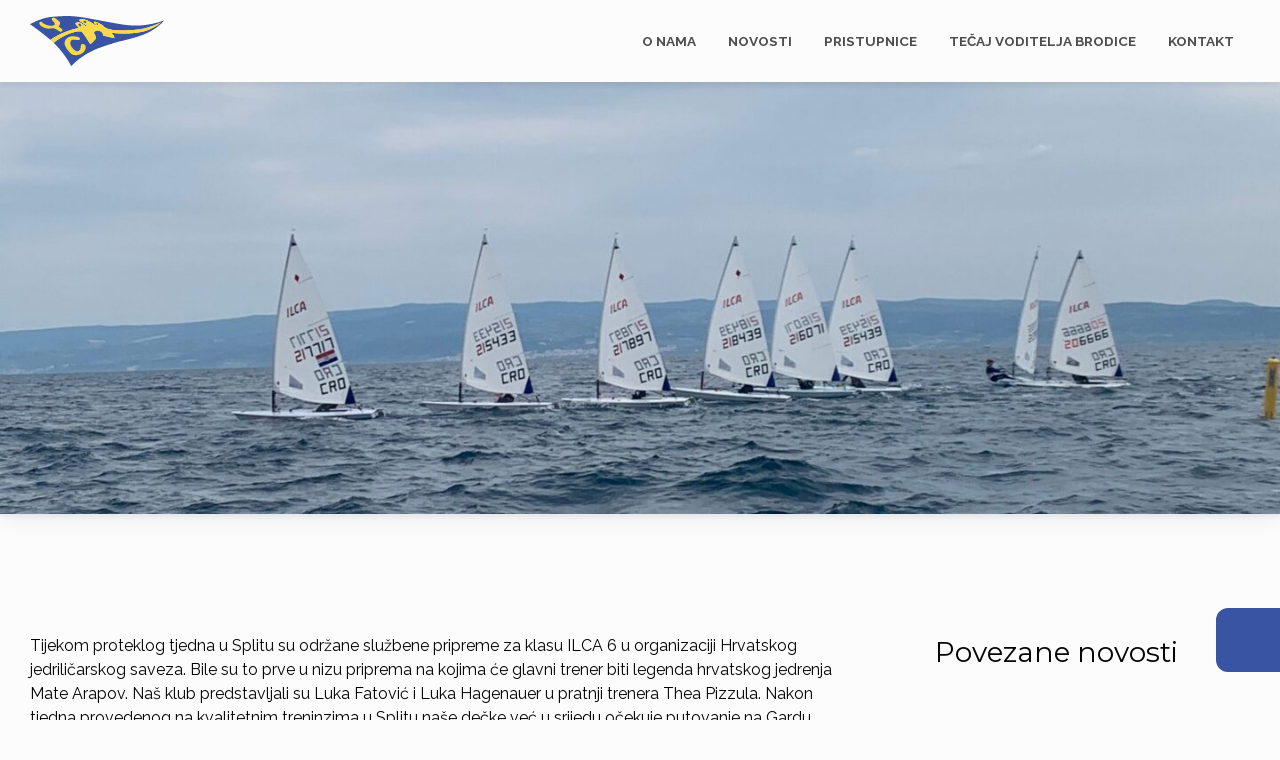

--- FILE ---
content_type: text/html; charset=UTF-8
request_url: https://ycz.hr/ilca/pripreme-klase-ilca-6-u-splitu-02-08-05-2022/
body_size: 178470
content:
<!doctype html>
<html lang="hr">
  <head><meta charset="UTF-8"><script>if(navigator.userAgent.match(/MSIE|Internet Explorer/i)||navigator.userAgent.match(/Trident\/7\..*?rv:11/i)){var href=document.location.href;if(!href.match(/[?&]nowprocket/)){if(href.indexOf("?")==-1){if(href.indexOf("#")==-1){document.location.href=href+"?nowprocket=1"}else{document.location.href=href.replace("#","?nowprocket=1#")}}else{if(href.indexOf("#")==-1){document.location.href=href+"&nowprocket=1"}else{document.location.href=href.replace("#","&nowprocket=1#")}}}}</script><script>(()=>{class RocketLazyLoadScripts{constructor(){this.v="2.0.4",this.userEvents=["keydown","keyup","mousedown","mouseup","mousemove","mouseover","mouseout","touchmove","touchstart","touchend","touchcancel","wheel","click","dblclick","input"],this.attributeEvents=["onblur","onclick","oncontextmenu","ondblclick","onfocus","onmousedown","onmouseenter","onmouseleave","onmousemove","onmouseout","onmouseover","onmouseup","onmousewheel","onscroll","onsubmit"]}async t(){this.i(),this.o(),/iP(ad|hone)/.test(navigator.userAgent)&&this.h(),this.u(),this.l(this),this.m(),this.k(this),this.p(this),this._(),await Promise.all([this.R(),this.L()]),this.lastBreath=Date.now(),this.S(this),this.P(),this.D(),this.O(),this.M(),await this.C(this.delayedScripts.normal),await this.C(this.delayedScripts.defer),await this.C(this.delayedScripts.async),await this.T(),await this.F(),await this.j(),await this.A(),window.dispatchEvent(new Event("rocket-allScriptsLoaded")),this.everythingLoaded=!0,this.lastTouchEnd&&await new Promise(t=>setTimeout(t,500-Date.now()+this.lastTouchEnd)),this.I(),this.H(),this.U(),this.W()}i(){this.CSPIssue=sessionStorage.getItem("rocketCSPIssue"),document.addEventListener("securitypolicyviolation",t=>{this.CSPIssue||"script-src-elem"!==t.violatedDirective||"data"!==t.blockedURI||(this.CSPIssue=!0,sessionStorage.setItem("rocketCSPIssue",!0))},{isRocket:!0})}o(){window.addEventListener("pageshow",t=>{this.persisted=t.persisted,this.realWindowLoadedFired=!0},{isRocket:!0}),window.addEventListener("pagehide",()=>{this.onFirstUserAction=null},{isRocket:!0})}h(){let t;function e(e){t=e}window.addEventListener("touchstart",e,{isRocket:!0}),window.addEventListener("touchend",function i(o){o.changedTouches[0]&&t.changedTouches[0]&&Math.abs(o.changedTouches[0].pageX-t.changedTouches[0].pageX)<10&&Math.abs(o.changedTouches[0].pageY-t.changedTouches[0].pageY)<10&&o.timeStamp-t.timeStamp<200&&(window.removeEventListener("touchstart",e,{isRocket:!0}),window.removeEventListener("touchend",i,{isRocket:!0}),"INPUT"===o.target.tagName&&"text"===o.target.type||(o.target.dispatchEvent(new TouchEvent("touchend",{target:o.target,bubbles:!0})),o.target.dispatchEvent(new MouseEvent("mouseover",{target:o.target,bubbles:!0})),o.target.dispatchEvent(new PointerEvent("click",{target:o.target,bubbles:!0,cancelable:!0,detail:1,clientX:o.changedTouches[0].clientX,clientY:o.changedTouches[0].clientY})),event.preventDefault()))},{isRocket:!0})}q(t){this.userActionTriggered||("mousemove"!==t.type||this.firstMousemoveIgnored?"keyup"===t.type||"mouseover"===t.type||"mouseout"===t.type||(this.userActionTriggered=!0,this.onFirstUserAction&&this.onFirstUserAction()):this.firstMousemoveIgnored=!0),"click"===t.type&&t.preventDefault(),t.stopPropagation(),t.stopImmediatePropagation(),"touchstart"===this.lastEvent&&"touchend"===t.type&&(this.lastTouchEnd=Date.now()),"click"===t.type&&(this.lastTouchEnd=0),this.lastEvent=t.type,t.composedPath&&t.composedPath()[0].getRootNode()instanceof ShadowRoot&&(t.rocketTarget=t.composedPath()[0]),this.savedUserEvents.push(t)}u(){this.savedUserEvents=[],this.userEventHandler=this.q.bind(this),this.userEvents.forEach(t=>window.addEventListener(t,this.userEventHandler,{passive:!1,isRocket:!0})),document.addEventListener("visibilitychange",this.userEventHandler,{isRocket:!0})}U(){this.userEvents.forEach(t=>window.removeEventListener(t,this.userEventHandler,{passive:!1,isRocket:!0})),document.removeEventListener("visibilitychange",this.userEventHandler,{isRocket:!0}),this.savedUserEvents.forEach(t=>{(t.rocketTarget||t.target).dispatchEvent(new window[t.constructor.name](t.type,t))})}m(){const t="return false",e=Array.from(this.attributeEvents,t=>"data-rocket-"+t),i="["+this.attributeEvents.join("],[")+"]",o="[data-rocket-"+this.attributeEvents.join("],[data-rocket-")+"]",s=(e,i,o)=>{o&&o!==t&&(e.setAttribute("data-rocket-"+i,o),e["rocket"+i]=new Function("event",o),e.setAttribute(i,t))};new MutationObserver(t=>{for(const n of t)"attributes"===n.type&&(n.attributeName.startsWith("data-rocket-")||this.everythingLoaded?n.attributeName.startsWith("data-rocket-")&&this.everythingLoaded&&this.N(n.target,n.attributeName.substring(12)):s(n.target,n.attributeName,n.target.getAttribute(n.attributeName))),"childList"===n.type&&n.addedNodes.forEach(t=>{if(t.nodeType===Node.ELEMENT_NODE)if(this.everythingLoaded)for(const i of[t,...t.querySelectorAll(o)])for(const t of i.getAttributeNames())e.includes(t)&&this.N(i,t.substring(12));else for(const e of[t,...t.querySelectorAll(i)])for(const t of e.getAttributeNames())this.attributeEvents.includes(t)&&s(e,t,e.getAttribute(t))})}).observe(document,{subtree:!0,childList:!0,attributeFilter:[...this.attributeEvents,...e]})}I(){this.attributeEvents.forEach(t=>{document.querySelectorAll("[data-rocket-"+t+"]").forEach(e=>{this.N(e,t)})})}N(t,e){const i=t.getAttribute("data-rocket-"+e);i&&(t.setAttribute(e,i),t.removeAttribute("data-rocket-"+e))}k(t){Object.defineProperty(HTMLElement.prototype,"onclick",{get(){return this.rocketonclick||null},set(e){this.rocketonclick=e,this.setAttribute(t.everythingLoaded?"onclick":"data-rocket-onclick","this.rocketonclick(event)")}})}S(t){function e(e,i){let o=e[i];e[i]=null,Object.defineProperty(e,i,{get:()=>o,set(s){t.everythingLoaded?o=s:e["rocket"+i]=o=s}})}e(document,"onreadystatechange"),e(window,"onload"),e(window,"onpageshow");try{Object.defineProperty(document,"readyState",{get:()=>t.rocketReadyState,set(e){t.rocketReadyState=e},configurable:!0}),document.readyState="loading"}catch(t){console.log("WPRocket DJE readyState conflict, bypassing")}}l(t){this.originalAddEventListener=EventTarget.prototype.addEventListener,this.originalRemoveEventListener=EventTarget.prototype.removeEventListener,this.savedEventListeners=[],EventTarget.prototype.addEventListener=function(e,i,o){o&&o.isRocket||!t.B(e,this)&&!t.userEvents.includes(e)||t.B(e,this)&&!t.userActionTriggered||e.startsWith("rocket-")||t.everythingLoaded?t.originalAddEventListener.call(this,e,i,o):(t.savedEventListeners.push({target:this,remove:!1,type:e,func:i,options:o}),"mouseenter"!==e&&"mouseleave"!==e||t.originalAddEventListener.call(this,e,t.savedUserEvents.push,o))},EventTarget.prototype.removeEventListener=function(e,i,o){o&&o.isRocket||!t.B(e,this)&&!t.userEvents.includes(e)||t.B(e,this)&&!t.userActionTriggered||e.startsWith("rocket-")||t.everythingLoaded?t.originalRemoveEventListener.call(this,e,i,o):t.savedEventListeners.push({target:this,remove:!0,type:e,func:i,options:o})}}J(t,e){this.savedEventListeners=this.savedEventListeners.filter(i=>{let o=i.type,s=i.target||window;return e!==o||t!==s||(this.B(o,s)&&(i.type="rocket-"+o),this.$(i),!1)})}H(){EventTarget.prototype.addEventListener=this.originalAddEventListener,EventTarget.prototype.removeEventListener=this.originalRemoveEventListener,this.savedEventListeners.forEach(t=>this.$(t))}$(t){t.remove?this.originalRemoveEventListener.call(t.target,t.type,t.func,t.options):this.originalAddEventListener.call(t.target,t.type,t.func,t.options)}p(t){let e;function i(e){return t.everythingLoaded?e:e.split(" ").map(t=>"load"===t||t.startsWith("load.")?"rocket-jquery-load":t).join(" ")}function o(o){function s(e){const s=o.fn[e];o.fn[e]=o.fn.init.prototype[e]=function(){return this[0]===window&&t.userActionTriggered&&("string"==typeof arguments[0]||arguments[0]instanceof String?arguments[0]=i(arguments[0]):"object"==typeof arguments[0]&&Object.keys(arguments[0]).forEach(t=>{const e=arguments[0][t];delete arguments[0][t],arguments[0][i(t)]=e})),s.apply(this,arguments),this}}if(o&&o.fn&&!t.allJQueries.includes(o)){const e={DOMContentLoaded:[],"rocket-DOMContentLoaded":[]};for(const t in e)document.addEventListener(t,()=>{e[t].forEach(t=>t())},{isRocket:!0});o.fn.ready=o.fn.init.prototype.ready=function(i){function s(){parseInt(o.fn.jquery)>2?setTimeout(()=>i.bind(document)(o)):i.bind(document)(o)}return"function"==typeof i&&(t.realDomReadyFired?!t.userActionTriggered||t.fauxDomReadyFired?s():e["rocket-DOMContentLoaded"].push(s):e.DOMContentLoaded.push(s)),o([])},s("on"),s("one"),s("off"),t.allJQueries.push(o)}e=o}t.allJQueries=[],o(window.jQuery),Object.defineProperty(window,"jQuery",{get:()=>e,set(t){o(t)}})}P(){const t=new Map;document.write=document.writeln=function(e){const i=document.currentScript,o=document.createRange(),s=i.parentElement;let n=t.get(i);void 0===n&&(n=i.nextSibling,t.set(i,n));const c=document.createDocumentFragment();o.setStart(c,0),c.appendChild(o.createContextualFragment(e)),s.insertBefore(c,n)}}async R(){return new Promise(t=>{this.userActionTriggered?t():this.onFirstUserAction=t})}async L(){return new Promise(t=>{document.addEventListener("DOMContentLoaded",()=>{this.realDomReadyFired=!0,t()},{isRocket:!0})})}async j(){return this.realWindowLoadedFired?Promise.resolve():new Promise(t=>{window.addEventListener("load",t,{isRocket:!0})})}M(){this.pendingScripts=[];this.scriptsMutationObserver=new MutationObserver(t=>{for(const e of t)e.addedNodes.forEach(t=>{"SCRIPT"!==t.tagName||t.noModule||t.isWPRocket||this.pendingScripts.push({script:t,promise:new Promise(e=>{const i=()=>{const i=this.pendingScripts.findIndex(e=>e.script===t);i>=0&&this.pendingScripts.splice(i,1),e()};t.addEventListener("load",i,{isRocket:!0}),t.addEventListener("error",i,{isRocket:!0}),setTimeout(i,1e3)})})})}),this.scriptsMutationObserver.observe(document,{childList:!0,subtree:!0})}async F(){await this.X(),this.pendingScripts.length?(await this.pendingScripts[0].promise,await this.F()):this.scriptsMutationObserver.disconnect()}D(){this.delayedScripts={normal:[],async:[],defer:[]},document.querySelectorAll("script[type$=rocketlazyloadscript]").forEach(t=>{t.hasAttribute("data-rocket-src")?t.hasAttribute("async")&&!1!==t.async?this.delayedScripts.async.push(t):t.hasAttribute("defer")&&!1!==t.defer||"module"===t.getAttribute("data-rocket-type")?this.delayedScripts.defer.push(t):this.delayedScripts.normal.push(t):this.delayedScripts.normal.push(t)})}async _(){await this.L();let t=[];document.querySelectorAll("script[type$=rocketlazyloadscript][data-rocket-src]").forEach(e=>{let i=e.getAttribute("data-rocket-src");if(i&&!i.startsWith("data:")){i.startsWith("//")&&(i=location.protocol+i);try{const o=new URL(i).origin;o!==location.origin&&t.push({src:o,crossOrigin:e.crossOrigin||"module"===e.getAttribute("data-rocket-type")})}catch(t){}}}),t=[...new Map(t.map(t=>[JSON.stringify(t),t])).values()],this.Y(t,"preconnect")}async G(t){if(await this.K(),!0!==t.noModule||!("noModule"in HTMLScriptElement.prototype))return new Promise(e=>{let i;function o(){(i||t).setAttribute("data-rocket-status","executed"),e()}try{if(navigator.userAgent.includes("Firefox/")||""===navigator.vendor||this.CSPIssue)i=document.createElement("script"),[...t.attributes].forEach(t=>{let e=t.nodeName;"type"!==e&&("data-rocket-type"===e&&(e="type"),"data-rocket-src"===e&&(e="src"),i.setAttribute(e,t.nodeValue))}),t.text&&(i.text=t.text),t.nonce&&(i.nonce=t.nonce),i.hasAttribute("src")?(i.addEventListener("load",o,{isRocket:!0}),i.addEventListener("error",()=>{i.setAttribute("data-rocket-status","failed-network"),e()},{isRocket:!0}),setTimeout(()=>{i.isConnected||e()},1)):(i.text=t.text,o()),i.isWPRocket=!0,t.parentNode.replaceChild(i,t);else{const i=t.getAttribute("data-rocket-type"),s=t.getAttribute("data-rocket-src");i?(t.type=i,t.removeAttribute("data-rocket-type")):t.removeAttribute("type"),t.addEventListener("load",o,{isRocket:!0}),t.addEventListener("error",i=>{this.CSPIssue&&i.target.src.startsWith("data:")?(console.log("WPRocket: CSP fallback activated"),t.removeAttribute("src"),this.G(t).then(e)):(t.setAttribute("data-rocket-status","failed-network"),e())},{isRocket:!0}),s?(t.fetchPriority="high",t.removeAttribute("data-rocket-src"),t.src=s):t.src="data:text/javascript;base64,"+window.btoa(unescape(encodeURIComponent(t.text)))}}catch(i){t.setAttribute("data-rocket-status","failed-transform"),e()}});t.setAttribute("data-rocket-status","skipped")}async C(t){const e=t.shift();return e?(e.isConnected&&await this.G(e),this.C(t)):Promise.resolve()}O(){this.Y([...this.delayedScripts.normal,...this.delayedScripts.defer,...this.delayedScripts.async],"preload")}Y(t,e){this.trash=this.trash||[];let i=!0;var o=document.createDocumentFragment();t.forEach(t=>{const s=t.getAttribute&&t.getAttribute("data-rocket-src")||t.src;if(s&&!s.startsWith("data:")){const n=document.createElement("link");n.href=s,n.rel=e,"preconnect"!==e&&(n.as="script",n.fetchPriority=i?"high":"low"),t.getAttribute&&"module"===t.getAttribute("data-rocket-type")&&(n.crossOrigin=!0),t.crossOrigin&&(n.crossOrigin=t.crossOrigin),t.integrity&&(n.integrity=t.integrity),t.nonce&&(n.nonce=t.nonce),o.appendChild(n),this.trash.push(n),i=!1}}),document.head.appendChild(o)}W(){this.trash.forEach(t=>t.remove())}async T(){try{document.readyState="interactive"}catch(t){}this.fauxDomReadyFired=!0;try{await this.K(),this.J(document,"readystatechange"),document.dispatchEvent(new Event("rocket-readystatechange")),await this.K(),document.rocketonreadystatechange&&document.rocketonreadystatechange(),await this.K(),this.J(document,"DOMContentLoaded"),document.dispatchEvent(new Event("rocket-DOMContentLoaded")),await this.K(),this.J(window,"DOMContentLoaded"),window.dispatchEvent(new Event("rocket-DOMContentLoaded"))}catch(t){console.error(t)}}async A(){try{document.readyState="complete"}catch(t){}try{await this.K(),this.J(document,"readystatechange"),document.dispatchEvent(new Event("rocket-readystatechange")),await this.K(),document.rocketonreadystatechange&&document.rocketonreadystatechange(),await this.K(),this.J(window,"load"),window.dispatchEvent(new Event("rocket-load")),await this.K(),window.rocketonload&&window.rocketonload(),await this.K(),this.allJQueries.forEach(t=>t(window).trigger("rocket-jquery-load")),await this.K(),this.J(window,"pageshow");const t=new Event("rocket-pageshow");t.persisted=this.persisted,window.dispatchEvent(t),await this.K(),window.rocketonpageshow&&window.rocketonpageshow({persisted:this.persisted})}catch(t){console.error(t)}}async K(){Date.now()-this.lastBreath>45&&(await this.X(),this.lastBreath=Date.now())}async X(){return document.hidden?new Promise(t=>setTimeout(t)):new Promise(t=>requestAnimationFrame(t))}B(t,e){return e===document&&"readystatechange"===t||(e===document&&"DOMContentLoaded"===t||(e===window&&"DOMContentLoaded"===t||(e===window&&"load"===t||e===window&&"pageshow"===t)))}static run(){(new RocketLazyLoadScripts).t()}}RocketLazyLoadScripts.run()})();</script>
  
  <meta name="viewport" content="width=device-width, initial-scale=1, shrink-to-fit=no">
  <meta name='robots' content='index, follow, max-image-preview:large, max-snippet:-1, max-video-preview:-1' />

	<!-- This site is optimized with the Yoast SEO plugin v26.8 - https://yoast.com/product/yoast-seo-wordpress/ -->
	<title>Pripreme klase ILCA 6 u Splitu 02-08.05.2022 - YCZ</title>
<link data-rocket-preload as="style" href="https://fonts.googleapis.com/css2?family=Montserrat:wght@400;700&#038;family=Raleway:wght@400;700&#038;display=swap" rel="preload">
<link href="https://fonts.googleapis.com/css2?family=Montserrat:wght@400;700&#038;family=Raleway:wght@400;700&#038;display=swap" media="print" onload="this.media=&#039;all&#039;" rel="stylesheet">
<noscript data-wpr-hosted-gf-parameters=""><link rel="stylesheet" href="https://fonts.googleapis.com/css2?family=Montserrat:wght@400;700&#038;family=Raleway:wght@400;700&#038;display=swap"></noscript>
	<link rel="canonical" href="https://ycz.hr/ilca/pripreme-klase-ilca-6-u-splitu-02-08-05-2022/" />
	<meta property="og:locale" content="hr_HR" />
	<meta property="og:type" content="article" />
	<meta property="og:title" content="Pripreme klase ILCA 6 u Splitu 02-08.05.2022 - YCZ" />
	<meta property="og:description" content="Tijekom proteklog tjedna u Splitu su održane službene pripreme za klasu ILCA 6 u organizaciji Hrvatskog jedriličarskog saveza. Bile su..." />
	<meta property="og:url" content="https://ycz.hr/ilca/pripreme-klase-ilca-6-u-splitu-02-08-05-2022/" />
	<meta property="og:site_name" content="YCZ" />
	<meta property="article:published_time" content="2022-05-09T10:53:58+00:00" />
	<meta property="article:modified_time" content="2022-09-12T13:27:59+00:00" />
	<meta property="og:image" content="https://ycz.hr/wp-content/uploads/2022/05/WhatsApp-Image-2022-05-09-at-09.25.36.jpeg" />
	<meta property="og:image:width" content="2048" />
	<meta property="og:image:height" content="1536" />
	<meta property="og:image:type" content="image/jpeg" />
	<meta name="author" content="admin" />
	<meta name="twitter:card" content="summary_large_image" />
	<meta name="twitter:label1" content="Napisao/la" />
	<meta name="twitter:data1" content="admin" />
	<meta name="twitter:label2" content="Procijenjeno vrijeme čitanja" />
	<meta name="twitter:data2" content="2 minute" />
	<script type="application/ld+json" class="yoast-schema-graph">{"@context":"https://schema.org","@graph":[{"@type":"Article","@id":"https://ycz.hr/ilca/pripreme-klase-ilca-6-u-splitu-02-08-05-2022/#article","isPartOf":{"@id":"https://ycz.hr/ilca/pripreme-klase-ilca-6-u-splitu-02-08-05-2022/"},"author":{"name":"admin","@id":"https://ycz.hr/#/schema/person/8e79d5d6c4e053d952766dc4b18e4418"},"headline":"Pripreme klase ILCA 6 u Splitu 02-08.05.2022","datePublished":"2022-05-09T10:53:58+00:00","dateModified":"2022-09-12T13:27:59+00:00","mainEntityOfPage":{"@id":"https://ycz.hr/ilca/pripreme-klase-ilca-6-u-splitu-02-08-05-2022/"},"wordCount":94,"image":{"@id":"https://ycz.hr/ilca/pripreme-klase-ilca-6-u-splitu-02-08-05-2022/#primaryimage"},"thumbnailUrl":"https://ycz.hr/wp-content/uploads/2022/05/WhatsApp-Image-2022-05-09-at-09.25.36.jpeg","articleSection":["ILCA","Vijesti"],"inLanguage":"hr"},{"@type":"WebPage","@id":"https://ycz.hr/ilca/pripreme-klase-ilca-6-u-splitu-02-08-05-2022/","url":"https://ycz.hr/ilca/pripreme-klase-ilca-6-u-splitu-02-08-05-2022/","name":"Pripreme klase ILCA 6 u Splitu 02-08.05.2022 - YCZ","isPartOf":{"@id":"https://ycz.hr/#website"},"primaryImageOfPage":{"@id":"https://ycz.hr/ilca/pripreme-klase-ilca-6-u-splitu-02-08-05-2022/#primaryimage"},"image":{"@id":"https://ycz.hr/ilca/pripreme-klase-ilca-6-u-splitu-02-08-05-2022/#primaryimage"},"thumbnailUrl":"https://ycz.hr/wp-content/uploads/2022/05/WhatsApp-Image-2022-05-09-at-09.25.36.jpeg","datePublished":"2022-05-09T10:53:58+00:00","dateModified":"2022-09-12T13:27:59+00:00","author":{"@id":"https://ycz.hr/#/schema/person/8e79d5d6c4e053d952766dc4b18e4418"},"breadcrumb":{"@id":"https://ycz.hr/ilca/pripreme-klase-ilca-6-u-splitu-02-08-05-2022/#breadcrumb"},"inLanguage":"hr","potentialAction":[{"@type":"ReadAction","target":["https://ycz.hr/ilca/pripreme-klase-ilca-6-u-splitu-02-08-05-2022/"]}]},{"@type":"ImageObject","inLanguage":"hr","@id":"https://ycz.hr/ilca/pripreme-klase-ilca-6-u-splitu-02-08-05-2022/#primaryimage","url":"https://ycz.hr/wp-content/uploads/2022/05/WhatsApp-Image-2022-05-09-at-09.25.36.jpeg","contentUrl":"https://ycz.hr/wp-content/uploads/2022/05/WhatsApp-Image-2022-05-09-at-09.25.36.jpeg","width":2048,"height":1536},{"@type":"BreadcrumbList","@id":"https://ycz.hr/ilca/pripreme-klase-ilca-6-u-splitu-02-08-05-2022/#breadcrumb","itemListElement":[{"@type":"ListItem","position":1,"name":"Početna stranica","item":"https://ycz.hr/"},{"@type":"ListItem","position":2,"name":"Novosti","item":"https://ycz.hr/novosti/"},{"@type":"ListItem","position":3,"name":"Pripreme klase ILCA 6 u Splitu 02-08.05.2022"}]},{"@type":"WebSite","@id":"https://ycz.hr/#website","url":"https://ycz.hr/","name":"YCZ","description":"Yacht Club Zagreb","potentialAction":[{"@type":"SearchAction","target":{"@type":"EntryPoint","urlTemplate":"https://ycz.hr/?s={search_term_string}"},"query-input":{"@type":"PropertyValueSpecification","valueRequired":true,"valueName":"search_term_string"}}],"inLanguage":"hr"},{"@type":"Person","@id":"https://ycz.hr/#/schema/person/8e79d5d6c4e053d952766dc4b18e4418","name":"admin","image":{"@type":"ImageObject","inLanguage":"hr","@id":"https://ycz.hr/#/schema/person/image/","url":"https://secure.gravatar.com/avatar/34eb3eca66e25a31b47dfc53f059da7c369c75d7de87c27e1346ca2e07e09324?s=96&d=mm&r=g","contentUrl":"https://secure.gravatar.com/avatar/34eb3eca66e25a31b47dfc53f059da7c369c75d7de87c27e1346ca2e07e09324?s=96&d=mm&r=g","caption":"admin"},"url":"https://ycz.hr/author/admin/"}]}</script>
	<!-- / Yoast SEO plugin. -->


<link rel='dns-prefetch' href='//ajax.googleapis.com' />
<link rel='dns-prefetch' href='//cdn.jsdelivr.net' />
<link href='https://fonts.gstatic.com' crossorigin rel='preconnect' />
<link rel="alternate" type="application/rss+xml" title="YCZ &raquo; Pripreme klase ILCA 6 u Splitu 02-08.05.2022 Kanal komentara" href="https://ycz.hr/ilca/pripreme-klase-ilca-6-u-splitu-02-08-05-2022/feed/" />
<link rel="alternate" title="oEmbed (JSON)" type="application/json+oembed" href="https://ycz.hr/wp-json/oembed/1.0/embed?url=https%3A%2F%2Fycz.hr%2Filca%2Fpripreme-klase-ilca-6-u-splitu-02-08-05-2022%2F" />
<link rel="alternate" title="oEmbed (XML)" type="text/xml+oembed" href="https://ycz.hr/wp-json/oembed/1.0/embed?url=https%3A%2F%2Fycz.hr%2Filca%2Fpripreme-klase-ilca-6-u-splitu-02-08-05-2022%2F&#038;format=xml" />
<style id='wp-img-auto-sizes-contain-inline-css' type='text/css'>
img:is([sizes=auto i],[sizes^="auto," i]){contain-intrinsic-size:3000px 1500px}
/*# sourceURL=wp-img-auto-sizes-contain-inline-css */
</style>
<style id='wp-block-library-inline-css' type='text/css'>
:root{--wp-block-synced-color:#7a00df;--wp-block-synced-color--rgb:122,0,223;--wp-bound-block-color:var(--wp-block-synced-color);--wp-editor-canvas-background:#ddd;--wp-admin-theme-color:#007cba;--wp-admin-theme-color--rgb:0,124,186;--wp-admin-theme-color-darker-10:#006ba1;--wp-admin-theme-color-darker-10--rgb:0,107,160.5;--wp-admin-theme-color-darker-20:#005a87;--wp-admin-theme-color-darker-20--rgb:0,90,135;--wp-admin-border-width-focus:2px}@media (min-resolution:192dpi){:root{--wp-admin-border-width-focus:1.5px}}.wp-element-button{cursor:pointer}:root .has-very-light-gray-background-color{background-color:#eee}:root .has-very-dark-gray-background-color{background-color:#313131}:root .has-very-light-gray-color{color:#eee}:root .has-very-dark-gray-color{color:#313131}:root .has-vivid-green-cyan-to-vivid-cyan-blue-gradient-background{background:linear-gradient(135deg,#00d084,#0693e3)}:root .has-purple-crush-gradient-background{background:linear-gradient(135deg,#34e2e4,#4721fb 50%,#ab1dfe)}:root .has-hazy-dawn-gradient-background{background:linear-gradient(135deg,#faaca8,#dad0ec)}:root .has-subdued-olive-gradient-background{background:linear-gradient(135deg,#fafae1,#67a671)}:root .has-atomic-cream-gradient-background{background:linear-gradient(135deg,#fdd79a,#004a59)}:root .has-nightshade-gradient-background{background:linear-gradient(135deg,#330968,#31cdcf)}:root .has-midnight-gradient-background{background:linear-gradient(135deg,#020381,#2874fc)}:root{--wp--preset--font-size--normal:16px;--wp--preset--font-size--huge:42px}.has-regular-font-size{font-size:1em}.has-larger-font-size{font-size:2.625em}.has-normal-font-size{font-size:var(--wp--preset--font-size--normal)}.has-huge-font-size{font-size:var(--wp--preset--font-size--huge)}.has-text-align-center{text-align:center}.has-text-align-left{text-align:left}.has-text-align-right{text-align:right}.has-fit-text{white-space:nowrap!important}#end-resizable-editor-section{display:none}.aligncenter{clear:both}.items-justified-left{justify-content:flex-start}.items-justified-center{justify-content:center}.items-justified-right{justify-content:flex-end}.items-justified-space-between{justify-content:space-between}.screen-reader-text{border:0;clip-path:inset(50%);height:1px;margin:-1px;overflow:hidden;padding:0;position:absolute;width:1px;word-wrap:normal!important}.screen-reader-text:focus{background-color:#ddd;clip-path:none;color:#444;display:block;font-size:1em;height:auto;left:5px;line-height:normal;padding:15px 23px 14px;text-decoration:none;top:5px;width:auto;z-index:100000}html :where(.has-border-color){border-style:solid}html :where([style*=border-top-color]){border-top-style:solid}html :where([style*=border-right-color]){border-right-style:solid}html :where([style*=border-bottom-color]){border-bottom-style:solid}html :where([style*=border-left-color]){border-left-style:solid}html :where([style*=border-width]){border-style:solid}html :where([style*=border-top-width]){border-top-style:solid}html :where([style*=border-right-width]){border-right-style:solid}html :where([style*=border-bottom-width]){border-bottom-style:solid}html :where([style*=border-left-width]){border-left-style:solid}html :where(img[class*=wp-image-]){height:auto;max-width:100%}:where(figure){margin:0 0 1em}html :where(.is-position-sticky){--wp-admin--admin-bar--position-offset:var(--wp-admin--admin-bar--height,0px)}@media screen and (max-width:600px){html :where(.is-position-sticky){--wp-admin--admin-bar--position-offset:0px}}

/*# sourceURL=wp-block-library-inline-css */
</style><style id='wp-block-gallery-inline-css' type='text/css'>
.blocks-gallery-grid:not(.has-nested-images),.wp-block-gallery:not(.has-nested-images){display:flex;flex-wrap:wrap;list-style-type:none;margin:0;padding:0}.blocks-gallery-grid:not(.has-nested-images) .blocks-gallery-image,.blocks-gallery-grid:not(.has-nested-images) .blocks-gallery-item,.wp-block-gallery:not(.has-nested-images) .blocks-gallery-image,.wp-block-gallery:not(.has-nested-images) .blocks-gallery-item{display:flex;flex-direction:column;flex-grow:1;justify-content:center;margin:0 1em 1em 0;position:relative;width:calc(50% - 1em)}.blocks-gallery-grid:not(.has-nested-images) .blocks-gallery-image:nth-of-type(2n),.blocks-gallery-grid:not(.has-nested-images) .blocks-gallery-item:nth-of-type(2n),.wp-block-gallery:not(.has-nested-images) .blocks-gallery-image:nth-of-type(2n),.wp-block-gallery:not(.has-nested-images) .blocks-gallery-item:nth-of-type(2n){margin-right:0}.blocks-gallery-grid:not(.has-nested-images) .blocks-gallery-image figure,.blocks-gallery-grid:not(.has-nested-images) .blocks-gallery-item figure,.wp-block-gallery:not(.has-nested-images) .blocks-gallery-image figure,.wp-block-gallery:not(.has-nested-images) .blocks-gallery-item figure{align-items:flex-end;display:flex;height:100%;justify-content:flex-start;margin:0}.blocks-gallery-grid:not(.has-nested-images) .blocks-gallery-image img,.blocks-gallery-grid:not(.has-nested-images) .blocks-gallery-item img,.wp-block-gallery:not(.has-nested-images) .blocks-gallery-image img,.wp-block-gallery:not(.has-nested-images) .blocks-gallery-item img{display:block;height:auto;max-width:100%;width:auto}.blocks-gallery-grid:not(.has-nested-images) .blocks-gallery-image figcaption,.blocks-gallery-grid:not(.has-nested-images) .blocks-gallery-item figcaption,.wp-block-gallery:not(.has-nested-images) .blocks-gallery-image figcaption,.wp-block-gallery:not(.has-nested-images) .blocks-gallery-item figcaption{background:linear-gradient(0deg,#000000b3,#0000004d 70%,#0000);bottom:0;box-sizing:border-box;color:#fff;font-size:.8em;margin:0;max-height:100%;overflow:auto;padding:3em .77em .7em;position:absolute;text-align:center;width:100%;z-index:2}.blocks-gallery-grid:not(.has-nested-images) .blocks-gallery-image figcaption img,.blocks-gallery-grid:not(.has-nested-images) .blocks-gallery-item figcaption img,.wp-block-gallery:not(.has-nested-images) .blocks-gallery-image figcaption img,.wp-block-gallery:not(.has-nested-images) .blocks-gallery-item figcaption img{display:inline}.blocks-gallery-grid:not(.has-nested-images) figcaption,.wp-block-gallery:not(.has-nested-images) figcaption{flex-grow:1}.blocks-gallery-grid:not(.has-nested-images).is-cropped .blocks-gallery-image a,.blocks-gallery-grid:not(.has-nested-images).is-cropped .blocks-gallery-image img,.blocks-gallery-grid:not(.has-nested-images).is-cropped .blocks-gallery-item a,.blocks-gallery-grid:not(.has-nested-images).is-cropped .blocks-gallery-item img,.wp-block-gallery:not(.has-nested-images).is-cropped .blocks-gallery-image a,.wp-block-gallery:not(.has-nested-images).is-cropped .blocks-gallery-image img,.wp-block-gallery:not(.has-nested-images).is-cropped .blocks-gallery-item a,.wp-block-gallery:not(.has-nested-images).is-cropped .blocks-gallery-item img{flex:1;height:100%;object-fit:cover;width:100%}.blocks-gallery-grid:not(.has-nested-images).columns-1 .blocks-gallery-image,.blocks-gallery-grid:not(.has-nested-images).columns-1 .blocks-gallery-item,.wp-block-gallery:not(.has-nested-images).columns-1 .blocks-gallery-image,.wp-block-gallery:not(.has-nested-images).columns-1 .blocks-gallery-item{margin-right:0;width:100%}@media (min-width:600px){.blocks-gallery-grid:not(.has-nested-images).columns-3 .blocks-gallery-image,.blocks-gallery-grid:not(.has-nested-images).columns-3 .blocks-gallery-item,.wp-block-gallery:not(.has-nested-images).columns-3 .blocks-gallery-image,.wp-block-gallery:not(.has-nested-images).columns-3 .blocks-gallery-item{margin-right:1em;width:calc(33.33333% - .66667em)}.blocks-gallery-grid:not(.has-nested-images).columns-4 .blocks-gallery-image,.blocks-gallery-grid:not(.has-nested-images).columns-4 .blocks-gallery-item,.wp-block-gallery:not(.has-nested-images).columns-4 .blocks-gallery-image,.wp-block-gallery:not(.has-nested-images).columns-4 .blocks-gallery-item{margin-right:1em;width:calc(25% - .75em)}.blocks-gallery-grid:not(.has-nested-images).columns-5 .blocks-gallery-image,.blocks-gallery-grid:not(.has-nested-images).columns-5 .blocks-gallery-item,.wp-block-gallery:not(.has-nested-images).columns-5 .blocks-gallery-image,.wp-block-gallery:not(.has-nested-images).columns-5 .blocks-gallery-item{margin-right:1em;width:calc(20% - .8em)}.blocks-gallery-grid:not(.has-nested-images).columns-6 .blocks-gallery-image,.blocks-gallery-grid:not(.has-nested-images).columns-6 .blocks-gallery-item,.wp-block-gallery:not(.has-nested-images).columns-6 .blocks-gallery-image,.wp-block-gallery:not(.has-nested-images).columns-6 .blocks-gallery-item{margin-right:1em;width:calc(16.66667% - .83333em)}.blocks-gallery-grid:not(.has-nested-images).columns-7 .blocks-gallery-image,.blocks-gallery-grid:not(.has-nested-images).columns-7 .blocks-gallery-item,.wp-block-gallery:not(.has-nested-images).columns-7 .blocks-gallery-image,.wp-block-gallery:not(.has-nested-images).columns-7 .blocks-gallery-item{margin-right:1em;width:calc(14.28571% - .85714em)}.blocks-gallery-grid:not(.has-nested-images).columns-8 .blocks-gallery-image,.blocks-gallery-grid:not(.has-nested-images).columns-8 .blocks-gallery-item,.wp-block-gallery:not(.has-nested-images).columns-8 .blocks-gallery-image,.wp-block-gallery:not(.has-nested-images).columns-8 .blocks-gallery-item{margin-right:1em;width:calc(12.5% - .875em)}.blocks-gallery-grid:not(.has-nested-images).columns-1 .blocks-gallery-image:nth-of-type(1n),.blocks-gallery-grid:not(.has-nested-images).columns-1 .blocks-gallery-item:nth-of-type(1n),.blocks-gallery-grid:not(.has-nested-images).columns-2 .blocks-gallery-image:nth-of-type(2n),.blocks-gallery-grid:not(.has-nested-images).columns-2 .blocks-gallery-item:nth-of-type(2n),.blocks-gallery-grid:not(.has-nested-images).columns-3 .blocks-gallery-image:nth-of-type(3n),.blocks-gallery-grid:not(.has-nested-images).columns-3 .blocks-gallery-item:nth-of-type(3n),.blocks-gallery-grid:not(.has-nested-images).columns-4 .blocks-gallery-image:nth-of-type(4n),.blocks-gallery-grid:not(.has-nested-images).columns-4 .blocks-gallery-item:nth-of-type(4n),.blocks-gallery-grid:not(.has-nested-images).columns-5 .blocks-gallery-image:nth-of-type(5n),.blocks-gallery-grid:not(.has-nested-images).columns-5 .blocks-gallery-item:nth-of-type(5n),.blocks-gallery-grid:not(.has-nested-images).columns-6 .blocks-gallery-image:nth-of-type(6n),.blocks-gallery-grid:not(.has-nested-images).columns-6 .blocks-gallery-item:nth-of-type(6n),.blocks-gallery-grid:not(.has-nested-images).columns-7 .blocks-gallery-image:nth-of-type(7n),.blocks-gallery-grid:not(.has-nested-images).columns-7 .blocks-gallery-item:nth-of-type(7n),.blocks-gallery-grid:not(.has-nested-images).columns-8 .blocks-gallery-image:nth-of-type(8n),.blocks-gallery-grid:not(.has-nested-images).columns-8 .blocks-gallery-item:nth-of-type(8n),.wp-block-gallery:not(.has-nested-images).columns-1 .blocks-gallery-image:nth-of-type(1n),.wp-block-gallery:not(.has-nested-images).columns-1 .blocks-gallery-item:nth-of-type(1n),.wp-block-gallery:not(.has-nested-images).columns-2 .blocks-gallery-image:nth-of-type(2n),.wp-block-gallery:not(.has-nested-images).columns-2 .blocks-gallery-item:nth-of-type(2n),.wp-block-gallery:not(.has-nested-images).columns-3 .blocks-gallery-image:nth-of-type(3n),.wp-block-gallery:not(.has-nested-images).columns-3 .blocks-gallery-item:nth-of-type(3n),.wp-block-gallery:not(.has-nested-images).columns-4 .blocks-gallery-image:nth-of-type(4n),.wp-block-gallery:not(.has-nested-images).columns-4 .blocks-gallery-item:nth-of-type(4n),.wp-block-gallery:not(.has-nested-images).columns-5 .blocks-gallery-image:nth-of-type(5n),.wp-block-gallery:not(.has-nested-images).columns-5 .blocks-gallery-item:nth-of-type(5n),.wp-block-gallery:not(.has-nested-images).columns-6 .blocks-gallery-image:nth-of-type(6n),.wp-block-gallery:not(.has-nested-images).columns-6 .blocks-gallery-item:nth-of-type(6n),.wp-block-gallery:not(.has-nested-images).columns-7 .blocks-gallery-image:nth-of-type(7n),.wp-block-gallery:not(.has-nested-images).columns-7 .blocks-gallery-item:nth-of-type(7n),.wp-block-gallery:not(.has-nested-images).columns-8 .blocks-gallery-image:nth-of-type(8n),.wp-block-gallery:not(.has-nested-images).columns-8 .blocks-gallery-item:nth-of-type(8n){margin-right:0}}.blocks-gallery-grid:not(.has-nested-images) .blocks-gallery-image:last-child,.blocks-gallery-grid:not(.has-nested-images) .blocks-gallery-item:last-child,.wp-block-gallery:not(.has-nested-images) .blocks-gallery-image:last-child,.wp-block-gallery:not(.has-nested-images) .blocks-gallery-item:last-child{margin-right:0}.blocks-gallery-grid:not(.has-nested-images).alignleft,.blocks-gallery-grid:not(.has-nested-images).alignright,.wp-block-gallery:not(.has-nested-images).alignleft,.wp-block-gallery:not(.has-nested-images).alignright{max-width:420px;width:100%}.blocks-gallery-grid:not(.has-nested-images).aligncenter .blocks-gallery-item figure,.wp-block-gallery:not(.has-nested-images).aligncenter .blocks-gallery-item figure{justify-content:center}.wp-block-gallery:not(.is-cropped) .blocks-gallery-item{align-self:flex-start}figure.wp-block-gallery.has-nested-images{align-items:normal}.wp-block-gallery.has-nested-images figure.wp-block-image:not(#individual-image){margin:0;width:calc(50% - var(--wp--style--unstable-gallery-gap, 16px)/2)}.wp-block-gallery.has-nested-images figure.wp-block-image{box-sizing:border-box;display:flex;flex-direction:column;flex-grow:1;justify-content:center;max-width:100%;position:relative}.wp-block-gallery.has-nested-images figure.wp-block-image>a,.wp-block-gallery.has-nested-images figure.wp-block-image>div{flex-direction:column;flex-grow:1;margin:0}.wp-block-gallery.has-nested-images figure.wp-block-image img{display:block;height:auto;max-width:100%!important;width:auto}.wp-block-gallery.has-nested-images figure.wp-block-image figcaption,.wp-block-gallery.has-nested-images figure.wp-block-image:has(figcaption):before{bottom:0;left:0;max-height:100%;position:absolute;right:0}.wp-block-gallery.has-nested-images figure.wp-block-image:has(figcaption):before{backdrop-filter:blur(3px);content:"";height:100%;-webkit-mask-image:linear-gradient(0deg,#000 20%,#0000);mask-image:linear-gradient(0deg,#000 20%,#0000);max-height:40%;pointer-events:none}.wp-block-gallery.has-nested-images figure.wp-block-image figcaption{box-sizing:border-box;color:#fff;font-size:13px;margin:0;overflow:auto;padding:1em;text-align:center;text-shadow:0 0 1.5px #000}.wp-block-gallery.has-nested-images figure.wp-block-image figcaption::-webkit-scrollbar{height:12px;width:12px}.wp-block-gallery.has-nested-images figure.wp-block-image figcaption::-webkit-scrollbar-track{background-color:initial}.wp-block-gallery.has-nested-images figure.wp-block-image figcaption::-webkit-scrollbar-thumb{background-clip:padding-box;background-color:initial;border:3px solid #0000;border-radius:8px}.wp-block-gallery.has-nested-images figure.wp-block-image figcaption:focus-within::-webkit-scrollbar-thumb,.wp-block-gallery.has-nested-images figure.wp-block-image figcaption:focus::-webkit-scrollbar-thumb,.wp-block-gallery.has-nested-images figure.wp-block-image figcaption:hover::-webkit-scrollbar-thumb{background-color:#fffc}.wp-block-gallery.has-nested-images figure.wp-block-image figcaption{scrollbar-color:#0000 #0000;scrollbar-gutter:stable both-edges;scrollbar-width:thin}.wp-block-gallery.has-nested-images figure.wp-block-image figcaption:focus,.wp-block-gallery.has-nested-images figure.wp-block-image figcaption:focus-within,.wp-block-gallery.has-nested-images figure.wp-block-image figcaption:hover{scrollbar-color:#fffc #0000}.wp-block-gallery.has-nested-images figure.wp-block-image figcaption{will-change:transform}@media (hover:none){.wp-block-gallery.has-nested-images figure.wp-block-image figcaption{scrollbar-color:#fffc #0000}}.wp-block-gallery.has-nested-images figure.wp-block-image figcaption{background:linear-gradient(0deg,#0006,#0000)}.wp-block-gallery.has-nested-images figure.wp-block-image figcaption img{display:inline}.wp-block-gallery.has-nested-images figure.wp-block-image figcaption a{color:inherit}.wp-block-gallery.has-nested-images figure.wp-block-image.has-custom-border img{box-sizing:border-box}.wp-block-gallery.has-nested-images figure.wp-block-image.has-custom-border>a,.wp-block-gallery.has-nested-images figure.wp-block-image.has-custom-border>div,.wp-block-gallery.has-nested-images figure.wp-block-image.is-style-rounded>a,.wp-block-gallery.has-nested-images figure.wp-block-image.is-style-rounded>div{flex:1 1 auto}.wp-block-gallery.has-nested-images figure.wp-block-image.has-custom-border figcaption,.wp-block-gallery.has-nested-images figure.wp-block-image.is-style-rounded figcaption{background:none;color:inherit;flex:initial;margin:0;padding:10px 10px 9px;position:relative;text-shadow:none}.wp-block-gallery.has-nested-images figure.wp-block-image.has-custom-border:before,.wp-block-gallery.has-nested-images figure.wp-block-image.is-style-rounded:before{content:none}.wp-block-gallery.has-nested-images figcaption{flex-basis:100%;flex-grow:1;text-align:center}.wp-block-gallery.has-nested-images:not(.is-cropped) figure.wp-block-image:not(#individual-image){margin-bottom:auto;margin-top:0}.wp-block-gallery.has-nested-images.is-cropped figure.wp-block-image:not(#individual-image){align-self:inherit}.wp-block-gallery.has-nested-images.is-cropped figure.wp-block-image:not(#individual-image)>a,.wp-block-gallery.has-nested-images.is-cropped figure.wp-block-image:not(#individual-image)>div:not(.components-drop-zone){display:flex}.wp-block-gallery.has-nested-images.is-cropped figure.wp-block-image:not(#individual-image) a,.wp-block-gallery.has-nested-images.is-cropped figure.wp-block-image:not(#individual-image) img{flex:1 0 0%;height:100%;object-fit:cover;width:100%}.wp-block-gallery.has-nested-images.columns-1 figure.wp-block-image:not(#individual-image){width:100%}@media (min-width:600px){.wp-block-gallery.has-nested-images.columns-3 figure.wp-block-image:not(#individual-image){width:calc(33.33333% - var(--wp--style--unstable-gallery-gap, 16px)*.66667)}.wp-block-gallery.has-nested-images.columns-4 figure.wp-block-image:not(#individual-image){width:calc(25% - var(--wp--style--unstable-gallery-gap, 16px)*.75)}.wp-block-gallery.has-nested-images.columns-5 figure.wp-block-image:not(#individual-image){width:calc(20% - var(--wp--style--unstable-gallery-gap, 16px)*.8)}.wp-block-gallery.has-nested-images.columns-6 figure.wp-block-image:not(#individual-image){width:calc(16.66667% - var(--wp--style--unstable-gallery-gap, 16px)*.83333)}.wp-block-gallery.has-nested-images.columns-7 figure.wp-block-image:not(#individual-image){width:calc(14.28571% - var(--wp--style--unstable-gallery-gap, 16px)*.85714)}.wp-block-gallery.has-nested-images.columns-8 figure.wp-block-image:not(#individual-image){width:calc(12.5% - var(--wp--style--unstable-gallery-gap, 16px)*.875)}.wp-block-gallery.has-nested-images.columns-default figure.wp-block-image:not(#individual-image){width:calc(33.33% - var(--wp--style--unstable-gallery-gap, 16px)*.66667)}.wp-block-gallery.has-nested-images.columns-default figure.wp-block-image:not(#individual-image):first-child:nth-last-child(2),.wp-block-gallery.has-nested-images.columns-default figure.wp-block-image:not(#individual-image):first-child:nth-last-child(2)~figure.wp-block-image:not(#individual-image){width:calc(50% - var(--wp--style--unstable-gallery-gap, 16px)*.5)}.wp-block-gallery.has-nested-images.columns-default figure.wp-block-image:not(#individual-image):first-child:last-child{width:100%}}.wp-block-gallery.has-nested-images.alignleft,.wp-block-gallery.has-nested-images.alignright{max-width:420px;width:100%}.wp-block-gallery.has-nested-images.aligncenter{justify-content:center}
/*# sourceURL=https://ycz.hr/wp-includes/blocks/gallery/style.min.css */
</style>
<style id='wp-block-image-inline-css' type='text/css'>
.wp-block-image>a,.wp-block-image>figure>a{display:inline-block}.wp-block-image img{box-sizing:border-box;height:auto;max-width:100%;vertical-align:bottom}@media not (prefers-reduced-motion){.wp-block-image img.hide{visibility:hidden}.wp-block-image img.show{animation:show-content-image .4s}}.wp-block-image[style*=border-radius] img,.wp-block-image[style*=border-radius]>a{border-radius:inherit}.wp-block-image.has-custom-border img{box-sizing:border-box}.wp-block-image.aligncenter{text-align:center}.wp-block-image.alignfull>a,.wp-block-image.alignwide>a{width:100%}.wp-block-image.alignfull img,.wp-block-image.alignwide img{height:auto;width:100%}.wp-block-image .aligncenter,.wp-block-image .alignleft,.wp-block-image .alignright,.wp-block-image.aligncenter,.wp-block-image.alignleft,.wp-block-image.alignright{display:table}.wp-block-image .aligncenter>figcaption,.wp-block-image .alignleft>figcaption,.wp-block-image .alignright>figcaption,.wp-block-image.aligncenter>figcaption,.wp-block-image.alignleft>figcaption,.wp-block-image.alignright>figcaption{caption-side:bottom;display:table-caption}.wp-block-image .alignleft{float:left;margin:.5em 1em .5em 0}.wp-block-image .alignright{float:right;margin:.5em 0 .5em 1em}.wp-block-image .aligncenter{margin-left:auto;margin-right:auto}.wp-block-image :where(figcaption){margin-bottom:1em;margin-top:.5em}.wp-block-image.is-style-circle-mask img{border-radius:9999px}@supports ((-webkit-mask-image:none) or (mask-image:none)) or (-webkit-mask-image:none){.wp-block-image.is-style-circle-mask img{border-radius:0;-webkit-mask-image:url('data:image/svg+xml;utf8,<svg viewBox="0 0 100 100" xmlns="http://www.w3.org/2000/svg"><circle cx="50" cy="50" r="50"/></svg>');mask-image:url('data:image/svg+xml;utf8,<svg viewBox="0 0 100 100" xmlns="http://www.w3.org/2000/svg"><circle cx="50" cy="50" r="50"/></svg>');mask-mode:alpha;-webkit-mask-position:center;mask-position:center;-webkit-mask-repeat:no-repeat;mask-repeat:no-repeat;-webkit-mask-size:contain;mask-size:contain}}:root :where(.wp-block-image.is-style-rounded img,.wp-block-image .is-style-rounded img){border-radius:9999px}.wp-block-image figure{margin:0}.wp-lightbox-container{display:flex;flex-direction:column;position:relative}.wp-lightbox-container img{cursor:zoom-in}.wp-lightbox-container img:hover+button{opacity:1}.wp-lightbox-container button{align-items:center;backdrop-filter:blur(16px) saturate(180%);background-color:#5a5a5a40;border:none;border-radius:4px;cursor:zoom-in;display:flex;height:20px;justify-content:center;opacity:0;padding:0;position:absolute;right:16px;text-align:center;top:16px;width:20px;z-index:100}@media not (prefers-reduced-motion){.wp-lightbox-container button{transition:opacity .2s ease}}.wp-lightbox-container button:focus-visible{outline:3px auto #5a5a5a40;outline:3px auto -webkit-focus-ring-color;outline-offset:3px}.wp-lightbox-container button:hover{cursor:pointer;opacity:1}.wp-lightbox-container button:focus{opacity:1}.wp-lightbox-container button:focus,.wp-lightbox-container button:hover,.wp-lightbox-container button:not(:hover):not(:active):not(.has-background){background-color:#5a5a5a40;border:none}.wp-lightbox-overlay{box-sizing:border-box;cursor:zoom-out;height:100vh;left:0;overflow:hidden;position:fixed;top:0;visibility:hidden;width:100%;z-index:100000}.wp-lightbox-overlay .close-button{align-items:center;cursor:pointer;display:flex;justify-content:center;min-height:40px;min-width:40px;padding:0;position:absolute;right:calc(env(safe-area-inset-right) + 16px);top:calc(env(safe-area-inset-top) + 16px);z-index:5000000}.wp-lightbox-overlay .close-button:focus,.wp-lightbox-overlay .close-button:hover,.wp-lightbox-overlay .close-button:not(:hover):not(:active):not(.has-background){background:none;border:none}.wp-lightbox-overlay .lightbox-image-container{height:var(--wp--lightbox-container-height);left:50%;overflow:hidden;position:absolute;top:50%;transform:translate(-50%,-50%);transform-origin:top left;width:var(--wp--lightbox-container-width);z-index:9999999999}.wp-lightbox-overlay .wp-block-image{align-items:center;box-sizing:border-box;display:flex;height:100%;justify-content:center;margin:0;position:relative;transform-origin:0 0;width:100%;z-index:3000000}.wp-lightbox-overlay .wp-block-image img{height:var(--wp--lightbox-image-height);min-height:var(--wp--lightbox-image-height);min-width:var(--wp--lightbox-image-width);width:var(--wp--lightbox-image-width)}.wp-lightbox-overlay .wp-block-image figcaption{display:none}.wp-lightbox-overlay button{background:none;border:none}.wp-lightbox-overlay .scrim{background-color:#fff;height:100%;opacity:.9;position:absolute;width:100%;z-index:2000000}.wp-lightbox-overlay.active{visibility:visible}@media not (prefers-reduced-motion){.wp-lightbox-overlay.active{animation:turn-on-visibility .25s both}.wp-lightbox-overlay.active img{animation:turn-on-visibility .35s both}.wp-lightbox-overlay.show-closing-animation:not(.active){animation:turn-off-visibility .35s both}.wp-lightbox-overlay.show-closing-animation:not(.active) img{animation:turn-off-visibility .25s both}.wp-lightbox-overlay.zoom.active{animation:none;opacity:1;visibility:visible}.wp-lightbox-overlay.zoom.active .lightbox-image-container{animation:lightbox-zoom-in .4s}.wp-lightbox-overlay.zoom.active .lightbox-image-container img{animation:none}.wp-lightbox-overlay.zoom.active .scrim{animation:turn-on-visibility .4s forwards}.wp-lightbox-overlay.zoom.show-closing-animation:not(.active){animation:none}.wp-lightbox-overlay.zoom.show-closing-animation:not(.active) .lightbox-image-container{animation:lightbox-zoom-out .4s}.wp-lightbox-overlay.zoom.show-closing-animation:not(.active) .lightbox-image-container img{animation:none}.wp-lightbox-overlay.zoom.show-closing-animation:not(.active) .scrim{animation:turn-off-visibility .4s forwards}}@keyframes show-content-image{0%{visibility:hidden}99%{visibility:hidden}to{visibility:visible}}@keyframes turn-on-visibility{0%{opacity:0}to{opacity:1}}@keyframes turn-off-visibility{0%{opacity:1;visibility:visible}99%{opacity:0;visibility:visible}to{opacity:0;visibility:hidden}}@keyframes lightbox-zoom-in{0%{transform:translate(calc((-100vw + var(--wp--lightbox-scrollbar-width))/2 + var(--wp--lightbox-initial-left-position)),calc(-50vh + var(--wp--lightbox-initial-top-position))) scale(var(--wp--lightbox-scale))}to{transform:translate(-50%,-50%) scale(1)}}@keyframes lightbox-zoom-out{0%{transform:translate(-50%,-50%) scale(1);visibility:visible}99%{visibility:visible}to{transform:translate(calc((-100vw + var(--wp--lightbox-scrollbar-width))/2 + var(--wp--lightbox-initial-left-position)),calc(-50vh + var(--wp--lightbox-initial-top-position))) scale(var(--wp--lightbox-scale));visibility:hidden}}
/*# sourceURL=https://ycz.hr/wp-includes/blocks/image/style.min.css */
</style>
<style id='global-styles-inline-css' type='text/css'>
:root{--wp--preset--aspect-ratio--square: 1;--wp--preset--aspect-ratio--4-3: 4/3;--wp--preset--aspect-ratio--3-4: 3/4;--wp--preset--aspect-ratio--3-2: 3/2;--wp--preset--aspect-ratio--2-3: 2/3;--wp--preset--aspect-ratio--16-9: 16/9;--wp--preset--aspect-ratio--9-16: 9/16;--wp--preset--color--black: #000000;--wp--preset--color--cyan-bluish-gray: #abb8c3;--wp--preset--color--white: #ffffff;--wp--preset--color--pale-pink: #f78da7;--wp--preset--color--vivid-red: #cf2e2e;--wp--preset--color--luminous-vivid-orange: #ff6900;--wp--preset--color--luminous-vivid-amber: #fcb900;--wp--preset--color--light-green-cyan: #7bdcb5;--wp--preset--color--vivid-green-cyan: #00d084;--wp--preset--color--pale-cyan-blue: #8ed1fc;--wp--preset--color--vivid-cyan-blue: #0693e3;--wp--preset--color--vivid-purple: #9b51e0;--wp--preset--gradient--vivid-cyan-blue-to-vivid-purple: linear-gradient(135deg,rgb(6,147,227) 0%,rgb(155,81,224) 100%);--wp--preset--gradient--light-green-cyan-to-vivid-green-cyan: linear-gradient(135deg,rgb(122,220,180) 0%,rgb(0,208,130) 100%);--wp--preset--gradient--luminous-vivid-amber-to-luminous-vivid-orange: linear-gradient(135deg,rgb(252,185,0) 0%,rgb(255,105,0) 100%);--wp--preset--gradient--luminous-vivid-orange-to-vivid-red: linear-gradient(135deg,rgb(255,105,0) 0%,rgb(207,46,46) 100%);--wp--preset--gradient--very-light-gray-to-cyan-bluish-gray: linear-gradient(135deg,rgb(238,238,238) 0%,rgb(169,184,195) 100%);--wp--preset--gradient--cool-to-warm-spectrum: linear-gradient(135deg,rgb(74,234,220) 0%,rgb(151,120,209) 20%,rgb(207,42,186) 40%,rgb(238,44,130) 60%,rgb(251,105,98) 80%,rgb(254,248,76) 100%);--wp--preset--gradient--blush-light-purple: linear-gradient(135deg,rgb(255,206,236) 0%,rgb(152,150,240) 100%);--wp--preset--gradient--blush-bordeaux: linear-gradient(135deg,rgb(254,205,165) 0%,rgb(254,45,45) 50%,rgb(107,0,62) 100%);--wp--preset--gradient--luminous-dusk: linear-gradient(135deg,rgb(255,203,112) 0%,rgb(199,81,192) 50%,rgb(65,88,208) 100%);--wp--preset--gradient--pale-ocean: linear-gradient(135deg,rgb(255,245,203) 0%,rgb(182,227,212) 50%,rgb(51,167,181) 100%);--wp--preset--gradient--electric-grass: linear-gradient(135deg,rgb(202,248,128) 0%,rgb(113,206,126) 100%);--wp--preset--gradient--midnight: linear-gradient(135deg,rgb(2,3,129) 0%,rgb(40,116,252) 100%);--wp--preset--font-size--small: 13px;--wp--preset--font-size--medium: 20px;--wp--preset--font-size--large: 36px;--wp--preset--font-size--x-large: 42px;--wp--preset--spacing--20: 0.44rem;--wp--preset--spacing--30: 0.67rem;--wp--preset--spacing--40: 1rem;--wp--preset--spacing--50: 1.5rem;--wp--preset--spacing--60: 2.25rem;--wp--preset--spacing--70: 3.38rem;--wp--preset--spacing--80: 5.06rem;--wp--preset--shadow--natural: 6px 6px 9px rgba(0, 0, 0, 0.2);--wp--preset--shadow--deep: 12px 12px 50px rgba(0, 0, 0, 0.4);--wp--preset--shadow--sharp: 6px 6px 0px rgba(0, 0, 0, 0.2);--wp--preset--shadow--outlined: 6px 6px 0px -3px rgb(255, 255, 255), 6px 6px rgb(0, 0, 0);--wp--preset--shadow--crisp: 6px 6px 0px rgb(0, 0, 0);}:where(.is-layout-flex){gap: 0.5em;}:where(.is-layout-grid){gap: 0.5em;}body .is-layout-flex{display: flex;}.is-layout-flex{flex-wrap: wrap;align-items: center;}.is-layout-flex > :is(*, div){margin: 0;}body .is-layout-grid{display: grid;}.is-layout-grid > :is(*, div){margin: 0;}:where(.wp-block-columns.is-layout-flex){gap: 2em;}:where(.wp-block-columns.is-layout-grid){gap: 2em;}:where(.wp-block-post-template.is-layout-flex){gap: 1.25em;}:where(.wp-block-post-template.is-layout-grid){gap: 1.25em;}.has-black-color{color: var(--wp--preset--color--black) !important;}.has-cyan-bluish-gray-color{color: var(--wp--preset--color--cyan-bluish-gray) !important;}.has-white-color{color: var(--wp--preset--color--white) !important;}.has-pale-pink-color{color: var(--wp--preset--color--pale-pink) !important;}.has-vivid-red-color{color: var(--wp--preset--color--vivid-red) !important;}.has-luminous-vivid-orange-color{color: var(--wp--preset--color--luminous-vivid-orange) !important;}.has-luminous-vivid-amber-color{color: var(--wp--preset--color--luminous-vivid-amber) !important;}.has-light-green-cyan-color{color: var(--wp--preset--color--light-green-cyan) !important;}.has-vivid-green-cyan-color{color: var(--wp--preset--color--vivid-green-cyan) !important;}.has-pale-cyan-blue-color{color: var(--wp--preset--color--pale-cyan-blue) !important;}.has-vivid-cyan-blue-color{color: var(--wp--preset--color--vivid-cyan-blue) !important;}.has-vivid-purple-color{color: var(--wp--preset--color--vivid-purple) !important;}.has-black-background-color{background-color: var(--wp--preset--color--black) !important;}.has-cyan-bluish-gray-background-color{background-color: var(--wp--preset--color--cyan-bluish-gray) !important;}.has-white-background-color{background-color: var(--wp--preset--color--white) !important;}.has-pale-pink-background-color{background-color: var(--wp--preset--color--pale-pink) !important;}.has-vivid-red-background-color{background-color: var(--wp--preset--color--vivid-red) !important;}.has-luminous-vivid-orange-background-color{background-color: var(--wp--preset--color--luminous-vivid-orange) !important;}.has-luminous-vivid-amber-background-color{background-color: var(--wp--preset--color--luminous-vivid-amber) !important;}.has-light-green-cyan-background-color{background-color: var(--wp--preset--color--light-green-cyan) !important;}.has-vivid-green-cyan-background-color{background-color: var(--wp--preset--color--vivid-green-cyan) !important;}.has-pale-cyan-blue-background-color{background-color: var(--wp--preset--color--pale-cyan-blue) !important;}.has-vivid-cyan-blue-background-color{background-color: var(--wp--preset--color--vivid-cyan-blue) !important;}.has-vivid-purple-background-color{background-color: var(--wp--preset--color--vivid-purple) !important;}.has-black-border-color{border-color: var(--wp--preset--color--black) !important;}.has-cyan-bluish-gray-border-color{border-color: var(--wp--preset--color--cyan-bluish-gray) !important;}.has-white-border-color{border-color: var(--wp--preset--color--white) !important;}.has-pale-pink-border-color{border-color: var(--wp--preset--color--pale-pink) !important;}.has-vivid-red-border-color{border-color: var(--wp--preset--color--vivid-red) !important;}.has-luminous-vivid-orange-border-color{border-color: var(--wp--preset--color--luminous-vivid-orange) !important;}.has-luminous-vivid-amber-border-color{border-color: var(--wp--preset--color--luminous-vivid-amber) !important;}.has-light-green-cyan-border-color{border-color: var(--wp--preset--color--light-green-cyan) !important;}.has-vivid-green-cyan-border-color{border-color: var(--wp--preset--color--vivid-green-cyan) !important;}.has-pale-cyan-blue-border-color{border-color: var(--wp--preset--color--pale-cyan-blue) !important;}.has-vivid-cyan-blue-border-color{border-color: var(--wp--preset--color--vivid-cyan-blue) !important;}.has-vivid-purple-border-color{border-color: var(--wp--preset--color--vivid-purple) !important;}.has-vivid-cyan-blue-to-vivid-purple-gradient-background{background: var(--wp--preset--gradient--vivid-cyan-blue-to-vivid-purple) !important;}.has-light-green-cyan-to-vivid-green-cyan-gradient-background{background: var(--wp--preset--gradient--light-green-cyan-to-vivid-green-cyan) !important;}.has-luminous-vivid-amber-to-luminous-vivid-orange-gradient-background{background: var(--wp--preset--gradient--luminous-vivid-amber-to-luminous-vivid-orange) !important;}.has-luminous-vivid-orange-to-vivid-red-gradient-background{background: var(--wp--preset--gradient--luminous-vivid-orange-to-vivid-red) !important;}.has-very-light-gray-to-cyan-bluish-gray-gradient-background{background: var(--wp--preset--gradient--very-light-gray-to-cyan-bluish-gray) !important;}.has-cool-to-warm-spectrum-gradient-background{background: var(--wp--preset--gradient--cool-to-warm-spectrum) !important;}.has-blush-light-purple-gradient-background{background: var(--wp--preset--gradient--blush-light-purple) !important;}.has-blush-bordeaux-gradient-background{background: var(--wp--preset--gradient--blush-bordeaux) !important;}.has-luminous-dusk-gradient-background{background: var(--wp--preset--gradient--luminous-dusk) !important;}.has-pale-ocean-gradient-background{background: var(--wp--preset--gradient--pale-ocean) !important;}.has-electric-grass-gradient-background{background: var(--wp--preset--gradient--electric-grass) !important;}.has-midnight-gradient-background{background: var(--wp--preset--gradient--midnight) !important;}.has-small-font-size{font-size: var(--wp--preset--font-size--small) !important;}.has-medium-font-size{font-size: var(--wp--preset--font-size--medium) !important;}.has-large-font-size{font-size: var(--wp--preset--font-size--large) !important;}.has-x-large-font-size{font-size: var(--wp--preset--font-size--x-large) !important;}
/*# sourceURL=global-styles-inline-css */
</style>
<style id='core-block-supports-inline-css' type='text/css'>
.wp-block-gallery.wp-block-gallery-1{--wp--style--unstable-gallery-gap:var( --wp--style--gallery-gap-default, var( --gallery-block--gutter-size, var( --wp--style--block-gap, 0.5em ) ) );gap:var( --wp--style--gallery-gap-default, var( --gallery-block--gutter-size, var( --wp--style--block-gap, 0.5em ) ) );}
/*# sourceURL=core-block-supports-inline-css */
</style>

<style id='classic-theme-styles-inline-css' type='text/css'>
/*! This file is auto-generated */
.wp-block-button__link{color:#fff;background-color:#32373c;border-radius:9999px;box-shadow:none;text-decoration:none;padding:calc(.667em + 2px) calc(1.333em + 2px);font-size:1.125em}.wp-block-file__button{background:#32373c;color:#fff;text-decoration:none}
/*# sourceURL=/wp-includes/css/classic-themes.min.css */
</style>
<link data-minify="1" rel='stylesheet' id='ycz-stylesheet-css' href='https://ycz.hr/wp-content/cache/background-css/1/ycz.hr/wp-content/cache/min/1/wp-content/themes/ycz/theme.css?ver=1769425019&wpr_t=1769707536' type='text/css' media='all' />
<link rel='stylesheet' id='wp-block-paragraph-css' href='https://ycz.hr/wp-includes/blocks/paragraph/style.min.css?ver=07896eee42a415e9d14865892d377f15' type='text/css' media='all' />
<link rel='stylesheet' id='wp-block-heading-css' href='https://ycz.hr/wp-includes/blocks/heading/style.min.css?ver=07896eee42a415e9d14865892d377f15' type='text/css' media='all' />
<script type="rocketlazyloadscript" data-rocket-type="text/javascript" data-rocket-src="https://ajax.googleapis.com/ajax/libs/jquery/1.12.1/jquery.min.js" id="jquery-js"></script>
<link rel="https://api.w.org/" href="https://ycz.hr/wp-json/" /><link rel="alternate" title="JSON" type="application/json" href="https://ycz.hr/wp-json/wp/v2/posts/4590" /><link rel="EditURI" type="application/rsd+xml" title="RSD" href="https://ycz.hr/xmlrpc.php?rsd" />

<link rel='shortlink' href='https://ycz.hr/?p=4590' />
<link rel="icon" href="https://ycz.hr/wp-content/uploads/2022/01/cropped-ycz-logo-1-32x32.png" sizes="32x32" />
<link rel="icon" href="https://ycz.hr/wp-content/uploads/2022/01/cropped-ycz-logo-1-192x192.png" sizes="192x192" />
<link rel="apple-touch-icon" href="https://ycz.hr/wp-content/uploads/2022/01/cropped-ycz-logo-1-180x180.png" />
<meta name="msapplication-TileImage" content="https://ycz.hr/wp-content/uploads/2022/01/cropped-ycz-logo-1-270x270.png" />
<noscript><style id="rocket-lazyload-nojs-css">.rll-youtube-player, [data-lazy-src]{display:none !important;}</style></noscript>
  <link rel="preconnect" href="https://fonts.gstatic.com">
	
  <!-- Global site tag (gtag.js) - Google Analytics -->
  <script type="rocketlazyloadscript" async data-rocket-src="https://www.googletagmanager.com/gtag/js?id=G-4FG5KXRH7N"></script>
  <script type="rocketlazyloadscript">
    window.dataLayer = window.dataLayer || [];
    function gtag(){dataLayer.push(arguments);}
    gtag('js', new Date());

    gtag('config', 'G-4FG5KXRH7N');
  </script>
<style id="wpr-lazyload-bg-container"></style><style id="wpr-lazyload-bg-exclusion"></style>
<noscript>
<style id="wpr-lazyload-bg-nostyle">.lg-outer .lg-has-vimeo .lg-video-play{--wpr-bg-53ce2c30-b9b0-46bb-8402-0ef6fa5dac07: url('https://ycz.hr/wp-content/themes/ycz/assets/img/vimeo-play.png');}.lg-outer .lg-has-vimeo:hover .lg-video-play{--wpr-bg-205a2d58-f72a-41c0-9b83-17db691177fc: url('https://ycz.hr/wp-content/themes/ycz/assets/img/vimeo-play.png');}.lg-outer .lg-has-html5 .lg-video-play{--wpr-bg-361999fc-a6f2-4541-bbe1-a1a5a33f1124: url('https://ycz.hr/wp-content/themes/ycz/assets/img/video-play.png');}.lg-outer .lg-has-youtube .lg-video-play{--wpr-bg-b0ad5373-3ba4-457a-83e2-8c20a2d4bfdf: url('https://ycz.hr/wp-content/themes/ycz/assets/img/youtube-play.png');}.lg-outer .lg-has-youtube:hover .lg-video-play{--wpr-bg-05d65c3a-906d-46d6-8b8c-2068d0586e2b: url('https://ycz.hr/wp-content/themes/ycz/assets/img/youtube-play.png');}.lg-outer .lg-item{--wpr-bg-caaf0245-a242-4389-be49-61c770580c48: url('https://ycz.hr/wp-content/themes/ycz/assets/img/loading.gif');}.contact_and_info-form_wrap-inner_wrap-form_inner_wrap .wpcf7-form.submitting .ajax-loader{--wpr-bg-8b6c6991-3059-4dbb-a6a7-2c26a8acd32a: url('https://ycz.hr/wp-content/themes/ycz/assets/img/loading.gif');}</style>
</noscript>
<script type="application/javascript">const rocket_pairs = [{"selector":".lg-outer .lg-has-vimeo .lg-video-play","style":".lg-outer .lg-has-vimeo .lg-video-play{--wpr-bg-53ce2c30-b9b0-46bb-8402-0ef6fa5dac07: url('https:\/\/ycz.hr\/wp-content\/themes\/ycz\/assets\/img\/vimeo-play.png');}","hash":"53ce2c30-b9b0-46bb-8402-0ef6fa5dac07","url":"https:\/\/ycz.hr\/wp-content\/themes\/ycz\/assets\/img\/vimeo-play.png"},{"selector":".lg-outer .lg-has-vimeo .lg-video-play","style":".lg-outer .lg-has-vimeo:hover .lg-video-play{--wpr-bg-205a2d58-f72a-41c0-9b83-17db691177fc: url('https:\/\/ycz.hr\/wp-content\/themes\/ycz\/assets\/img\/vimeo-play.png');}","hash":"205a2d58-f72a-41c0-9b83-17db691177fc","url":"https:\/\/ycz.hr\/wp-content\/themes\/ycz\/assets\/img\/vimeo-play.png"},{"selector":".lg-outer .lg-has-html5 .lg-video-play","style":".lg-outer .lg-has-html5 .lg-video-play{--wpr-bg-361999fc-a6f2-4541-bbe1-a1a5a33f1124: url('https:\/\/ycz.hr\/wp-content\/themes\/ycz\/assets\/img\/video-play.png');}","hash":"361999fc-a6f2-4541-bbe1-a1a5a33f1124","url":"https:\/\/ycz.hr\/wp-content\/themes\/ycz\/assets\/img\/video-play.png"},{"selector":".lg-outer .lg-has-youtube .lg-video-play","style":".lg-outer .lg-has-youtube .lg-video-play{--wpr-bg-b0ad5373-3ba4-457a-83e2-8c20a2d4bfdf: url('https:\/\/ycz.hr\/wp-content\/themes\/ycz\/assets\/img\/youtube-play.png');}","hash":"b0ad5373-3ba4-457a-83e2-8c20a2d4bfdf","url":"https:\/\/ycz.hr\/wp-content\/themes\/ycz\/assets\/img\/youtube-play.png"},{"selector":".lg-outer .lg-has-youtube .lg-video-play","style":".lg-outer .lg-has-youtube:hover .lg-video-play{--wpr-bg-05d65c3a-906d-46d6-8b8c-2068d0586e2b: url('https:\/\/ycz.hr\/wp-content\/themes\/ycz\/assets\/img\/youtube-play.png');}","hash":"05d65c3a-906d-46d6-8b8c-2068d0586e2b","url":"https:\/\/ycz.hr\/wp-content\/themes\/ycz\/assets\/img\/youtube-play.png"},{"selector":".lg-outer .lg-item","style":".lg-outer .lg-item{--wpr-bg-caaf0245-a242-4389-be49-61c770580c48: url('https:\/\/ycz.hr\/wp-content\/themes\/ycz\/assets\/img\/loading.gif');}","hash":"caaf0245-a242-4389-be49-61c770580c48","url":"https:\/\/ycz.hr\/wp-content\/themes\/ycz\/assets\/img\/loading.gif"},{"selector":".contact_and_info-form_wrap-inner_wrap-form_inner_wrap .wpcf7-form.submitting .ajax-loader","style":".contact_and_info-form_wrap-inner_wrap-form_inner_wrap .wpcf7-form.submitting .ajax-loader{--wpr-bg-8b6c6991-3059-4dbb-a6a7-2c26a8acd32a: url('https:\/\/ycz.hr\/wp-content\/themes\/ycz\/assets\/img\/loading.gif');}","hash":"8b6c6991-3059-4dbb-a6a7-2c26a8acd32a","url":"https:\/\/ycz.hr\/wp-content\/themes\/ycz\/assets\/img\/loading.gif"}]; const rocket_excluded_pairs = [];</script><meta name="generator" content="WP Rocket 3.20.3" data-wpr-features="wpr_lazyload_css_bg_img wpr_delay_js wpr_lazyload_images wpr_lazyload_iframes wpr_minify_css wpr_preload_links wpr_desktop" /></head>
  <body class="wp-singular post-template-default single single-post postid-4590 single-format-standard wp-theme-ycz post-pripreme-klase-ilca-6-u-splitu-02-08-05-2022">
            <div data-rocket-location-hash="34638ec51df37f848ca6effb45303d81" class="site">

        <header data-rocket-location-hash="e04a1d2c6cea256152f41f7049046fd5" class="header">
  <div data-rocket-location-hash="40f22408a88335a0945fffe944caafc3" class="container">
    <div class="row justify-content-between">
      <div class="col-auto">
        <div class="header-logo_wrap">
          <a href="https://ycz.hr" class="header-logo_wrap-logo d-block py-3">
            <span class="header-logo_wrap-logo-inner_wrap">
              <svg version="1.1" id="Layer_1" xmlns="http://www.w3.org/2000/svg" xmlns:xlink="http://www.w3.org/1999/xlink" x="0px" y="0px"
	 viewBox="0 0 608.5 227.6" style="enable-background:new 0 0 608.5 227.6;" xml:space="preserve" class="ycz_logo">
<style type="text/css">
	.st0{fill:#3954A3;}
	.st1{fill:#F9D949;}
</style>
<path class="st0" d="M92.7,108.6c-2.9-2.4-5.7-4.9-8.6-7.3c-13.5-11.2-27.3-22-41.2-32.6C29.1,58.1,15.1,47.8,0.8,37.9
	c-0.2-0.2-0.4-0.3-0.8-0.6c2.2-1.2,4.4-2.4,6.5-3.5c18.1-9.4,36.8-17.4,56.4-23.2c8-2.4,16.2-4.1,24.5-5.2c9.3-1.3,18.6-2.1,28-2.9
	c18.4-1.6,36.9-2.5,55.3-2.4c11.2,0.1,22.4,0.6,33.5,1.7c14.5,1.4,29,3.4,43.3,5.7c19.9,3.2,39.7,7.2,59.6,10.8
	c21.3,3.8,42.5,8.1,63.8,12c14.7,2.7,29.4,5.3,44.1,7.6c10.7,1.7,21.4,3,32.1,4c7.6,0.7,15.2,1.2,22.9,1.4c7,0.2,14.1,0.6,21.1,0.3
	c9.1-0.3,18.1-1.1,27.1-2.2c12.3-1.5,24.6-3.3,36.8-5.9c17.3-3.6,34.5-7.9,51.1-14.4c0.7-0.3,1.3-0.6,2.3-1
	c-0.4,0.6-0.6,0.9-0.8,1.2c-5.1,7-11.2,13.1-17.8,18.8c-18,15.5-37.8,28.2-59.3,38.3c-15.1,7.1-30.7,12.6-46.6,17.4
	c-18,5.4-36.2,9.9-54.4,14.4c-17,4.2-34,8.2-50.7,13.4c-24.4,7.6-48.7,15.7-72.6,24.8c-9.7,3.7-18.9,8.4-28.1,13
	c-20.4,10.1-39.6,22.1-57.5,36.2c-11.4,9.1-22.2,18.9-32.3,29.3c-1,1-1,1-1.7-0.2c-6.8-11.8-13.6-23.5-21-34.9
	c-10.3-15.8-22-30.6-34.4-44.9c-7.3-8.3-15-16.2-22.9-23.9c-0.3-0.3-0.6-0.6-0.8-0.9c0-0.6,0.5-0.8,0.9-1.1
	c10.2-8.6,21.2-16.2,32.8-22.8c5.8-3.3,11.6-6.4,17.6-9.3c13-6.2,26.2-11.6,40.2-15.2c7.3-1.9,14.7-3.1,22.2-3.7
	c3.2-0.3,6.4-0.4,9.6,0.1c2.9,0.4,5.1,1.9,7,4.1c8,9.3,14.7,19.5,21.1,30c4.2,7,8.5,13.9,13.1,20.7c0.3,0.5,0.6,0.9,1,1.4
	c0.9,1.2,1.9,1.4,3.1,0.5c1.7-1.2,3.1-2.7,4.6-4.2c4-3.9,8.1-7.9,11.8-12.1c1.7-1.8,3.3-3.7,4.8-5.7c2.4-3.3,2.8-6.9,1.5-10.7
	c-1.1-3.3-2.7-6.3-4.4-9.3c-1.3-2.3-2.7-4.6-3.4-7.2c-0.7-2.9,0.2-5.2,2.4-6.9c7.5-5.9,16.9-6.6,25.3-2c3.5,1.9,6.6,4.3,9.3,7.3
	c2.3,2.6,3.4,5.7,3.6,9.1c0.1,1.1,0.3,2.1,0.3,3.2c0,1,0.5,1.4,1.5,1.6c2.7,0.5,5.4,0.9,8,1.4c2.9,0.6,5.8,1.2,8.7,1.9
	c10.3,2.5,20.6,5,31,7.2c2,0.4,2.2,0.4,2-1.7c-0.4-5-2.3-9.4-5.5-13.2c-1.7-2.1-3.6-4.1-5.7-5.8c-0.5-0.4-0.9-0.8-1.2-1.3
	c-0.2-0.4-0.5-0.8-0.3-1.2c0.3-0.5,0.8-0.5,1.3-0.4c1,0.1,2.1,0.1,3.1,0.2c4.3,0.4,8.6,0.7,12.9,1.1c2.6,0.2,5.3,0.4,7.9,0.6
	c3.2,0.2,6.5,0.3,9.7,0.6c1.6,0.2,3.2,0.2,4.8,0.2c2.8,0.1,5.6,0.4,8.4,0.3c2.8-0.1,5.5,0.2,8.3,0.3c6.2,0.1,12.3-0.2,18.5-0.5
	c8.1-0.4,16.1-1,24.1-1.8c12.8-1.2,25.5-2.9,38.1-5.5c10.5-2.2,20.7-5.1,30.6-9.2c6.7-2.8,13.3-5.6,19.8-9
	c12.6-6.6,24.7-14.1,35.6-23.3c0.3-0.2,0.5-0.5,0.9-0.7c-12.7,5.8-25.4,11.2-38.5,15.8c-9.9,3.5-19.9,6.7-30.1,9.4
	c-9.7,2.5-19.4,4.4-29.3,5.7c-5.9,0.8-11.7,1.5-17.6,2c-4.4,0.4-8.8,0.7-13.1,1.1c-4.5,0.3-9.1,0.5-13.6,0.9
	c-1.8,0.1-3.7,0.2-5.5,0.2c-3,0-5.9,0.2-8.9,0.3c-10.2,0.4-20.4,0.2-30.6,0.2c-5.1,0-10.1-0.2-15.2-0.5c-7.7-0.4-15.3-1.1-22.9-2.6
	c-9-1.7-17.6-4.5-25.7-8.9c-4.4-2.4-8.1-5.5-11.2-9.3c-1.4-1.7-3.1-2.8-4.9-3.7c-7.1-3.7-14-7.6-21.1-11.2
	c-3.2-1.6-6.6-2.8-10.2-3.3c-1.1-0.1-2.2,0-3.3,0.3c-1.3,0.4-1.8,1.1-1.7,2.5c0.1,0.9,0.5,1.8,1,2.6c1.2,1.9,2.6,3.6,4.5,5
	c1.1,0.8,2.1,1.8,2.8,3.1c0.3,0.5,0.7,1.1,0.3,1.7c-0.5,0.6-1.1,0.5-1.8,0.3c-1.9-0.5-3.6-1.4-5.2-2.4c-1.6-1-3-2.2-4.4-3.3
	c-3.1-2.5-6.5-4.5-10.1-6.3c-5.6-2.8-11.1-5.8-16.8-8.5c-4.6-2.2-9.3-4.2-14.4-5.1c-6.1-1-12.2-1.2-18.2,0c-1.5,0.3-3,0.8-4.4,1.6
	c-1.4,0.9-1.5,1.9-0.4,3.2c1.3,1.5,2.9,2.5,4.5,3.5c8.3,5.6,16.8,11.1,25.3,16.3c1.4,0.8,2.7,1.8,4,2.7c0.4,0.3,0.8,0.7,1.1,1.1
	c0.6,0.9,0.4,1.6-0.5,2c-0.8,0.3-1.6,0.3-2.5,0.1c-2.2-0.5-4.1-1.4-6-2.7c-5-3.4-9.9-7-15.2-10.1c-3.5-2.1-7.1-4-11.1-4.9
	c-3.4-0.8-6.7-0.8-9.9,0.6c-2,0.9-4,2.1-5.9,3.2c-1.5,0.9-1.7,2-0.8,3.6c1.8,2.9,3.9,5.6,6.2,8.1c2.2,2.4,4.7,4.4,6.9,6.7
	c0.5,0.5,1.1,1.1,1.4,1.8c0.6,1.1,0.4,1.7-0.8,2c-1.9,0.5-3.9,0.9-5.9,1.3c-9,1.9-17.9,4.3-26.7,7.1c-10,3.1-19.8,6.6-29.5,10.5
	c-6.6,2.6-13.1,5.4-19.5,8.4c-10.1,4.8-20.1,9.9-29.6,15.8c-5,3.1-9.8,6.3-14.5,9.8C94,107.9,93.5,108.5,92.7,108.6z"/>
<path class="st1" d="M92.7,108.6c4.1-3.3,8.5-6.2,12.9-9.1c16.2-10.3,33.4-18.6,51.1-25.8c18.5-7.5,37.4-13.8,57-18
	c2.1-0.5,4.3-0.9,6.4-1.3c1.3-0.3,1.4-0.7,0.7-1.7c-1.7-2.3-4-4.1-6.1-6.1c-3.1-3-5.9-6.3-8.2-10c-1.4-2.1-1.2-3.4,1.1-4.6
	c2.5-1.3,4.9-3.1,7.7-3.8c4.1-0.9,8-0.2,11.8,1.4c5.6,2.3,10.7,5.8,15.7,9.2c2.8,1.9,5.4,4,8.3,5.6c1.4,0.8,2.9,1.4,4.4,1.7
	c0.2,0,0.4,0.1,0.6,0.1c0.9,0,2,0.1,2.4-0.8c0.4-0.9-0.6-1.4-1.2-1.8c-3.6-2.8-7.6-5-11.4-7.5c-6.9-4.6-14-8.9-20.8-13.7
	c-0.8-0.6-1.6-1.2-2.2-2c-0.8-1.2-0.7-2.1,0.5-3c1.8-1.3,3.9-1.8,6-2.1c9.9-1.4,19.5-0.4,28.6,3.9c8.9,4.2,17.8,8.5,26.3,13.6
	c1.8,1.1,3.5,2.3,5,3.7c2,1.7,4.3,3.1,6.7,4.2c0.6,0.3,1.3,0.4,1.9,0.6c0.4,0.1,0.8,0.1,1.1-0.3c0.3-0.4,0-0.8-0.2-1.1
	c-0.8-1.4-2-2.6-3.3-3.6c-1.9-1.5-3.5-3.4-4.6-5.6c-0.2-0.3-0.3-0.7-0.4-1c-0.7-2.1,0-3.4,2.2-3.8c2.3-0.5,4.5,0,6.7,0.6
	c4,1.1,7.6,3,11.1,4.9c6.4,3.4,12.7,6.8,19.1,10.2c0.4,0.2,0.8,0.4,1,0.8c5.6,7.7,13.5,12,22.1,15.3c7.6,2.9,15.4,4.6,23.5,5.6
	c17.1,2.1,34.4,2,51.6,1.9c9.3-0.1,18.5-0.4,27.8-1c8.7-0.5,17.4-1.1,26.1-2.1c7-0.7,13.9-1.6,20.8-2.7c9.6-1.5,19.1-3.6,28.5-6.3
	c21.7-6.1,42.6-14.2,63-23.6c0.3-0.1,0.6-0.4,1.1-0.2c-1.8,1.8-3.8,3.3-5.8,4.9c-14.6,11.3-30.6,20.2-47.6,27.5
	c-14.3,6.2-29.3,10.2-44.6,12.7c-9.3,1.5-18.6,2.7-27.9,3.6c-14.2,1.3-28.4,2.4-42.6,2.3c-10-0.1-20-0.6-29.9-1.3
	c-8.2-0.6-16.5-1.3-24.7-1.9c-0.1,0-0.2,0-0.4,0c-0.4,0.1-0.9-0.2-1.1,0.2c-0.2,0.4,0.3,0.7,0.5,1c2,2.1,4.2,4,6.2,6.2
	c3.8,4.4,6.1,9.3,6.3,15.2c0.1,1.5,0,1.5-1.5,1.2c-12.1-2.5-24-5.5-36-8.4c-4.1-1-8.2-1.6-12.4-2.3c-1.8-0.3-2-0.5-2.1-2.3
	c-0.3-3.7-0.5-7.4-2.8-10.6c-2.1-2.8-4.7-5-7.6-6.9c-4.5-3-9.5-4.8-15-4.5c-4.9,0.3-9.2,2.1-13,5.3c-2,1.7-2.6,4-1.8,6.5
	c0.7,2.5,2.1,4.7,3.3,6.9c1.7,3,3.3,6,4.4,9.3c1.4,4.3,0.7,8.3-2.1,11.8c-4,5.1-8.7,9.6-13.3,14.2c-2,2-4.1,4-6.2,6
	c-0.5,0.5-1,0.9-1.6,1.3c-1.3,0.8-2.2,0.7-3.1-0.5c-2.6-3.4-4.9-7.1-7.2-10.8c-4.7-7.6-9.4-15.3-14.2-22.8c-4.3-6.7-9-13-14.2-19
	c-2.3-2.6-5.2-3.7-8.6-3.9c-5.7-0.3-11.3,0.5-16.8,1.3c-17.4,2.6-33.7,8.8-49.5,16.2c-11.7,5.5-23,11.6-33.8,18.7
	c-6.8,4.5-13.4,9.4-19.7,14.7c-0.4,0.4-0.9,0.7-1.3,1.1C102.5,117.6,97.6,113.1,92.7,108.6z"/>
<path class="st1" d="M194.6,92c5.6,0,11,1,16.4,2c3.5,0.7,7.1,1.1,10.4,2.5c3.6,1.5,5.5,4.2,5.5,7.9c0,2-0.8,3.4-2.6,4.2
	c-2.2,1.1-4.6,1.3-7,1.2c-4.4-0.2-8.8-1.3-13.2-1.8c-3.7-0.4-7.4-0.6-11,0.1c-4.6,0.9-7.3,4-8.8,8.3c-2.1,6.2-1.4,12.2,1.3,18
	c2.5,5.4,6.1,10.1,10.1,14.5c2.9,3.2,5.8,6.4,9.6,8.6c2.2,1.3,4.6,2.4,7.2,2.8c5,0.8,8.9-1.1,12.3-4.6c3.7-3.8,5.2-8.4,5.7-13.5
	c0.2-2.4,0.5-4.9,0.7-7.3c0.7-6.5,5.1-9.3,11.4-7.3c7.1,2.2,11.7,9.9,10.4,17.2c-1.8,9.9-6.3,18.3-14.7,24.3
	c-5.7,4.1-12.1,6.3-18.9,7.9c-7.8,1.8-15.6,2-23.3-0.3c-5.2-1.6-9.5-4.5-13.3-8.2c-9.7-9.3-17.5-20-22.9-32.3
	c-1.9-4.4-3.1-8.9-2.9-13.7c0.3-8.2,4-14.7,9.9-20c6.1-5.5,13.2-9,21.4-10.1C190.7,92.1,192.7,91.9,194.6,92z"/>
<path class="st1" d="M106.7,7.2c2.9,0,5,0.9,7.1,2.2c3.4,2.1,6.6,4.7,9.6,7.3c2.5,2.2,5.1,4.3,7.8,6.1c2.4,1.7,4.6,3.7,5.4,6.7
	c0.7,2.6,0,5.1-0.7,7.5c-0.9,3.3-2.4,6.2-4.3,9c-1.3,1.8-1.2,2.3,0.7,3.6c3.2,2.3,6.4,4.5,9.6,6.8c1.5,1.1,3,2.3,4.1,3.8
	c2.4,3.1,1.9,6.8-1.2,9.1c-1.4,1-3,1.7-4.6,2.1c-1.9,0.5-3.6,0-5.2-1c-3.6-2.2-7.2-4.6-10.9-6.7c-3.8-2.1-7.7-4.1-11.7-6.1
	c-4.6-2.3-9.3-2.6-14.2-1.6c-5.1,1.1-10.3,2-15.6,1.7c-7.2-0.4-14.1-2.4-20.5-5.6c-3.8-1.9-7.8-3.5-11.2-6.1c-3.3-2.5-6-5.6-7.7-9.5
	c-1.7-3.8-1-6.8,2.1-9.3c2.3-1.8,4.4-2,7-0.5c2.1,1.2,3.8,2.9,5.6,4.5c6.1,5.4,13.4,8.6,21.2,10.7c6.2,1.8,12.6,2.9,19.1,2.8
	c4.2-0.1,8.2-0.9,11.8-3.4c2.8-2,3.5-4.2,2.4-7.5c-1-2.8-2.8-5-4.8-7.1c-2.5-2.7-5.1-5.3-7.3-8.3c-0.5-0.7-1-1.4-1.5-2.2
	c-1.1-1.8-1-3.4,0.4-5C101.2,9,103.9,7.5,106.7,7.2z"/>
<path class="st0" d="M233.2,40.9c0,0.9-0.3,1.4-0.7,1.9c-0.8,1.1-1.6,2.3-2,3.7c-0.4,1.4-1.3,1.7-2.5,0.9c-2.7-1.8-5.1-3.9-7.5-5.9
	c-0.6-0.5-0.5-1.2-0.3-1.8c0.7-1.9,1.6-3.7,2.9-5.3c0.4-0.5,0.9-0.8,1.6-0.2c2.5,2,5,3.8,7.5,5.8C232.8,40.1,233.2,40.5,233.2,40.9z
	"/>
<path class="st0" d="M251.4,31.5c-0.6,0-1.1-0.2-1.6-0.5c-2.5-1.2-5-2.4-7.6-3.4c-1.1-0.4-1.2-0.9-0.3-1.7c0.6-0.6,1.3-1.2,2-1.8
	c1.8-1.7,3.7-2.5,6.2-1c1.7,1.1,3.8,1.7,5.7,2.5c0.5,0.2,1,0.5,1.4,0.9c0.3,0.3,0.5,0.6,0.1,0.9c-1.7,1.6-3.4,3-5.5,4
	C251.7,31.5,251.5,31.5,251.4,31.5z"/>
<path class="st0" d="M309.3,36.6c-0.4,1.4-1.2,2.6-2.1,3.7c-0.3,0.4-0.7,0.2-1.1,0c-1.8-1.1-3.3-2.4-4.7-3.8
	c-0.4-0.5-0.5-0.9-0.1-1.4c0.1-0.1,0.2-0.3,0.3-0.4c2-2.9,2.3-2.9,5.1-0.9c0.7,0.5,1.5,1.1,2.2,1.7C309.1,35.7,309.4,36,309.3,36.6z
	"/>
</svg>
            </span>
          </a>
        </div>
      </div>
      <div class="col-auto d-flex justify-content-end">
        <div class="site-navigation d-flex flex-column justify-content-lg-center">
          <nav class="d-flex flex-column flex-lg-row align-items-lg-center w-100">
            <div class="header-mobile d-flex d-lg-none justify-content-between">
              <div class="header-logo_wrap header-mobile-logo_wrap">
                <a href="https://ycz.hr" class="header-logo_wrap-logo d-inline-block p-3">
                  <span class="header-logo_wrap-logo-inner_wrap">
                    <svg version="1.1" id="Layer_1" xmlns="http://www.w3.org/2000/svg" xmlns:xlink="http://www.w3.org/1999/xlink" x="0px" y="0px"
	 viewBox="0 0 608.5 227.6" style="enable-background:new 0 0 608.5 227.6;" xml:space="preserve" class="ycz_logo">
<style type="text/css">
	.st0{fill:#3954A3;}
	.st1{fill:#F9D949;}
</style>
<path class="st0" d="M92.7,108.6c-2.9-2.4-5.7-4.9-8.6-7.3c-13.5-11.2-27.3-22-41.2-32.6C29.1,58.1,15.1,47.8,0.8,37.9
	c-0.2-0.2-0.4-0.3-0.8-0.6c2.2-1.2,4.4-2.4,6.5-3.5c18.1-9.4,36.8-17.4,56.4-23.2c8-2.4,16.2-4.1,24.5-5.2c9.3-1.3,18.6-2.1,28-2.9
	c18.4-1.6,36.9-2.5,55.3-2.4c11.2,0.1,22.4,0.6,33.5,1.7c14.5,1.4,29,3.4,43.3,5.7c19.9,3.2,39.7,7.2,59.6,10.8
	c21.3,3.8,42.5,8.1,63.8,12c14.7,2.7,29.4,5.3,44.1,7.6c10.7,1.7,21.4,3,32.1,4c7.6,0.7,15.2,1.2,22.9,1.4c7,0.2,14.1,0.6,21.1,0.3
	c9.1-0.3,18.1-1.1,27.1-2.2c12.3-1.5,24.6-3.3,36.8-5.9c17.3-3.6,34.5-7.9,51.1-14.4c0.7-0.3,1.3-0.6,2.3-1
	c-0.4,0.6-0.6,0.9-0.8,1.2c-5.1,7-11.2,13.1-17.8,18.8c-18,15.5-37.8,28.2-59.3,38.3c-15.1,7.1-30.7,12.6-46.6,17.4
	c-18,5.4-36.2,9.9-54.4,14.4c-17,4.2-34,8.2-50.7,13.4c-24.4,7.6-48.7,15.7-72.6,24.8c-9.7,3.7-18.9,8.4-28.1,13
	c-20.4,10.1-39.6,22.1-57.5,36.2c-11.4,9.1-22.2,18.9-32.3,29.3c-1,1-1,1-1.7-0.2c-6.8-11.8-13.6-23.5-21-34.9
	c-10.3-15.8-22-30.6-34.4-44.9c-7.3-8.3-15-16.2-22.9-23.9c-0.3-0.3-0.6-0.6-0.8-0.9c0-0.6,0.5-0.8,0.9-1.1
	c10.2-8.6,21.2-16.2,32.8-22.8c5.8-3.3,11.6-6.4,17.6-9.3c13-6.2,26.2-11.6,40.2-15.2c7.3-1.9,14.7-3.1,22.2-3.7
	c3.2-0.3,6.4-0.4,9.6,0.1c2.9,0.4,5.1,1.9,7,4.1c8,9.3,14.7,19.5,21.1,30c4.2,7,8.5,13.9,13.1,20.7c0.3,0.5,0.6,0.9,1,1.4
	c0.9,1.2,1.9,1.4,3.1,0.5c1.7-1.2,3.1-2.7,4.6-4.2c4-3.9,8.1-7.9,11.8-12.1c1.7-1.8,3.3-3.7,4.8-5.7c2.4-3.3,2.8-6.9,1.5-10.7
	c-1.1-3.3-2.7-6.3-4.4-9.3c-1.3-2.3-2.7-4.6-3.4-7.2c-0.7-2.9,0.2-5.2,2.4-6.9c7.5-5.9,16.9-6.6,25.3-2c3.5,1.9,6.6,4.3,9.3,7.3
	c2.3,2.6,3.4,5.7,3.6,9.1c0.1,1.1,0.3,2.1,0.3,3.2c0,1,0.5,1.4,1.5,1.6c2.7,0.5,5.4,0.9,8,1.4c2.9,0.6,5.8,1.2,8.7,1.9
	c10.3,2.5,20.6,5,31,7.2c2,0.4,2.2,0.4,2-1.7c-0.4-5-2.3-9.4-5.5-13.2c-1.7-2.1-3.6-4.1-5.7-5.8c-0.5-0.4-0.9-0.8-1.2-1.3
	c-0.2-0.4-0.5-0.8-0.3-1.2c0.3-0.5,0.8-0.5,1.3-0.4c1,0.1,2.1,0.1,3.1,0.2c4.3,0.4,8.6,0.7,12.9,1.1c2.6,0.2,5.3,0.4,7.9,0.6
	c3.2,0.2,6.5,0.3,9.7,0.6c1.6,0.2,3.2,0.2,4.8,0.2c2.8,0.1,5.6,0.4,8.4,0.3c2.8-0.1,5.5,0.2,8.3,0.3c6.2,0.1,12.3-0.2,18.5-0.5
	c8.1-0.4,16.1-1,24.1-1.8c12.8-1.2,25.5-2.9,38.1-5.5c10.5-2.2,20.7-5.1,30.6-9.2c6.7-2.8,13.3-5.6,19.8-9
	c12.6-6.6,24.7-14.1,35.6-23.3c0.3-0.2,0.5-0.5,0.9-0.7c-12.7,5.8-25.4,11.2-38.5,15.8c-9.9,3.5-19.9,6.7-30.1,9.4
	c-9.7,2.5-19.4,4.4-29.3,5.7c-5.9,0.8-11.7,1.5-17.6,2c-4.4,0.4-8.8,0.7-13.1,1.1c-4.5,0.3-9.1,0.5-13.6,0.9
	c-1.8,0.1-3.7,0.2-5.5,0.2c-3,0-5.9,0.2-8.9,0.3c-10.2,0.4-20.4,0.2-30.6,0.2c-5.1,0-10.1-0.2-15.2-0.5c-7.7-0.4-15.3-1.1-22.9-2.6
	c-9-1.7-17.6-4.5-25.7-8.9c-4.4-2.4-8.1-5.5-11.2-9.3c-1.4-1.7-3.1-2.8-4.9-3.7c-7.1-3.7-14-7.6-21.1-11.2
	c-3.2-1.6-6.6-2.8-10.2-3.3c-1.1-0.1-2.2,0-3.3,0.3c-1.3,0.4-1.8,1.1-1.7,2.5c0.1,0.9,0.5,1.8,1,2.6c1.2,1.9,2.6,3.6,4.5,5
	c1.1,0.8,2.1,1.8,2.8,3.1c0.3,0.5,0.7,1.1,0.3,1.7c-0.5,0.6-1.1,0.5-1.8,0.3c-1.9-0.5-3.6-1.4-5.2-2.4c-1.6-1-3-2.2-4.4-3.3
	c-3.1-2.5-6.5-4.5-10.1-6.3c-5.6-2.8-11.1-5.8-16.8-8.5c-4.6-2.2-9.3-4.2-14.4-5.1c-6.1-1-12.2-1.2-18.2,0c-1.5,0.3-3,0.8-4.4,1.6
	c-1.4,0.9-1.5,1.9-0.4,3.2c1.3,1.5,2.9,2.5,4.5,3.5c8.3,5.6,16.8,11.1,25.3,16.3c1.4,0.8,2.7,1.8,4,2.7c0.4,0.3,0.8,0.7,1.1,1.1
	c0.6,0.9,0.4,1.6-0.5,2c-0.8,0.3-1.6,0.3-2.5,0.1c-2.2-0.5-4.1-1.4-6-2.7c-5-3.4-9.9-7-15.2-10.1c-3.5-2.1-7.1-4-11.1-4.9
	c-3.4-0.8-6.7-0.8-9.9,0.6c-2,0.9-4,2.1-5.9,3.2c-1.5,0.9-1.7,2-0.8,3.6c1.8,2.9,3.9,5.6,6.2,8.1c2.2,2.4,4.7,4.4,6.9,6.7
	c0.5,0.5,1.1,1.1,1.4,1.8c0.6,1.1,0.4,1.7-0.8,2c-1.9,0.5-3.9,0.9-5.9,1.3c-9,1.9-17.9,4.3-26.7,7.1c-10,3.1-19.8,6.6-29.5,10.5
	c-6.6,2.6-13.1,5.4-19.5,8.4c-10.1,4.8-20.1,9.9-29.6,15.8c-5,3.1-9.8,6.3-14.5,9.8C94,107.9,93.5,108.5,92.7,108.6z"/>
<path class="st1" d="M92.7,108.6c4.1-3.3,8.5-6.2,12.9-9.1c16.2-10.3,33.4-18.6,51.1-25.8c18.5-7.5,37.4-13.8,57-18
	c2.1-0.5,4.3-0.9,6.4-1.3c1.3-0.3,1.4-0.7,0.7-1.7c-1.7-2.3-4-4.1-6.1-6.1c-3.1-3-5.9-6.3-8.2-10c-1.4-2.1-1.2-3.4,1.1-4.6
	c2.5-1.3,4.9-3.1,7.7-3.8c4.1-0.9,8-0.2,11.8,1.4c5.6,2.3,10.7,5.8,15.7,9.2c2.8,1.9,5.4,4,8.3,5.6c1.4,0.8,2.9,1.4,4.4,1.7
	c0.2,0,0.4,0.1,0.6,0.1c0.9,0,2,0.1,2.4-0.8c0.4-0.9-0.6-1.4-1.2-1.8c-3.6-2.8-7.6-5-11.4-7.5c-6.9-4.6-14-8.9-20.8-13.7
	c-0.8-0.6-1.6-1.2-2.2-2c-0.8-1.2-0.7-2.1,0.5-3c1.8-1.3,3.9-1.8,6-2.1c9.9-1.4,19.5-0.4,28.6,3.9c8.9,4.2,17.8,8.5,26.3,13.6
	c1.8,1.1,3.5,2.3,5,3.7c2,1.7,4.3,3.1,6.7,4.2c0.6,0.3,1.3,0.4,1.9,0.6c0.4,0.1,0.8,0.1,1.1-0.3c0.3-0.4,0-0.8-0.2-1.1
	c-0.8-1.4-2-2.6-3.3-3.6c-1.9-1.5-3.5-3.4-4.6-5.6c-0.2-0.3-0.3-0.7-0.4-1c-0.7-2.1,0-3.4,2.2-3.8c2.3-0.5,4.5,0,6.7,0.6
	c4,1.1,7.6,3,11.1,4.9c6.4,3.4,12.7,6.8,19.1,10.2c0.4,0.2,0.8,0.4,1,0.8c5.6,7.7,13.5,12,22.1,15.3c7.6,2.9,15.4,4.6,23.5,5.6
	c17.1,2.1,34.4,2,51.6,1.9c9.3-0.1,18.5-0.4,27.8-1c8.7-0.5,17.4-1.1,26.1-2.1c7-0.7,13.9-1.6,20.8-2.7c9.6-1.5,19.1-3.6,28.5-6.3
	c21.7-6.1,42.6-14.2,63-23.6c0.3-0.1,0.6-0.4,1.1-0.2c-1.8,1.8-3.8,3.3-5.8,4.9c-14.6,11.3-30.6,20.2-47.6,27.5
	c-14.3,6.2-29.3,10.2-44.6,12.7c-9.3,1.5-18.6,2.7-27.9,3.6c-14.2,1.3-28.4,2.4-42.6,2.3c-10-0.1-20-0.6-29.9-1.3
	c-8.2-0.6-16.5-1.3-24.7-1.9c-0.1,0-0.2,0-0.4,0c-0.4,0.1-0.9-0.2-1.1,0.2c-0.2,0.4,0.3,0.7,0.5,1c2,2.1,4.2,4,6.2,6.2
	c3.8,4.4,6.1,9.3,6.3,15.2c0.1,1.5,0,1.5-1.5,1.2c-12.1-2.5-24-5.5-36-8.4c-4.1-1-8.2-1.6-12.4-2.3c-1.8-0.3-2-0.5-2.1-2.3
	c-0.3-3.7-0.5-7.4-2.8-10.6c-2.1-2.8-4.7-5-7.6-6.9c-4.5-3-9.5-4.8-15-4.5c-4.9,0.3-9.2,2.1-13,5.3c-2,1.7-2.6,4-1.8,6.5
	c0.7,2.5,2.1,4.7,3.3,6.9c1.7,3,3.3,6,4.4,9.3c1.4,4.3,0.7,8.3-2.1,11.8c-4,5.1-8.7,9.6-13.3,14.2c-2,2-4.1,4-6.2,6
	c-0.5,0.5-1,0.9-1.6,1.3c-1.3,0.8-2.2,0.7-3.1-0.5c-2.6-3.4-4.9-7.1-7.2-10.8c-4.7-7.6-9.4-15.3-14.2-22.8c-4.3-6.7-9-13-14.2-19
	c-2.3-2.6-5.2-3.7-8.6-3.9c-5.7-0.3-11.3,0.5-16.8,1.3c-17.4,2.6-33.7,8.8-49.5,16.2c-11.7,5.5-23,11.6-33.8,18.7
	c-6.8,4.5-13.4,9.4-19.7,14.7c-0.4,0.4-0.9,0.7-1.3,1.1C102.5,117.6,97.6,113.1,92.7,108.6z"/>
<path class="st1" d="M194.6,92c5.6,0,11,1,16.4,2c3.5,0.7,7.1,1.1,10.4,2.5c3.6,1.5,5.5,4.2,5.5,7.9c0,2-0.8,3.4-2.6,4.2
	c-2.2,1.1-4.6,1.3-7,1.2c-4.4-0.2-8.8-1.3-13.2-1.8c-3.7-0.4-7.4-0.6-11,0.1c-4.6,0.9-7.3,4-8.8,8.3c-2.1,6.2-1.4,12.2,1.3,18
	c2.5,5.4,6.1,10.1,10.1,14.5c2.9,3.2,5.8,6.4,9.6,8.6c2.2,1.3,4.6,2.4,7.2,2.8c5,0.8,8.9-1.1,12.3-4.6c3.7-3.8,5.2-8.4,5.7-13.5
	c0.2-2.4,0.5-4.9,0.7-7.3c0.7-6.5,5.1-9.3,11.4-7.3c7.1,2.2,11.7,9.9,10.4,17.2c-1.8,9.9-6.3,18.3-14.7,24.3
	c-5.7,4.1-12.1,6.3-18.9,7.9c-7.8,1.8-15.6,2-23.3-0.3c-5.2-1.6-9.5-4.5-13.3-8.2c-9.7-9.3-17.5-20-22.9-32.3
	c-1.9-4.4-3.1-8.9-2.9-13.7c0.3-8.2,4-14.7,9.9-20c6.1-5.5,13.2-9,21.4-10.1C190.7,92.1,192.7,91.9,194.6,92z"/>
<path class="st1" d="M106.7,7.2c2.9,0,5,0.9,7.1,2.2c3.4,2.1,6.6,4.7,9.6,7.3c2.5,2.2,5.1,4.3,7.8,6.1c2.4,1.7,4.6,3.7,5.4,6.7
	c0.7,2.6,0,5.1-0.7,7.5c-0.9,3.3-2.4,6.2-4.3,9c-1.3,1.8-1.2,2.3,0.7,3.6c3.2,2.3,6.4,4.5,9.6,6.8c1.5,1.1,3,2.3,4.1,3.8
	c2.4,3.1,1.9,6.8-1.2,9.1c-1.4,1-3,1.7-4.6,2.1c-1.9,0.5-3.6,0-5.2-1c-3.6-2.2-7.2-4.6-10.9-6.7c-3.8-2.1-7.7-4.1-11.7-6.1
	c-4.6-2.3-9.3-2.6-14.2-1.6c-5.1,1.1-10.3,2-15.6,1.7c-7.2-0.4-14.1-2.4-20.5-5.6c-3.8-1.9-7.8-3.5-11.2-6.1c-3.3-2.5-6-5.6-7.7-9.5
	c-1.7-3.8-1-6.8,2.1-9.3c2.3-1.8,4.4-2,7-0.5c2.1,1.2,3.8,2.9,5.6,4.5c6.1,5.4,13.4,8.6,21.2,10.7c6.2,1.8,12.6,2.9,19.1,2.8
	c4.2-0.1,8.2-0.9,11.8-3.4c2.8-2,3.5-4.2,2.4-7.5c-1-2.8-2.8-5-4.8-7.1c-2.5-2.7-5.1-5.3-7.3-8.3c-0.5-0.7-1-1.4-1.5-2.2
	c-1.1-1.8-1-3.4,0.4-5C101.2,9,103.9,7.5,106.7,7.2z"/>
<path class="st0" d="M233.2,40.9c0,0.9-0.3,1.4-0.7,1.9c-0.8,1.1-1.6,2.3-2,3.7c-0.4,1.4-1.3,1.7-2.5,0.9c-2.7-1.8-5.1-3.9-7.5-5.9
	c-0.6-0.5-0.5-1.2-0.3-1.8c0.7-1.9,1.6-3.7,2.9-5.3c0.4-0.5,0.9-0.8,1.6-0.2c2.5,2,5,3.8,7.5,5.8C232.8,40.1,233.2,40.5,233.2,40.9z
	"/>
<path class="st0" d="M251.4,31.5c-0.6,0-1.1-0.2-1.6-0.5c-2.5-1.2-5-2.4-7.6-3.4c-1.1-0.4-1.2-0.9-0.3-1.7c0.6-0.6,1.3-1.2,2-1.8
	c1.8-1.7,3.7-2.5,6.2-1c1.7,1.1,3.8,1.7,5.7,2.5c0.5,0.2,1,0.5,1.4,0.9c0.3,0.3,0.5,0.6,0.1,0.9c-1.7,1.6-3.4,3-5.5,4
	C251.7,31.5,251.5,31.5,251.4,31.5z"/>
<path class="st0" d="M309.3,36.6c-0.4,1.4-1.2,2.6-2.1,3.7c-0.3,0.4-0.7,0.2-1.1,0c-1.8-1.1-3.3-2.4-4.7-3.8
	c-0.4-0.5-0.5-0.9-0.1-1.4c0.1-0.1,0.2-0.3,0.3-0.4c2-2.9,2.3-2.9,5.1-0.9c0.7,0.5,1.5,1.1,2.2,1.7C309.1,35.7,309.4,36,309.3,36.6z
	"/>
</svg>
                  </span>
                </a>
              </div>
              
            </div>

            <ul class="site-navigation-list d-flex flex-column flex-lg-row justify-content-end list-unstyled mb-0">
              <li class="primary-navigation__item"><a href="https://ycz.hr/o-nama/" class="primary-navigation__link"><span>O nama</span></a></li>
<li class="primary-navigation__item  primary-navigation__item--is-parent"><a href="https://ycz.hr/novosti/" class="primary-navigation__link"><span>Novosti</span></a>
	<ul class="primary-navigation__sub-menu depth-1">
<li class="primary-navigation__item"><a href="https://ycz.hr/kategorija/optimist/" class="primary-navigation__link"><span>Optimist</span></a></li>
<li class="primary-navigation__item"><a href="https://ycz.hr/kategorija/regate/" class="primary-navigation__link"><span>Regate</span></a></li>
<li class="primary-navigation__item"><a href="https://ycz.hr/kategorija/rekreativno-jedrenje-na-jarunu/" class="primary-navigation__link"><span>Rekreativno jedrenje</span></a></li>
<li class="primary-navigation__item"><a href="https://ycz.hr/kategorija/zagreb/" class="primary-navigation__link"><span>Zagreb</span></a></li>
<li class="primary-navigation__item"><a href="https://ycz.hr/kategorija/skola-jedrenja/" class="primary-navigation__link"><span>Škole jedrenja</span></a></li>
<li class="primary-navigation__item"><a href="https://ycz.hr/kategorija/vijesti/tecaj-za-voditelja-brodice/" class="primary-navigation__link"><span>Voditelj brodice</span></a></li>
<li class="primary-navigation__item"><a href="https://ycz.hr/kategorija/ycz-opcenito/" class="primary-navigation__link"><span>YCZ općenito</span></a></li>
</ul>
</li>
<li class="primary-navigation__item  primary-navigation__item--is-parent"><a href="#" class="primary-navigation__link"><span>Pristupnice</span></a>
	<ul class="primary-navigation__sub-menu depth-1">
<li class="primary-navigation__item"><a href="https://ycz.hr/pristupnica-za-skolu-jedrenja-djece/" class="primary-navigation__link"><span>Pristupnica za školu jedrenja djece</span></a></li>
<li class="primary-navigation__item"><a href="https://ycz.hr/pristupnica-za-skolu-jedrenja-odraslih/" class="primary-navigation__link"><span>Pristupnica za školu jedrenja odraslih</span></a></li>
<li class="primary-navigation__item"><a href="https://ycz.hr/pristupnica-za-clanstvo-djece/" class="primary-navigation__link"><span>Pristupnica za članstvo djece</span></a></li>
<li class="primary-navigation__item"><a href="https://ycz.hr/pristupnica-za-clanstvo-odraslih/" class="primary-navigation__link"><span>Pristupnica za članstvo odraslih</span></a></li>
</ul>
</li>
<li class="primary-navigation__item"><a href="https://ycz.hr/tecaj-za-voditelja-brodice/" class="primary-navigation__link"><span>Tečaj voditelja brodice</span></a></li>
<li class="primary-navigation__item"><a href="https://ycz.hr/kontakt/" class="primary-navigation__link"><span>Kontakt</span></a></li>
            </ul>
          </nav>

          <div class="site-navigation-social_wrap py-6 d-lg-none">
            <div class="social_channels d-flex flex-column align-self-end">
			<div class="social_channels-title_wrap">
			<p class="social_channels-title_wrap-title mb-0 letter-spacing-wide text-uppercase font-weight-bold py-3 px-3">Pratite nas</p>
		</div>
		<div class="social_channels-icons_wrap d-flex flex-wrap px-3">

					<div class="social_channels-icons_wrap-icon">
				<a href="https://www.facebook.com/ycz.hr" class="social_channels-icons_wrap-icon-link social_channels-facebook d-block" target="_blank">
					<div class="social_channels-icons_wrap-back d-flex justify-content-center align-items-center">
						<svg xmlns="http://www.w3.org/2000/svg" viewBox="0 0 24 24"><path d="M18.8 9.3c-.2-.3-.5-.3-.8-.3h-3V7h3c.6 0 1-.4 1-1V2c0-.6-.4-1-1-1h-3c-3.3 0-6 2.7-6 6v2H7c-.6 0-1 .4-1 1v4c0 .6.4 1 1 1h2v7c0 .6.4 1 1 1h4c.6 0 1-.4 1-1v-7h2c.5 0 .9-.3 1-.8l1-4c.1-.3 0-.6-.2-.9zM16.2 13H14c-.6 0-1 .4-1 1v7h-2v-7c0-.6-.4-1-1-1H8v-2h2c.6 0 1-.4 1-1V7c0-2.2 1.8-4 4-4h2v2h-2c-1.1 0-2 .9-2 2v3c0 .6.4 1 1 1h2.7l-.5 2z"/></svg>					</div>
				</a>
			</div>
		
					<div class="social_channels-icons_wrap-icon">
				<a href="https://www.youtube.com/channel/UCGYue2d-wlgCbnSK2ZzcJ0g" class="social_channels-icons_wrap-icon-link social_channels-youtube d-block" target="_blank">
					<div class="social_channels-icons_wrap-back d-flex justify-content-center align-items-center">
						<svg xmlns="http://www.w3.org/2000/svg" viewBox="0 0 24 24"><path d="M23.5 6.2c-.3-1.4-1.4-2.4-2.7-2.8C19.1 3 12.7 3 12 3c-.7 0-7.1 0-8.9.5C1.8 3.9.8 4.9.5 6.3.2 8.1 0 9.9 0 11.7c0 1.8.1 3.7.5 5.6.4 1.3 1.4 2.3 2.6 2.6 1.8.5 8.1.5 8.9.5s7.1 0 8.9-.5c1.3-.4 2.3-1.4 2.7-2.8.3-1.8.5-3.6.5-5.4-.1-1.8-.2-3.6-.6-5.5zm-1.9 10.6c-.2.6-.6 1.1-1.2 1.3-1.2.3-5.6.4-8.3.4s-7.3-.2-8.4-.5c-.6-.2-1.1-.6-1.2-1.1-.4-1.7-.5-3.4-.5-5.2 0-1.7.1-3.4.4-5 .2-.6.6-1.1 1.2-1.3C4.8 5.1 9.3 5 12 5c1.9 0 7 .1 8.3.4.6.2 1.1.6 1.2 1.3.4 1.6.5 3.3.5 5.1 0 1.7-.1 3.4-.4 5z"/><path d="M16 10.9l-5.8-3.3c-.3-.2-.7-.2-1 0s-.4.5-.4.9V15c0 .4.2.7.5.9.1.1.3.1.5.1s.3 0 .5-.1l5.8-3.3c.3-.2.5-.5.5-.9-.1-.3-.3-.6-.6-.8zm-5.2 2.4v-3.1l2.7 1.6-2.7 1.5z"/></svg>					</div>
				</a>
			</div>
		
		
					<div class="social_channels-icons_wrap-icon">
				<a href="https://www.instagram.com/y.c.zagreb/" class="social_channels-icons_wrap-icon-link social_channels-instagram d-block" target="_blank">
					<div class="social_channels-icons_wrap-back d-flex justify-content-center align-items-center">
						<svg xmlns="http://www.w3.org/2000/svg" viewBox="0 0 24 24"><path d="M17 1H7C3.7 1 1 3.7 1 7v10c0 3.3 2.7 6 6 6h10c3.3 0 6-2.7 6-6V7c0-3.3-2.7-6-6-6zm4 16c0 2.2-1.8 4-4 4H7c-2.2 0-4-1.8-4-4V7c0-2.2 1.8-4 4-4h10c2.2 0 4 1.8 4 4v10z"/><path d="M12.8 7c-.5-.1-1-.1-1.5 0-2.7.4-4.6 3-4.2 5.7.2 1.3.9 2.5 2 3.3.9.6 1.9 1 3 1 .2 0 .5 0 .7-.1 1.3-.2 2.5-.9 3.3-2 .8-1.1 1.1-2.4.9-3.7-.3-2.2-2-3.9-4.2-4.2zm1.7 6.7c-.5.6-1.2 1.1-2 1.2-1.6.3-3.2-.9-3.4-2.5-.3-1.6.9-3.2 2.5-3.4h.8c1.3.2 2.3 1.2 2.5 2.5.2.8 0 1.6-.4 2.2zm3-8.2c-.6 0-1 .4-1 1s.5 1 1 1 1-.4 1-1-.4-1-1-1z"/></svg>					</div>
				</a>
			</div>
		
					<div class="social_channels-icons_wrap-icon">
				<a href="mailto:ycz@ycz.hr" class="social_channels-icons_wrap-icon-link social_channels-email d-block" target="_blank">
					<div class="social_channels-icons_wrap-back d-flex justify-content-center align-items-center">
						<svg xmlns="http://www.w3.org/2000/svg" viewBox="0 0 24 24"><path d="M20 3H4C2.3 3 1 4.3 1 6v12c0 1.7 1.3 3 3 3h16c1.7 0 3-1.3 3-3V6c0-1.7-1.3-3-3-3zM4 5h16c.4 0 .7.2.9.6L12 11.8 3.1 5.6c.2-.4.5-.6.9-.6zm16 14H4c-.6 0-1-.4-1-1V7.9l8.4 5.9c.2.1.4.2.6.2s.4-.1.6-.2L21 7.9V18c0 .6-.4 1-1 1z"/></svg>					</div>
				</a>
			</div>
		
	</div>
</div>
          </div>
        </div>
        <div class="navbar-mobile_close_btn d-flex d-lg-none h-100 align-items-center">
          <button class="navbar-toggler btn-navbar" type="button" data-toggle="collapse" data-target="#navbarSupportedContent" aria-controls="navbarSupportedContent" aria-expanded="false" aria-label="Toggle navigation">
            <div class="navbar-toggler-icon">
              <div class="nav-icon">
                <div class="nav-icon-line"></div>
              </div>
            </div>
          </button>
        </div>
      </div>
    </div>
  </div>
</header>
        <div data-rocket-location-hash="b7839e3cdbeda5f3bb51a24ea2f7a920" class="site-content">
          

<section data-rocket-location-hash="0abd39af5e8172eeba35caa1089b239d" class="single_content">

	<section class="hero_section-content single_post_hero shadow-3 d-flex justify-content-center bg-white mb-9 mb-lg-10 ">

	<div class="single_post_hero-background_wrap ">
		<img src="data:image/svg+xml,%3Csvg%20xmlns='http://www.w3.org/2000/svg'%20viewBox='0%200%200%200'%3E%3C/svg%3E" class="single_post_hero-background_wrap-img " data-lazy-src="https://ycz.hr/wp-content/uploads/2022/05/WhatsApp-Image-2022-05-09-at-09.25.36-1440x1080.jpeg"><noscript><img src="https://ycz.hr/wp-content/uploads/2022/05/WhatsApp-Image-2022-05-09-at-09.25.36-1440x1080.jpeg" class="single_post_hero-background_wrap-img "></noscript>
	</div>

	<div class="single_post_hero-wrap d-flex align-items-end w-100">
		<div data-rocket-location-hash="1ded919732da144e02a015d2156ecef5" class="container">
			<div class="row">
				<div class="col-12 col-lg-10">
					<div class="single_post_hero-wrap-content mt-md-9 mb-md-n7 ml-lg-n9 py-md-7 pr-md-7 pl-md-9 fade-in ">
												<div class="single_post_hero-wrap-content-title_wrap">
							<h1 class="single_post_hero-wrap-content-title_wrap-title type-3 color-1 mb-3">Pripreme klase ILCA 6 u Splitu 02-08.05.2022</h1>
						</div>
						<div class="author_wrap d-flex align-items-center">
							<div class="author_wrap-img_wrap">
								<img alt='' src="data:image/svg+xml,%3Csvg%20xmlns='http://www.w3.org/2000/svg'%20viewBox='0%200%2096%2096'%3E%3C/svg%3E" data-lazy-srcset='https://secure.gravatar.com/avatar/34eb3eca66e25a31b47dfc53f059da7c369c75d7de87c27e1346ca2e07e09324?s=192&#038;d=mm&#038;r=g 2x' class='avatar avatar-96 photo' height='96' width='96' decoding='async' data-lazy-src="https://secure.gravatar.com/avatar/34eb3eca66e25a31b47dfc53f059da7c369c75d7de87c27e1346ca2e07e09324?s=96&#038;d=mm&#038;r=g"/><noscript><img alt='' src='https://secure.gravatar.com/avatar/34eb3eca66e25a31b47dfc53f059da7c369c75d7de87c27e1346ca2e07e09324?s=96&#038;d=mm&#038;r=g' srcset='https://secure.gravatar.com/avatar/34eb3eca66e25a31b47dfc53f059da7c369c75d7de87c27e1346ca2e07e09324?s=192&#038;d=mm&#038;r=g 2x' class='avatar avatar-96 photo' height='96' width='96' decoding='async'/></noscript>							</div>
							<div class="author_wrap-name_wrap pl-3">
								<h4 class="author_wrap-name_wrap-name color-1 text-capitalize">YCZ<span class="post_date color-1"><span class="dash mx-3">—</span>9 svibnja, 2022</span></h4>
							</div>
						</div>

													<div class="social_share-outer_wrap mb-5 color-1">
								
<div class="social_share">
	<div class="social_share-icons_wrap d-flex mt-2">

		<div class="d-flex">
			<h6 class="d-flex align-items-center pr-3">Podijeli</h6>
		</div>

		<div class="social_share-icons_wrap-icon facebook">
			<a href="https://www.facebook.com/sharer/sharer.php?u=https%3A%2F%2Fycz.hr%2Filca%2Fpripreme-klase-ilca-6-u-splitu-02-08-05-2022" class="social_share-icons_wrap-icon-link py-1 px-2 d-block js-share-link color-4" target="_blank">
				<svg xmlns="http://www.w3.org/2000/svg" viewBox="0 0 24 24"><path d="M18.8 9.3c-.2-.3-.5-.3-.8-.3h-3V7h3c.6 0 1-.4 1-1V2c0-.6-.4-1-1-1h-3c-3.3 0-6 2.7-6 6v2H7c-.6 0-1 .4-1 1v4c0 .6.4 1 1 1h2v7c0 .6.4 1 1 1h4c.6 0 1-.4 1-1v-7h2c.5 0 .9-.3 1-.8l1-4c.1-.3 0-.6-.2-.9zM16.2 13H14c-.6 0-1 .4-1 1v7h-2v-7c0-.6-.4-1-1-1H8v-2h2c.6 0 1-.4 1-1V7c0-2.2 1.8-4 4-4h2v2h-2c-1.1 0-2 .9-2 2v3c0 .6.4 1 1 1h2.7l-.5 2z"/></svg>			</a>
		</div>

		<div class="social_share-icons_wrap-icon twitter">
			<a href="https://twitter.com/intent/tweet?text=&amp;url=https%3A%2F%2Fycz.hr%2Filca%2Fpripreme-klase-ilca-6-u-splitu-02-08-05-2022" class="social_share-icons_wrap-icon-link py-1 px-2 d-block js-share-link color-4" target="_blank">
				<svg xmlns="http://www.w3.org/2000/svg" viewBox="0 0 24 24"><path d="M23.6 2.2c-.3-.2-.8-.2-1.1 0-.7.5-1.5.9-2.3 1.2-2-1.8-5.1-1.9-7.2-.1-1.3 1.1-2 2.6-2 4.2-2.9-.2-5.5-1.7-7.2-4.1-.2-.3-.5-.4-.9-.4s-.7.3-.8.6C2 3.7-1.7 12.4 5.9 17c-1.5.7-3.2 1-4.9 1-.5 0-.9.3-1 .7-.1.4.1.9.5 1.1 2.5 1.4 5.2 2.1 7.7 2.1s4.9-.6 7.1-1.9c4.3-2.4 6.7-7 6.7-12.5V7c1-1.1 1.7-2.4 2-3.8.1-.4-.1-.8-.4-1zM20.2 6c-.2.2-.3.6-.3.9.1.2.1.4.1.6 0 4.8-2.1 8.7-5.7 10.8-2.8 1.6-6.1 2-9.4 1.2 1.3-.4 2.5-.9 3.6-1.7.4-.2.5-.5.5-.9s-.3-.7-.6-.8c-5.8-2.6-5.6-7.5-5-10C5.6 8.3 8.7 9.6 12 9.5c.5 0 1-.5 1-1v-1c0-1 .4-2 1.2-2.7 1.4-1.3 3.7-1.1 4.9.3.3.3.7.4 1 .3.2-.1.5-.1.7-.2-.2.3-.4.5-.6.8z"/></svg>			</a>
		</div>

		<div class="social_share-icons_wrap-icon email">
			<a href="mailto:?subject=&body=Check this out:  https%3A%2F%2Fycz.hr%2Filca%2Fpripreme-klase-ilca-6-u-splitu-02-08-05-2022" class="social_share-icons_wrap-icon-link py-1 px-2 d-block js-share-link color-4" target="_blank">
				<svg xmlns="http://www.w3.org/2000/svg" viewBox="0 0 24 24"><path d="M20 3H4C2.3 3 1 4.3 1 6v12c0 1.7 1.3 3 3 3h16c1.7 0 3-1.3 3-3V6c0-1.7-1.3-3-3-3zM4 5h16c.4 0 .7.2.9.6L12 11.8 3.1 5.6c.2-.4.5-.6.9-.6zm16 14H4c-.6 0-1-.4-1-1V7.9l8.4 5.9c.2.1.4.2.6.2s.4-.1.6-.2L21 7.9V18c0 .6-.4 1-1 1z"/></svg>			</a>
		</div>

		<div class="social_share-icons_wrap-icon whatsapp">
			<a href="whatsapp://send?text= %0A%0A https%3A%2F%2Fycz.hr%2Filca%2Fpripreme-klase-ilca-6-u-splitu-02-08-05-2022" class="social_share-icons_wrap-icon-link py-1 px-2 d-block js-share-link color-4" target="_blank">
				<svg xmlns="http://www.w3.org/2000/svg" viewBox="0 0 24 24"><path d="M12 1C5.9 1 1 5.9 1 12c0 2 .5 3.9 1.6 5.6-.4 1.4-1 3.7-1.1 4s0 .6.2.9c.2.2.6.3.9.2l4-1.2c1.7 1 3.6 1.5 5.5 1.5 6.1 0 11-4.9 11-11S18.1 1 12 1zm0 20.2c-1.7 0-3.4-.5-4.9-1.4-.1-.1-.3-.1-.5-.1h-.3l-2.8.9c.3-.9.6-2.1.8-2.8.1-.2 0-.5-.1-.7-1-1.5-1.5-3.2-1.5-5 0-5.1 4.1-9.2 9.2-9.2s9.2 4.1 9.2 9.2c.1 5-4 9.1-9.1 9.1z"/><path d="M18.2 14c-.6-.4-1.2-.7-1.6-1-.3-.2-.5-.4-.7-.4-.6-.3-1.1-.1-1.2.1l-.1.1c-.4.7-.9 1.2-1.1 1.3-.3-.1-1.1-.6-2-1.3s-1.5-1.4-1.6-1.9c.6-.7.9-1.1.9-1.6 0-.6-1.2-2.7-1.4-2.9-.4-.5-1-.5-1.8-.4-.1 0-.2.1-.3.2s-2.2 2.3-1.2 4.9c1.1 2.8 3.9 6.1 7.4 6.6.4.1.8.1 1.1.1 2.1 0 3.5-1.1 3.8-3.3.1-.2 0-.4-.2-.5zm-4.5 2.6c-3.5-.5-5.8-4.1-6.5-5.9-.6-1.6.5-3.1.9-3.5h.4c.3.5 1 1.8 1 2 0 .1 0 .3-.7 1-.1.1-.2.3-.2.4 0 2 4.1 4.7 4.9 4.7.5 0 1.2-.5 1.9-1.6.1.1.3.2.5.3.3.2.8.5 1.3.8-.2 1.1-.9 2.1-3.5 1.8z"/></svg>			</a>
		</div>

		<div class="social_share-icons_wrap-icon viber">
			<a href="viber://forward?text= https%3A%2F%2Fycz.hr%2Filca%2Fpripreme-klase-ilca-6-u-splitu-02-08-05-2022" class="social_share-icons_wrap-icon-link py-1 px-2 d-block js-share-link color-4" target="_blank">
				<svg xmlns="http://www.w3.org/2000/svg" viewBox="0 0 24 24"><path d="M14.2.8H10C5.3.8 1.5 4.6 1.5 9.3V13c0 3.3 2 6.4 5 7.7v2.1c0 .4.2.7.5.8.1.1.2.1.4.1s.4-.1.6-.2l2.3-2.1h3.8c4.7 0 8.5-3.8 8.5-8.5V9.2c.1-4.6-3.7-8.4-8.4-8.4zM20.9 13c0 3.7-3 6.6-6.6 6.6h-4.2c-.3 0-.5.1-.6.3l-1 .9v-.7c0-.4-.2-.7-.6-.9-2.6-.9-4.4-3.4-4.4-6.2V9.2c0-3.7 3-6.6 6.6-6.6h4.2c3.7 0 6.6 3 6.6 6.6V13z"/><path d="M17.8 13.8l-2.6-1.7c-.3-.2-.7-.3-1.1-.2-.4.1-.7.3-1 .7-.9-.3-2-.8-2.7-2.6l.2-.2c.6-.5.7-1.5.1-2.1l-2-2.3c-.1-.1-.2-.2-.4-.2s-.4 0-.5.2L6.6 6.5c-.8.7-1 1.8-.5 3.1v.1c.1.2 1.2 2 2.8 3.7 1.7 1.8 4.9 3.4 4.9 3.4.4.3.9.4 1.3.4.8 0 1.5-.4 2-1.1l.9-1.4c.2-.3.1-.7-.2-.9zM16 15.5c-.3.5-.9.6-1.5.3-.3-.2-3.1-1.7-4.6-3.2C8.4 11 7.4 9.3 7.3 9.1c-.4-1-.2-1.4.1-1.6l.8-.7 1.6 1.8v.3l-.6.4c-.2.2-.2.5-.2.7.9 3 2.7 3.6 4 4l.2.1c.3.1.6 0 .8-.3l.3-.5.1-.1h.1l2 1.3-.5 1z"/><path d="M13.1 8h-.4c-.1 0-.2.2-.3.3-.1.3.1.6.4.7.6.2 1 .6 1.2 1.2.1.2.3.4.5.4h.1c.3-.1.5-.4.4-.7-.2-.9-.9-1.7-1.9-1.9z"/><path d="M16.3 10.7h.1c.1 0 .3-.1.3-.3.1-.1.1-.3 0-.4-.5-1.8-1.9-3.2-3.7-3.7h-.4l-.3.3c-.1.3.1.6.4.7 1.4.4 2.6 1.6 3 3 .1.3.3.4.6.4z"/><path d="M12.8 4.3h-.4l-.3.3V5c0 .1.4.3.5.4 2.5.7 4.4 2.7 5.1 5.1.1.2.3.4.5.4h.1c.3-.1.5-.4.4-.7-.8-2.8-3-5.1-5.9-5.9z"/></svg>			</a>
		</div>

	</div>
</div>
							</div>
											</div>
				</div>
			</div>
		</div>
	</div>
</section>

	<div class="container">
		<div class="row">
			<div class="col-12 col-lg-8 mb-5 mb-md-9 position-relative" style="position: relative;">
				
					<div class="post_single_content_wrap">
						
<p>Tijekom proteklog tjedna u Splitu su održane službene pripreme za klasu ILCA 6 u organizaciji Hrvatskog jedriličarskog saveza. Bile su to prve u nizu priprema na kojima će glavni trener biti legenda hrvatskog jedrenja Mate Arapov. Naš klub predstavljali su Luka Fatović i Luka Hagenauer u pratnji trenera Thea Pizzula. Nakon tjedna provedenog na kvalitetnim treninzima u Splitu naše dečke već u srijedu očekuje putovanje na Gardu, gdje u četvrtak počinje regata Europa Cupa. Želimo im puno sreće i dobrog vjetra 💪⛵😊🤙☀️</p>



<h1 class="wp-block-heading"></h1>



<figure class="wp-block-gallery has-nested-images columns-default is-cropped wp-block-gallery-1 is-layout-flex wp-block-gallery-is-layout-flex">
<figure class="wp-block-image size-large"><a href="https://ycz.hr/wp-content/uploads/2022/05/WhatsApp-Image-2022-05-09-at-09.25.34.jpeg"><img fetchpriority="high" decoding="async" width="2048" height="1536" data-id="4589" src="data:image/svg+xml,%3Csvg%20xmlns='http://www.w3.org/2000/svg'%20viewBox='0%200%202048%201536'%3E%3C/svg%3E" alt="" class="wp-image-4589" data-lazy-srcset="https://ycz.hr/wp-content/uploads/2022/05/WhatsApp-Image-2022-05-09-at-09.25.34.jpeg 2048w, https://ycz.hr/wp-content/uploads/2022/05/WhatsApp-Image-2022-05-09-at-09.25.34-300x225.jpeg 300w, https://ycz.hr/wp-content/uploads/2022/05/WhatsApp-Image-2022-05-09-at-09.25.34-1024x768.jpeg 1024w, https://ycz.hr/wp-content/uploads/2022/05/WhatsApp-Image-2022-05-09-at-09.25.34-768x576.jpeg 768w, https://ycz.hr/wp-content/uploads/2022/05/WhatsApp-Image-2022-05-09-at-09.25.34-1536x1152.jpeg 1536w, https://ycz.hr/wp-content/uploads/2022/05/WhatsApp-Image-2022-05-09-at-09.25.34-1440x1080.jpeg 1440w" data-lazy-sizes="(max-width: 2048px) 100vw, 2048px" data-lazy-src="https://ycz.hr/wp-content/uploads/2022/05/WhatsApp-Image-2022-05-09-at-09.25.34.jpeg" /><noscript><img fetchpriority="high" decoding="async" width="2048" height="1536" data-id="4589" src="https://ycz.hr/wp-content/uploads/2022/05/WhatsApp-Image-2022-05-09-at-09.25.34.jpeg" alt="" class="wp-image-4589" srcset="https://ycz.hr/wp-content/uploads/2022/05/WhatsApp-Image-2022-05-09-at-09.25.34.jpeg 2048w, https://ycz.hr/wp-content/uploads/2022/05/WhatsApp-Image-2022-05-09-at-09.25.34-300x225.jpeg 300w, https://ycz.hr/wp-content/uploads/2022/05/WhatsApp-Image-2022-05-09-at-09.25.34-1024x768.jpeg 1024w, https://ycz.hr/wp-content/uploads/2022/05/WhatsApp-Image-2022-05-09-at-09.25.34-768x576.jpeg 768w, https://ycz.hr/wp-content/uploads/2022/05/WhatsApp-Image-2022-05-09-at-09.25.34-1536x1152.jpeg 1536w, https://ycz.hr/wp-content/uploads/2022/05/WhatsApp-Image-2022-05-09-at-09.25.34-1440x1080.jpeg 1440w" sizes="(max-width: 2048px) 100vw, 2048px" /></noscript></a></figure>



<figure class="wp-block-image size-large"><a href="https://ycz.hr/wp-content/uploads/2022/05/WhatsApp-Image-2022-05-09-at-09.25.36.jpeg"><img decoding="async" width="2048" height="1536" data-id="4588" src="data:image/svg+xml,%3Csvg%20xmlns='http://www.w3.org/2000/svg'%20viewBox='0%200%202048%201536'%3E%3C/svg%3E" alt="" class="wp-image-4588" data-lazy-srcset="https://ycz.hr/wp-content/uploads/2022/05/WhatsApp-Image-2022-05-09-at-09.25.36.jpeg 2048w, https://ycz.hr/wp-content/uploads/2022/05/WhatsApp-Image-2022-05-09-at-09.25.36-300x225.jpeg 300w, https://ycz.hr/wp-content/uploads/2022/05/WhatsApp-Image-2022-05-09-at-09.25.36-1024x768.jpeg 1024w, https://ycz.hr/wp-content/uploads/2022/05/WhatsApp-Image-2022-05-09-at-09.25.36-768x576.jpeg 768w, https://ycz.hr/wp-content/uploads/2022/05/WhatsApp-Image-2022-05-09-at-09.25.36-1536x1152.jpeg 1536w, https://ycz.hr/wp-content/uploads/2022/05/WhatsApp-Image-2022-05-09-at-09.25.36-1440x1080.jpeg 1440w" data-lazy-sizes="(max-width: 2048px) 100vw, 2048px" data-lazy-src="https://ycz.hr/wp-content/uploads/2022/05/WhatsApp-Image-2022-05-09-at-09.25.36.jpeg" /><noscript><img decoding="async" width="2048" height="1536" data-id="4588" src="https://ycz.hr/wp-content/uploads/2022/05/WhatsApp-Image-2022-05-09-at-09.25.36.jpeg" alt="" class="wp-image-4588" srcset="https://ycz.hr/wp-content/uploads/2022/05/WhatsApp-Image-2022-05-09-at-09.25.36.jpeg 2048w, https://ycz.hr/wp-content/uploads/2022/05/WhatsApp-Image-2022-05-09-at-09.25.36-300x225.jpeg 300w, https://ycz.hr/wp-content/uploads/2022/05/WhatsApp-Image-2022-05-09-at-09.25.36-1024x768.jpeg 1024w, https://ycz.hr/wp-content/uploads/2022/05/WhatsApp-Image-2022-05-09-at-09.25.36-768x576.jpeg 768w, https://ycz.hr/wp-content/uploads/2022/05/WhatsApp-Image-2022-05-09-at-09.25.36-1536x1152.jpeg 1536w, https://ycz.hr/wp-content/uploads/2022/05/WhatsApp-Image-2022-05-09-at-09.25.36-1440x1080.jpeg 1440w" sizes="(max-width: 2048px) 100vw, 2048px" /></noscript></a></figure>



<figure class="wp-block-image size-large"><a href="https://ycz.hr/wp-content/uploads/2022/05/WhatsApp-Image-2022-05-09-at-09.25.36-1.jpeg"><img decoding="async" width="2048" height="1536" data-id="4587" src="data:image/svg+xml,%3Csvg%20xmlns='http://www.w3.org/2000/svg'%20viewBox='0%200%202048%201536'%3E%3C/svg%3E" alt="" class="wp-image-4587" data-lazy-srcset="https://ycz.hr/wp-content/uploads/2022/05/WhatsApp-Image-2022-05-09-at-09.25.36-1.jpeg 2048w, https://ycz.hr/wp-content/uploads/2022/05/WhatsApp-Image-2022-05-09-at-09.25.36-1-300x225.jpeg 300w, https://ycz.hr/wp-content/uploads/2022/05/WhatsApp-Image-2022-05-09-at-09.25.36-1-1024x768.jpeg 1024w, https://ycz.hr/wp-content/uploads/2022/05/WhatsApp-Image-2022-05-09-at-09.25.36-1-768x576.jpeg 768w, https://ycz.hr/wp-content/uploads/2022/05/WhatsApp-Image-2022-05-09-at-09.25.36-1-1536x1152.jpeg 1536w, https://ycz.hr/wp-content/uploads/2022/05/WhatsApp-Image-2022-05-09-at-09.25.36-1-1440x1080.jpeg 1440w" data-lazy-sizes="(max-width: 2048px) 100vw, 2048px" data-lazy-src="https://ycz.hr/wp-content/uploads/2022/05/WhatsApp-Image-2022-05-09-at-09.25.36-1.jpeg" /><noscript><img decoding="async" width="2048" height="1536" data-id="4587" src="https://ycz.hr/wp-content/uploads/2022/05/WhatsApp-Image-2022-05-09-at-09.25.36-1.jpeg" alt="" class="wp-image-4587" srcset="https://ycz.hr/wp-content/uploads/2022/05/WhatsApp-Image-2022-05-09-at-09.25.36-1.jpeg 2048w, https://ycz.hr/wp-content/uploads/2022/05/WhatsApp-Image-2022-05-09-at-09.25.36-1-300x225.jpeg 300w, https://ycz.hr/wp-content/uploads/2022/05/WhatsApp-Image-2022-05-09-at-09.25.36-1-1024x768.jpeg 1024w, https://ycz.hr/wp-content/uploads/2022/05/WhatsApp-Image-2022-05-09-at-09.25.36-1-768x576.jpeg 768w, https://ycz.hr/wp-content/uploads/2022/05/WhatsApp-Image-2022-05-09-at-09.25.36-1-1536x1152.jpeg 1536w, https://ycz.hr/wp-content/uploads/2022/05/WhatsApp-Image-2022-05-09-at-09.25.36-1-1440x1080.jpeg 1440w" sizes="(max-width: 2048px) 100vw, 2048px" /></noscript></a></figure>



<figure class="wp-block-image size-large"><a href="https://ycz.hr/wp-content/uploads/2022/05/WhatsApp-Image-2022-05-09-at-09.25.37.jpeg"><img decoding="async" width="2048" height="1536" data-id="4586" src="data:image/svg+xml,%3Csvg%20xmlns='http://www.w3.org/2000/svg'%20viewBox='0%200%202048%201536'%3E%3C/svg%3E" alt="" class="wp-image-4586" data-lazy-srcset="https://ycz.hr/wp-content/uploads/2022/05/WhatsApp-Image-2022-05-09-at-09.25.37.jpeg 2048w, https://ycz.hr/wp-content/uploads/2022/05/WhatsApp-Image-2022-05-09-at-09.25.37-300x225.jpeg 300w, https://ycz.hr/wp-content/uploads/2022/05/WhatsApp-Image-2022-05-09-at-09.25.37-1024x768.jpeg 1024w, https://ycz.hr/wp-content/uploads/2022/05/WhatsApp-Image-2022-05-09-at-09.25.37-768x576.jpeg 768w, https://ycz.hr/wp-content/uploads/2022/05/WhatsApp-Image-2022-05-09-at-09.25.37-1536x1152.jpeg 1536w, https://ycz.hr/wp-content/uploads/2022/05/WhatsApp-Image-2022-05-09-at-09.25.37-1440x1080.jpeg 1440w" data-lazy-sizes="(max-width: 2048px) 100vw, 2048px" data-lazy-src="https://ycz.hr/wp-content/uploads/2022/05/WhatsApp-Image-2022-05-09-at-09.25.37.jpeg" /><noscript><img decoding="async" width="2048" height="1536" data-id="4586" src="https://ycz.hr/wp-content/uploads/2022/05/WhatsApp-Image-2022-05-09-at-09.25.37.jpeg" alt="" class="wp-image-4586" srcset="https://ycz.hr/wp-content/uploads/2022/05/WhatsApp-Image-2022-05-09-at-09.25.37.jpeg 2048w, https://ycz.hr/wp-content/uploads/2022/05/WhatsApp-Image-2022-05-09-at-09.25.37-300x225.jpeg 300w, https://ycz.hr/wp-content/uploads/2022/05/WhatsApp-Image-2022-05-09-at-09.25.37-1024x768.jpeg 1024w, https://ycz.hr/wp-content/uploads/2022/05/WhatsApp-Image-2022-05-09-at-09.25.37-768x576.jpeg 768w, https://ycz.hr/wp-content/uploads/2022/05/WhatsApp-Image-2022-05-09-at-09.25.37-1536x1152.jpeg 1536w, https://ycz.hr/wp-content/uploads/2022/05/WhatsApp-Image-2022-05-09-at-09.25.37-1440x1080.jpeg 1440w" sizes="(max-width: 2048px) 100vw, 2048px" /></noscript></a></figure>
</figure>
					</div>
					
					<div class="author_wrap d-flex align-items-center mt-5 mt-md-9">
						<div class="author_wrap-img_wrap">
							<img alt='' src="data:image/svg+xml,%3Csvg%20xmlns='http://www.w3.org/2000/svg'%20viewBox='0%200%2096%2096'%3E%3C/svg%3E" data-lazy-srcset='https://secure.gravatar.com/avatar/34eb3eca66e25a31b47dfc53f059da7c369c75d7de87c27e1346ca2e07e09324?s=192&#038;d=mm&#038;r=g 2x' class='avatar avatar-96 photo' height='96' width='96' decoding='async' data-lazy-src="https://secure.gravatar.com/avatar/34eb3eca66e25a31b47dfc53f059da7c369c75d7de87c27e1346ca2e07e09324?s=96&#038;d=mm&#038;r=g"/><noscript><img alt='' src='https://secure.gravatar.com/avatar/34eb3eca66e25a31b47dfc53f059da7c369c75d7de87c27e1346ca2e07e09324?s=96&#038;d=mm&#038;r=g' srcset='https://secure.gravatar.com/avatar/34eb3eca66e25a31b47dfc53f059da7c369c75d7de87c27e1346ca2e07e09324?s=192&#038;d=mm&#038;r=g 2x' class='avatar avatar-96 photo' height='96' width='96' decoding='async'/></noscript>						</div>
						<div class="author_wrap-name_wrap pl-3">
							<h4 class="author_wrap-name_wrap-name text-md mb-0 text-capitalize">YCZ<span class="post_date"><span class="dash mx-3">—</span>9 svibnja, 2022</span></h4>
						</div>
					</div>

					<div class="social_share-outer_wrap mb-5">
						
<div class="social_share">
	<div class="social_share-icons_wrap d-flex mt-2">

		<div class="d-flex">
			<h6 class="d-flex align-items-center pr-3">Podijeli</h6>
		</div>

		<div class="social_share-icons_wrap-icon facebook">
			<a href="https://www.facebook.com/sharer/sharer.php?u=https%3A%2F%2Fycz.hr%2Filca%2Fpripreme-klase-ilca-6-u-splitu-02-08-05-2022" class="social_share-icons_wrap-icon-link py-1 px-2 d-block js-share-link color-5" target="_blank">
				<svg xmlns="http://www.w3.org/2000/svg" viewBox="0 0 24 24"><path d="M18.8 9.3c-.2-.3-.5-.3-.8-.3h-3V7h3c.6 0 1-.4 1-1V2c0-.6-.4-1-1-1h-3c-3.3 0-6 2.7-6 6v2H7c-.6 0-1 .4-1 1v4c0 .6.4 1 1 1h2v7c0 .6.4 1 1 1h4c.6 0 1-.4 1-1v-7h2c.5 0 .9-.3 1-.8l1-4c.1-.3 0-.6-.2-.9zM16.2 13H14c-.6 0-1 .4-1 1v7h-2v-7c0-.6-.4-1-1-1H8v-2h2c.6 0 1-.4 1-1V7c0-2.2 1.8-4 4-4h2v2h-2c-1.1 0-2 .9-2 2v3c0 .6.4 1 1 1h2.7l-.5 2z"/></svg>			</a>
		</div>

		<div class="social_share-icons_wrap-icon twitter">
			<a href="https://twitter.com/intent/tweet?text=&amp;url=https%3A%2F%2Fycz.hr%2Filca%2Fpripreme-klase-ilca-6-u-splitu-02-08-05-2022" class="social_share-icons_wrap-icon-link py-1 px-2 d-block js-share-link color-5" target="_blank">
				<svg xmlns="http://www.w3.org/2000/svg" viewBox="0 0 24 24"><path d="M23.6 2.2c-.3-.2-.8-.2-1.1 0-.7.5-1.5.9-2.3 1.2-2-1.8-5.1-1.9-7.2-.1-1.3 1.1-2 2.6-2 4.2-2.9-.2-5.5-1.7-7.2-4.1-.2-.3-.5-.4-.9-.4s-.7.3-.8.6C2 3.7-1.7 12.4 5.9 17c-1.5.7-3.2 1-4.9 1-.5 0-.9.3-1 .7-.1.4.1.9.5 1.1 2.5 1.4 5.2 2.1 7.7 2.1s4.9-.6 7.1-1.9c4.3-2.4 6.7-7 6.7-12.5V7c1-1.1 1.7-2.4 2-3.8.1-.4-.1-.8-.4-1zM20.2 6c-.2.2-.3.6-.3.9.1.2.1.4.1.6 0 4.8-2.1 8.7-5.7 10.8-2.8 1.6-6.1 2-9.4 1.2 1.3-.4 2.5-.9 3.6-1.7.4-.2.5-.5.5-.9s-.3-.7-.6-.8c-5.8-2.6-5.6-7.5-5-10C5.6 8.3 8.7 9.6 12 9.5c.5 0 1-.5 1-1v-1c0-1 .4-2 1.2-2.7 1.4-1.3 3.7-1.1 4.9.3.3.3.7.4 1 .3.2-.1.5-.1.7-.2-.2.3-.4.5-.6.8z"/></svg>			</a>
		</div>

		<div class="social_share-icons_wrap-icon email">
			<a href="mailto:?subject=&body=Check this out:  https%3A%2F%2Fycz.hr%2Filca%2Fpripreme-klase-ilca-6-u-splitu-02-08-05-2022" class="social_share-icons_wrap-icon-link py-1 px-2 d-block js-share-link color-5" target="_blank">
				<svg xmlns="http://www.w3.org/2000/svg" viewBox="0 0 24 24"><path d="M20 3H4C2.3 3 1 4.3 1 6v12c0 1.7 1.3 3 3 3h16c1.7 0 3-1.3 3-3V6c0-1.7-1.3-3-3-3zM4 5h16c.4 0 .7.2.9.6L12 11.8 3.1 5.6c.2-.4.5-.6.9-.6zm16 14H4c-.6 0-1-.4-1-1V7.9l8.4 5.9c.2.1.4.2.6.2s.4-.1.6-.2L21 7.9V18c0 .6-.4 1-1 1z"/></svg>			</a>
		</div>

		<div class="social_share-icons_wrap-icon whatsapp">
			<a href="whatsapp://send?text= %0A%0A https%3A%2F%2Fycz.hr%2Filca%2Fpripreme-klase-ilca-6-u-splitu-02-08-05-2022" class="social_share-icons_wrap-icon-link py-1 px-2 d-block js-share-link color-5" target="_blank">
				<svg xmlns="http://www.w3.org/2000/svg" viewBox="0 0 24 24"><path d="M12 1C5.9 1 1 5.9 1 12c0 2 .5 3.9 1.6 5.6-.4 1.4-1 3.7-1.1 4s0 .6.2.9c.2.2.6.3.9.2l4-1.2c1.7 1 3.6 1.5 5.5 1.5 6.1 0 11-4.9 11-11S18.1 1 12 1zm0 20.2c-1.7 0-3.4-.5-4.9-1.4-.1-.1-.3-.1-.5-.1h-.3l-2.8.9c.3-.9.6-2.1.8-2.8.1-.2 0-.5-.1-.7-1-1.5-1.5-3.2-1.5-5 0-5.1 4.1-9.2 9.2-9.2s9.2 4.1 9.2 9.2c.1 5-4 9.1-9.1 9.1z"/><path d="M18.2 14c-.6-.4-1.2-.7-1.6-1-.3-.2-.5-.4-.7-.4-.6-.3-1.1-.1-1.2.1l-.1.1c-.4.7-.9 1.2-1.1 1.3-.3-.1-1.1-.6-2-1.3s-1.5-1.4-1.6-1.9c.6-.7.9-1.1.9-1.6 0-.6-1.2-2.7-1.4-2.9-.4-.5-1-.5-1.8-.4-.1 0-.2.1-.3.2s-2.2 2.3-1.2 4.9c1.1 2.8 3.9 6.1 7.4 6.6.4.1.8.1 1.1.1 2.1 0 3.5-1.1 3.8-3.3.1-.2 0-.4-.2-.5zm-4.5 2.6c-3.5-.5-5.8-4.1-6.5-5.9-.6-1.6.5-3.1.9-3.5h.4c.3.5 1 1.8 1 2 0 .1 0 .3-.7 1-.1.1-.2.3-.2.4 0 2 4.1 4.7 4.9 4.7.5 0 1.2-.5 1.9-1.6.1.1.3.2.5.3.3.2.8.5 1.3.8-.2 1.1-.9 2.1-3.5 1.8z"/></svg>			</a>
		</div>

		<div class="social_share-icons_wrap-icon viber">
			<a href="viber://forward?text= https%3A%2F%2Fycz.hr%2Filca%2Fpripreme-klase-ilca-6-u-splitu-02-08-05-2022" class="social_share-icons_wrap-icon-link py-1 px-2 d-block js-share-link color-5" target="_blank">
				<svg xmlns="http://www.w3.org/2000/svg" viewBox="0 0 24 24"><path d="M14.2.8H10C5.3.8 1.5 4.6 1.5 9.3V13c0 3.3 2 6.4 5 7.7v2.1c0 .4.2.7.5.8.1.1.2.1.4.1s.4-.1.6-.2l2.3-2.1h3.8c4.7 0 8.5-3.8 8.5-8.5V9.2c.1-4.6-3.7-8.4-8.4-8.4zM20.9 13c0 3.7-3 6.6-6.6 6.6h-4.2c-.3 0-.5.1-.6.3l-1 .9v-.7c0-.4-.2-.7-.6-.9-2.6-.9-4.4-3.4-4.4-6.2V9.2c0-3.7 3-6.6 6.6-6.6h4.2c3.7 0 6.6 3 6.6 6.6V13z"/><path d="M17.8 13.8l-2.6-1.7c-.3-.2-.7-.3-1.1-.2-.4.1-.7.3-1 .7-.9-.3-2-.8-2.7-2.6l.2-.2c.6-.5.7-1.5.1-2.1l-2-2.3c-.1-.1-.2-.2-.4-.2s-.4 0-.5.2L6.6 6.5c-.8.7-1 1.8-.5 3.1v.1c.1.2 1.2 2 2.8 3.7 1.7 1.8 4.9 3.4 4.9 3.4.4.3.9.4 1.3.4.8 0 1.5-.4 2-1.1l.9-1.4c.2-.3.1-.7-.2-.9zM16 15.5c-.3.5-.9.6-1.5.3-.3-.2-3.1-1.7-4.6-3.2C8.4 11 7.4 9.3 7.3 9.1c-.4-1-.2-1.4.1-1.6l.8-.7 1.6 1.8v.3l-.6.4c-.2.2-.2.5-.2.7.9 3 2.7 3.6 4 4l.2.1c.3.1.6 0 .8-.3l.3-.5.1-.1h.1l2 1.3-.5 1z"/><path d="M13.1 8h-.4c-.1 0-.2.2-.3.3-.1.3.1.6.4.7.6.2 1 .6 1.2 1.2.1.2.3.4.5.4h.1c.3-.1.5-.4.4-.7-.2-.9-.9-1.7-1.9-1.9z"/><path d="M16.3 10.7h.1c.1 0 .3-.1.3-.3.1-.1.1-.3 0-.4-.5-1.8-1.9-3.2-3.7-3.7h-.4l-.3.3c-.1.3.1.6.4.7 1.4.4 2.6 1.6 3 3 .1.3.3.4.6.4z"/><path d="M12.8 4.3h-.4l-.3.3V5c0 .1.4.3.5.4 2.5.7 4.4 2.7 5.1 5.1.1.2.3.4.5.4h.1c.3-.1.5-.4.4-.7-.8-2.8-3-5.1-5.9-5.9z"/></svg>			</a>
		</div>

	</div>
</div>
					</div>

					<div class="cat_cloud_wrap">
						<div class="category_cloud">
	<div class="category_cloud-wrap pt-7 pb-3 fade-in ">
				<p class="category_cloud-text mb-0 ">
			<span class="category_cloud-pretext d-block mb-2 color-2 pr-4">Pročitajte više u kategoriji</span>

			<a href="https://ycz.hr/novosti/" class="category_cloud-link btn btn-sm m-2 btn-blue-1">Sve novosti</a>
							<a href="https://ycz.hr/kategorija/ilca/" class="category_cloud-link btn btn-sm m-2 btn-blue-1">ILCA</a>
							<a href="https://ycz.hr/kategorija/optimist/" class="category_cloud-link btn btn-sm m-2 btn-blue-1">Optimist</a>
							<a href="https://ycz.hr/kategorija/regate/" class="category_cloud-link btn btn-sm m-2 btn-blue-1">Regate</a>
							<a href="https://ycz.hr/kategorija/rekreativno-jedrenje-na-jarunu/" class="category_cloud-link btn btn-sm m-2 btn-blue-1">Rekreativno jedrenje</a>
							<a href="https://ycz.hr/kategorija/skola-jedrenja/" class="category_cloud-link btn btn-sm m-2 btn-blue-1">Škole jedrenja</a>
							<a href="https://ycz.hr/kategorija/vijesti/" class="category_cloud-link btn btn-sm m-2 btn-blue-1">Vijesti</a>
							<a href="https://ycz.hr/kategorija/vijesti/tecaj-za-voditelja-brodice/" class="category_cloud-link btn btn-sm m-2 btn-blue-1">Voditelj brodice</a>
							<a href="https://ycz.hr/kategorija/ycz-opcenito/" class="category_cloud-link btn btn-sm m-2 btn-blue-1">YCZ općenito</a>
							<a href="https://ycz.hr/kategorija/zagreb/" class="category_cloud-link btn btn-sm m-2 btn-blue-1">Zagreb</a>
					</p>
	</div>
</div>
					</div>

					
							</div>

							<div class="col-12 col-lg-4">
					

	
	<div class="sidebar_wrap-outer_wrap">
		<div class="sidebar_wrap-inner_wrap mb-5 mb-md-9">
			<h4 class="related_posts-title text-center mb-5">Povezane novosti</h4>

			
				
				<article class="mb-6">
										<article class="archive_card d-flex flex-column p-0 bg-white overflow-hidden r-0 shadow-2 fade-in ">
	<div class="card-body position-relative p-0">
		<a href="https://ycz.hr/vijesti/najava-36-kepertovog-memorijala/" class="stretched-link"></a>
		<div class="archive_card-img_wrap d-flex flex-grow-0">
			<img src="data:image/svg+xml,%3Csvg%20xmlns='http://www.w3.org/2000/svg'%20viewBox='0%200%200%200'%3E%3C/svg%3E" class="archive_card-img_wrap-img  no_img" data-lazy-src="https://ycz.hr/wp-content/uploads/2022/01/ycz-logo-300x112.png"><noscript><img src="https://ycz.hr/wp-content/uploads/2022/01/ycz-logo-300x112.png" class="archive_card-img_wrap-img  no_img"></noscript>
		</div>
		<div class="archive_card-content_wrap d-flex flex-column flex-grow-1 pt-4 px-4">
			<h3 class="archive_card-content_wrap-title font-size-md font-weight-bold color-9">Najava 36. Kepertovog memorijala</h3>
			<p class="archive_card-content_wrap-excerpt color-5 font-size-sm">11. i 12. listopada održati će se 36. Memorijal Ivana Keperta, osnivača i prvog predsjednika našeg kluba. Prilika je to...</p>
			<p class="archive_card-content_wrap-date_wrap-date font-size-sm d-flex align-items-center mb-2">
				<span class="date_icon mr-1 d-flex"><svg xmlns="http://www.w3.org/2000/svg" viewBox="0 0 24 24"><path d="M12 1C5.9 1 1 5.9 1 12s4.9 11 11 11 11-4.9 11-11S18.1 1 12 1zm0 20c-5 0-9-4-9-9s4-9 9-9 9 4 9 9-4 9-9 9z"/><path d="M12 11c-.6 0-1 .4-1 1v4c0 .6.4 1 1 1s1-.4 1-1v-4c0-.6-.4-1-1-1zm0-4c-.6 0-1 .4-1 1s.5 1 1 1 1-.4 1-1-.4-1-1-1z"/></svg></span>
				<span class="d-flex align-items-center">27 rujna, 2025</span>
			</p>
		</div>
	</div>

	<div class="archive_card-content_wrap d-flex flex-column flex-grow-1 justify-content-end">
		<div class="archive_card-content_wrap-category_cloud_wrap px-4 pb-2">
			<p class="d-inline-block m-1"><span class="badge badge-blue-1">Vijesti</span></p>		</div>
		<div class="archive_card-content_wrap-btn_wrap">
			<a href="https://ycz.hr/vijesti/najava-36-kepertovog-memorijala/" class="btn btn-blue-1 r-0 w-100 justify-content-center">Pročitajte više<span class="btn-icon ml-2 d-inline-flex"><svg xmlns="http://www.w3.org/2000/svg" viewBox="0 0 24 24"><path d="M18.7 11.3l-5-5c-.4-.4-1-.4-1.4 0s-.4 1 0 1.4l4.3 4.3-4.3 4.3c-.4.4-.4 1 0 1.4.2.2.5.3.7.3s.5-.1.7-.3l5-5c.4-.4.4-1 0-1.4z"/><path d="M11.7 11.3l-5-5c-.4-.4-1-.4-1.4 0s-.4 1 0 1.4L9.6 12l-4.3 4.3c-.4.4-.4 1 0 1.4.2.2.4.3.7.3s.5-.1.7-.3l5-5c.4-.4.4-1 0-1.4z"/></svg></span></a>
		</div>
	</div>
</article>
				</article>

			
				
				<article class="mb-6">
										<article class="archive_card d-flex flex-column p-0 bg-white overflow-hidden r-0 shadow-2 fade-in ">
	<div class="card-body position-relative p-0">
		<a href="https://ycz.hr/vijesti/skola-jedrenja-za-djecu-pocinje-07-09-2025-na-jarunu/" class="stretched-link"></a>
		<div class="archive_card-img_wrap d-flex flex-grow-0">
			<img src="data:image/svg+xml,%3Csvg%20xmlns='http://www.w3.org/2000/svg'%20viewBox='0%200%200%200'%3E%3C/svg%3E" class="archive_card-img_wrap-img  " data-lazy-src="https://ycz.hr/wp-content/uploads/2023/04/prva-proljetna-2-1440x1080.jpg"><noscript><img src="https://ycz.hr/wp-content/uploads/2023/04/prva-proljetna-2-1440x1080.jpg" class="archive_card-img_wrap-img  "></noscript>
		</div>
		<div class="archive_card-content_wrap d-flex flex-column flex-grow-1 pt-4 px-4">
			<h3 class="archive_card-content_wrap-title font-size-md font-weight-bold color-9">Škola jedrenja za djecu počinje 07.09.2025. (na Jarunu)</h3>
			<p class="archive_card-content_wrap-excerpt color-5 font-size-sm">Počinju škole jedrenja na Jarunu!! Škola jedrenja za djecu počinje 07.09.2025. u 9 h na Jarunu. Traje četiri naredna vikenda...</p>
			<p class="archive_card-content_wrap-date_wrap-date font-size-sm d-flex align-items-center mb-2">
				<span class="date_icon mr-1 d-flex"><svg xmlns="http://www.w3.org/2000/svg" viewBox="0 0 24 24"><path d="M12 1C5.9 1 1 5.9 1 12s4.9 11 11 11 11-4.9 11-11S18.1 1 12 1zm0 20c-5 0-9-4-9-9s4-9 9-9 9 4 9 9-4 9-9 9z"/><path d="M12 11c-.6 0-1 .4-1 1v4c0 .6.4 1 1 1s1-.4 1-1v-4c0-.6-.4-1-1-1zm0-4c-.6 0-1 .4-1 1s.5 1 1 1 1-.4 1-1-.4-1-1-1z"/></svg></span>
				<span class="d-flex align-items-center">22 kolovoza, 2025</span>
			</p>
		</div>
	</div>

	<div class="archive_card-content_wrap d-flex flex-column flex-grow-1 justify-content-end">
		<div class="archive_card-content_wrap-category_cloud_wrap px-4 pb-2">
			<p class="d-inline-block m-1"><span class="badge badge-blue-1">Škole jedrenja</span></p><p class="d-inline-block m-1"><span class="badge badge-blue-1">Vijesti</span></p>		</div>
		<div class="archive_card-content_wrap-btn_wrap">
			<a href="https://ycz.hr/vijesti/skola-jedrenja-za-djecu-pocinje-07-09-2025-na-jarunu/" class="btn btn-blue-1 r-0 w-100 justify-content-center">Pročitajte više<span class="btn-icon ml-2 d-inline-flex"><svg xmlns="http://www.w3.org/2000/svg" viewBox="0 0 24 24"><path d="M18.7 11.3l-5-5c-.4-.4-1-.4-1.4 0s-.4 1 0 1.4l4.3 4.3-4.3 4.3c-.4.4-.4 1 0 1.4.2.2.5.3.7.3s.5-.1.7-.3l5-5c.4-.4.4-1 0-1.4z"/><path d="M11.7 11.3l-5-5c-.4-.4-1-.4-1.4 0s-.4 1 0 1.4L9.6 12l-4.3 4.3c-.4.4-.4 1 0 1.4.2.2.4.3.7.3s.5-.1.7-.3l5-5c.4-.4.4-1 0-1.4z"/></svg></span></a>
		</div>
	</div>
</article>
				</article>

			
				
				<article class="mb-6">
										<article class="archive_card d-flex flex-column p-0 bg-white overflow-hidden r-0 shadow-2 fade-in ">
	<div class="card-body position-relative p-0">
		<a href="https://ycz.hr/vijesti/tecaj-za-voditelja-brodice/06-09-2025-novi-tecaj-za-voditelja-brodice-a-i-b-kategorije/" class="stretched-link"></a>
		<div class="archive_card-img_wrap d-flex flex-grow-0">
			<img src="data:image/svg+xml,%3Csvg%20xmlns='http://www.w3.org/2000/svg'%20viewBox='0%200%200%200'%3E%3C/svg%3E" class="archive_card-img_wrap-img  " data-lazy-src="https://ycz.hr/wp-content/uploads/2011/12/skripta_lowq1.gif"><noscript><img src="https://ycz.hr/wp-content/uploads/2011/12/skripta_lowq1.gif" class="archive_card-img_wrap-img  "></noscript>
		</div>
		<div class="archive_card-content_wrap d-flex flex-column flex-grow-1 pt-4 px-4">
			<h3 class="archive_card-content_wrap-title font-size-md font-weight-bold color-9">06.09.2025. novi tečaj za voditelja brodice A i B kategorije</h3>
			<p class="archive_card-content_wrap-excerpt color-5 font-size-sm">U subotu 06.09.2025. održavamo &#8220;Tečaj za voditelja brodice A i B kategorije&#8221;. Tečaj se planom i programom kontinuirano prilagođava zahtjevima &#8220;Pravilnika...</p>
			<p class="archive_card-content_wrap-date_wrap-date font-size-sm d-flex align-items-center mb-2">
				<span class="date_icon mr-1 d-flex"><svg xmlns="http://www.w3.org/2000/svg" viewBox="0 0 24 24"><path d="M12 1C5.9 1 1 5.9 1 12s4.9 11 11 11 11-4.9 11-11S18.1 1 12 1zm0 20c-5 0-9-4-9-9s4-9 9-9 9 4 9 9-4 9-9 9z"/><path d="M12 11c-.6 0-1 .4-1 1v4c0 .6.4 1 1 1s1-.4 1-1v-4c0-.6-.4-1-1-1zm0-4c-.6 0-1 .4-1 1s.5 1 1 1 1-.4 1-1-.4-1-1-1z"/></svg></span>
				<span class="d-flex align-items-center">22 kolovoza, 2025</span>
			</p>
		</div>
	</div>

	<div class="archive_card-content_wrap d-flex flex-column flex-grow-1 justify-content-end">
		<div class="archive_card-content_wrap-category_cloud_wrap px-4 pb-2">
			<p class="d-inline-block m-1"><span class="badge badge-blue-1">Vijesti</span></p><p class="d-inline-block m-1"><span class="badge badge-blue-1">Voditelj brodice</span></p>		</div>
		<div class="archive_card-content_wrap-btn_wrap">
			<a href="https://ycz.hr/vijesti/tecaj-za-voditelja-brodice/06-09-2025-novi-tecaj-za-voditelja-brodice-a-i-b-kategorije/" class="btn btn-blue-1 r-0 w-100 justify-content-center">Pročitajte više<span class="btn-icon ml-2 d-inline-flex"><svg xmlns="http://www.w3.org/2000/svg" viewBox="0 0 24 24"><path d="M18.7 11.3l-5-5c-.4-.4-1-.4-1.4 0s-.4 1 0 1.4l4.3 4.3-4.3 4.3c-.4.4-.4 1 0 1.4.2.2.5.3.7.3s.5-.1.7-.3l5-5c.4-.4.4-1 0-1.4z"/><path d="M11.7 11.3l-5-5c-.4-.4-1-.4-1.4 0s-.4 1 0 1.4L9.6 12l-4.3 4.3c-.4.4-.4 1 0 1.4.2.2.4.3.7.3s.5-.1.7-.3l5-5c.4-.4.4-1 0-1.4z"/></svg></span></a>
		</div>
	</div>
</article>
				</article>

			
				
				<article class="mb-6">
										<article class="archive_card d-flex flex-column p-0 bg-white overflow-hidden r-0 shadow-2 fade-in ">
	<div class="card-body position-relative p-0">
		<a href="https://ycz.hr/vijesti/tecaj-za-voditelja-brodice/19-07-2025-novi-tecaj-za-voditelja-brodice-a-i-b-kategorije/" class="stretched-link"></a>
		<div class="archive_card-img_wrap d-flex flex-grow-0">
			<img src="data:image/svg+xml,%3Csvg%20xmlns='http://www.w3.org/2000/svg'%20viewBox='0%200%200%200'%3E%3C/svg%3E" class="archive_card-img_wrap-img  " data-lazy-src="https://ycz.hr/wp-content/uploads/2011/12/skripta_lowq1.gif"><noscript><img src="https://ycz.hr/wp-content/uploads/2011/12/skripta_lowq1.gif" class="archive_card-img_wrap-img  "></noscript>
		</div>
		<div class="archive_card-content_wrap d-flex flex-column flex-grow-1 pt-4 px-4">
			<h3 class="archive_card-content_wrap-title font-size-md font-weight-bold color-9">19.07.2025. novi tečaj za voditelja brodice A i B kategorije</h3>
			<p class="archive_card-content_wrap-excerpt color-5 font-size-sm">U subotu 19.07.2025. održavamo &#8220;Tečaj za voditelja brodice A i B kategorije&#8221;. Tečaj se planom i programom kontinuirano prilagođava zahtjevima &#8220;Pravilnika...</p>
			<p class="archive_card-content_wrap-date_wrap-date font-size-sm d-flex align-items-center mb-2">
				<span class="date_icon mr-1 d-flex"><svg xmlns="http://www.w3.org/2000/svg" viewBox="0 0 24 24"><path d="M12 1C5.9 1 1 5.9 1 12s4.9 11 11 11 11-4.9 11-11S18.1 1 12 1zm0 20c-5 0-9-4-9-9s4-9 9-9 9 4 9 9-4 9-9 9z"/><path d="M12 11c-.6 0-1 .4-1 1v4c0 .6.4 1 1 1s1-.4 1-1v-4c0-.6-.4-1-1-1zm0-4c-.6 0-1 .4-1 1s.5 1 1 1 1-.4 1-1-.4-1-1-1z"/></svg></span>
				<span class="d-flex align-items-center">8 srpnja, 2025</span>
			</p>
		</div>
	</div>

	<div class="archive_card-content_wrap d-flex flex-column flex-grow-1 justify-content-end">
		<div class="archive_card-content_wrap-category_cloud_wrap px-4 pb-2">
			<p class="d-inline-block m-1"><span class="badge badge-blue-1">Vijesti</span></p><p class="d-inline-block m-1"><span class="badge badge-blue-1">Voditelj brodice</span></p>		</div>
		<div class="archive_card-content_wrap-btn_wrap">
			<a href="https://ycz.hr/vijesti/tecaj-za-voditelja-brodice/19-07-2025-novi-tecaj-za-voditelja-brodice-a-i-b-kategorije/" class="btn btn-blue-1 r-0 w-100 justify-content-center">Pročitajte više<span class="btn-icon ml-2 d-inline-flex"><svg xmlns="http://www.w3.org/2000/svg" viewBox="0 0 24 24"><path d="M18.7 11.3l-5-5c-.4-.4-1-.4-1.4 0s-.4 1 0 1.4l4.3 4.3-4.3 4.3c-.4.4-.4 1 0 1.4.2.2.5.3.7.3s.5-.1.7-.3l5-5c.4-.4.4-1 0-1.4z"/><path d="M11.7 11.3l-5-5c-.4-.4-1-.4-1.4 0s-.4 1 0 1.4L9.6 12l-4.3 4.3c-.4.4-.4 1 0 1.4.2.2.4.3.7.3s.5-.1.7-.3l5-5c.4-.4.4-1 0-1.4z"/></svg></span></a>
		</div>
	</div>
</article>
				</article>

					</div>
	</div>

	
				</div>
					</div>
	</div>

	

	<section class="related_posts pt-5 pt-md-9 pb-5 pb-md-9">
		<div class="container">
			<div class="row">

				<div class="col-12">
					<h2 class="related_posts-title color-1 font-weight-bold text-center mb-5 fade-in ">Povezane novosti</h2>
				</div>

				
					
					<div class="col-12 col-md-6 col-xl-3 mb-6 mb-xl-0">
												<article class="archive_card d-flex flex-column p-0 bg-white overflow-hidden r-0 shadow-2 fade-in ">
	<div class="card-body position-relative p-0">
		<a href="https://ycz.hr/regate/33-velika-nagrada-grada-zagreba-07-08-lipnja-2025/" class="stretched-link"></a>
		<div class="archive_card-img_wrap d-flex flex-grow-0">
			<img src="data:image/svg+xml,%3Csvg%20xmlns='http://www.w3.org/2000/svg'%20viewBox='0%200%200%200'%3E%3C/svg%3E" class="archive_card-img_wrap-img  " data-lazy-src="https://ycz.hr/wp-content/uploads/2023/05/IMG-20220605-WA0005-1920x864.jpg"><noscript><img src="https://ycz.hr/wp-content/uploads/2023/05/IMG-20220605-WA0005-1920x864.jpg" class="archive_card-img_wrap-img  "></noscript>
		</div>
		<div class="archive_card-content_wrap d-flex flex-column flex-grow-1 pt-4 px-4">
			<h3 class="archive_card-content_wrap-title font-size-md font-weight-bold color-9">33. Velika Nagrada grada Zagreba &#8211; 07.-08. lipnja 2025.</h3>
			<p class="archive_card-content_wrap-excerpt color-5 font-size-sm">Za ovaj vikend u lipnju očekujemo goste sa Jadrana sa osamdesetak jedrilica na Jarunu&#8230; Uz najavu preko osamdesetak jedriličara očekujemo...</p>
			<p class="archive_card-content_wrap-date_wrap-date font-size-sm d-flex align-items-center mb-2">
				<span class="date_icon mr-1 d-flex"><svg xmlns="http://www.w3.org/2000/svg" viewBox="0 0 24 24"><path d="M12 1C5.9 1 1 5.9 1 12s4.9 11 11 11 11-4.9 11-11S18.1 1 12 1zm0 20c-5 0-9-4-9-9s4-9 9-9 9 4 9 9-4 9-9 9z"/><path d="M12 11c-.6 0-1 .4-1 1v4c0 .6.4 1 1 1s1-.4 1-1v-4c0-.6-.4-1-1-1zm0-4c-.6 0-1 .4-1 1s.5 1 1 1 1-.4 1-1-.4-1-1-1z"/></svg></span>
				<span class="d-flex align-items-center">2 lipnja, 2025</span>
			</p>
		</div>
	</div>

	<div class="archive_card-content_wrap d-flex flex-column flex-grow-1 justify-content-end">
		<div class="archive_card-content_wrap-category_cloud_wrap px-4 pb-2">
			<p class="d-inline-block m-1"><span class="badge badge-blue-1">ILCA</span></p><p class="d-inline-block m-1"><span class="badge badge-blue-1">Optimist</span></p><p class="d-inline-block m-1"><span class="badge badge-blue-1">Regate</span></p><p class="d-inline-block m-1"><span class="badge badge-blue-1">Vijesti</span></p>		</div>
		<div class="archive_card-content_wrap-btn_wrap">
			<a href="https://ycz.hr/regate/33-velika-nagrada-grada-zagreba-07-08-lipnja-2025/" class="btn btn-blue-1 r-0 w-100 justify-content-center">Pročitajte više<span class="btn-icon ml-2 d-inline-flex"><svg xmlns="http://www.w3.org/2000/svg" viewBox="0 0 24 24"><path d="M18.7 11.3l-5-5c-.4-.4-1-.4-1.4 0s-.4 1 0 1.4l4.3 4.3-4.3 4.3c-.4.4-.4 1 0 1.4.2.2.5.3.7.3s.5-.1.7-.3l5-5c.4-.4.4-1 0-1.4z"/><path d="M11.7 11.3l-5-5c-.4-.4-1-.4-1.4 0s-.4 1 0 1.4L9.6 12l-4.3 4.3c-.4.4-.4 1 0 1.4.2.2.4.3.7.3s.5-.1.7-.3l5-5c.4-.4.4-1 0-1.4z"/></svg></span></a>
		</div>
	</div>
</article>
					</div>

				
					
					<div class="col-12 col-md-6 col-xl-3 mb-6 mb-xl-0">
												<article class="archive_card d-flex flex-column p-0 bg-white overflow-hidden r-0 shadow-2 fade-in ">
	<div class="card-body position-relative p-0">
		<a href="https://ycz.hr/vijesti/tecaj-za-voditelja-brodice/14-06-2025-novi-tecaj-za-voditelja-brodice-a-i-b-kategorije/" class="stretched-link"></a>
		<div class="archive_card-img_wrap d-flex flex-grow-0">
			<img src="data:image/svg+xml,%3Csvg%20xmlns='http://www.w3.org/2000/svg'%20viewBox='0%200%200%200'%3E%3C/svg%3E" class="archive_card-img_wrap-img  " data-lazy-src="https://ycz.hr/wp-content/uploads/2011/12/skripta_lowq1.gif"><noscript><img src="https://ycz.hr/wp-content/uploads/2011/12/skripta_lowq1.gif" class="archive_card-img_wrap-img  "></noscript>
		</div>
		<div class="archive_card-content_wrap d-flex flex-column flex-grow-1 pt-4 px-4">
			<h3 class="archive_card-content_wrap-title font-size-md font-weight-bold color-9">14.06.2025. novi tečaj za voditelja brodice A i B kategorije</h3>
			<p class="archive_card-content_wrap-excerpt color-5 font-size-sm">U subotu 14.06.2025. održavamo &#8220;Tečaj za voditelja brodice A i B kategorije&#8221;. Tečaj se planom i programom kontinuirano prilagođava zahtjevima &#8220;Pravilnika...</p>
			<p class="archive_card-content_wrap-date_wrap-date font-size-sm d-flex align-items-center mb-2">
				<span class="date_icon mr-1 d-flex"><svg xmlns="http://www.w3.org/2000/svg" viewBox="0 0 24 24"><path d="M12 1C5.9 1 1 5.9 1 12s4.9 11 11 11 11-4.9 11-11S18.1 1 12 1zm0 20c-5 0-9-4-9-9s4-9 9-9 9 4 9 9-4 9-9 9z"/><path d="M12 11c-.6 0-1 .4-1 1v4c0 .6.4 1 1 1s1-.4 1-1v-4c0-.6-.4-1-1-1zm0-4c-.6 0-1 .4-1 1s.5 1 1 1 1-.4 1-1-.4-1-1-1z"/></svg></span>
				<span class="d-flex align-items-center">21 svibnja, 2025</span>
			</p>
		</div>
	</div>

	<div class="archive_card-content_wrap d-flex flex-column flex-grow-1 justify-content-end">
		<div class="archive_card-content_wrap-category_cloud_wrap px-4 pb-2">
			<p class="d-inline-block m-1"><span class="badge badge-blue-1">Vijesti</span></p><p class="d-inline-block m-1"><span class="badge badge-blue-1">Voditelj brodice</span></p>		</div>
		<div class="archive_card-content_wrap-btn_wrap">
			<a href="https://ycz.hr/vijesti/tecaj-za-voditelja-brodice/14-06-2025-novi-tecaj-za-voditelja-brodice-a-i-b-kategorije/" class="btn btn-blue-1 r-0 w-100 justify-content-center">Pročitajte više<span class="btn-icon ml-2 d-inline-flex"><svg xmlns="http://www.w3.org/2000/svg" viewBox="0 0 24 24"><path d="M18.7 11.3l-5-5c-.4-.4-1-.4-1.4 0s-.4 1 0 1.4l4.3 4.3-4.3 4.3c-.4.4-.4 1 0 1.4.2.2.5.3.7.3s.5-.1.7-.3l5-5c.4-.4.4-1 0-1.4z"/><path d="M11.7 11.3l-5-5c-.4-.4-1-.4-1.4 0s-.4 1 0 1.4L9.6 12l-4.3 4.3c-.4.4-.4 1 0 1.4.2.2.4.3.7.3s.5-.1.7-.3l5-5c.4-.4.4-1 0-1.4z"/></svg></span></a>
		</div>
	</div>
</article>
					</div>

				
					
					<div class="col-12 col-md-6 col-xl-3 mb-6 mb-xl-0">
												<article class="archive_card d-flex flex-column p-0 bg-white overflow-hidden r-0 shadow-2 fade-in ">
	<div class="card-body position-relative p-0">
		<a href="https://ycz.hr/vijesti/tecaj-za-voditelja-brodice/29-03-2025-novi-tecaj-za-voditelja-brodice-a-i-b-kategorije/" class="stretched-link"></a>
		<div class="archive_card-img_wrap d-flex flex-grow-0">
			<img src="data:image/svg+xml,%3Csvg%20xmlns='http://www.w3.org/2000/svg'%20viewBox='0%200%200%200'%3E%3C/svg%3E" class="archive_card-img_wrap-img  " data-lazy-src="https://ycz.hr/wp-content/uploads/2011/12/skripta_lowq1.gif"><noscript><img src="https://ycz.hr/wp-content/uploads/2011/12/skripta_lowq1.gif" class="archive_card-img_wrap-img  "></noscript>
		</div>
		<div class="archive_card-content_wrap d-flex flex-column flex-grow-1 pt-4 px-4">
			<h3 class="archive_card-content_wrap-title font-size-md font-weight-bold color-9">10.05.2025. novi tečaj za voditelja brodice A i B kategorije</h3>
			<p class="archive_card-content_wrap-excerpt color-5 font-size-sm">U subotu 10.05.2025. održavamo &#8220;Tečaj za voditelja brodice A i B kategorije&#8221;. Tečaj se planom i programom kontinuirano prilagođava zahtjevima &#8220;Pravilnika...</p>
			<p class="archive_card-content_wrap-date_wrap-date font-size-sm d-flex align-items-center mb-2">
				<span class="date_icon mr-1 d-flex"><svg xmlns="http://www.w3.org/2000/svg" viewBox="0 0 24 24"><path d="M12 1C5.9 1 1 5.9 1 12s4.9 11 11 11 11-4.9 11-11S18.1 1 12 1zm0 20c-5 0-9-4-9-9s4-9 9-9 9 4 9 9-4 9-9 9z"/><path d="M12 11c-.6 0-1 .4-1 1v4c0 .6.4 1 1 1s1-.4 1-1v-4c0-.6-.4-1-1-1zm0-4c-.6 0-1 .4-1 1s.5 1 1 1 1-.4 1-1-.4-1-1-1z"/></svg></span>
				<span class="d-flex align-items-center">16 travnja, 2025</span>
			</p>
		</div>
	</div>

	<div class="archive_card-content_wrap d-flex flex-column flex-grow-1 justify-content-end">
		<div class="archive_card-content_wrap-category_cloud_wrap px-4 pb-2">
			<p class="d-inline-block m-1"><span class="badge badge-blue-1">Vijesti</span></p><p class="d-inline-block m-1"><span class="badge badge-blue-1">Voditelj brodice</span></p>		</div>
		<div class="archive_card-content_wrap-btn_wrap">
			<a href="https://ycz.hr/vijesti/tecaj-za-voditelja-brodice/29-03-2025-novi-tecaj-za-voditelja-brodice-a-i-b-kategorije/" class="btn btn-blue-1 r-0 w-100 justify-content-center">Pročitajte više<span class="btn-icon ml-2 d-inline-flex"><svg xmlns="http://www.w3.org/2000/svg" viewBox="0 0 24 24"><path d="M18.7 11.3l-5-5c-.4-.4-1-.4-1.4 0s-.4 1 0 1.4l4.3 4.3-4.3 4.3c-.4.4-.4 1 0 1.4.2.2.5.3.7.3s.5-.1.7-.3l5-5c.4-.4.4-1 0-1.4z"/><path d="M11.7 11.3l-5-5c-.4-.4-1-.4-1.4 0s-.4 1 0 1.4L9.6 12l-4.3 4.3c-.4.4-.4 1 0 1.4.2.2.4.3.7.3s.5-.1.7-.3l5-5c.4-.4.4-1 0-1.4z"/></svg></span></a>
		</div>
	</div>
</article>
					</div>

				
					
					<div class="col-12 col-md-6 col-xl-3 mb-6 mb-xl-0">
												<article class="archive_card d-flex flex-column p-0 bg-white overflow-hidden r-0 shadow-2 fade-in ">
	<div class="card-body position-relative p-0">
		<a href="https://ycz.hr/vijesti/tecaj-za-voditelja-brodice/15-05-2024-novi-tecaj-za-voditelja-brodice-a-i-b-kategorije/" class="stretched-link"></a>
		<div class="archive_card-img_wrap d-flex flex-grow-0">
			<img src="data:image/svg+xml,%3Csvg%20xmlns='http://www.w3.org/2000/svg'%20viewBox='0%200%200%200'%3E%3C/svg%3E" class="archive_card-img_wrap-img  " data-lazy-src="https://ycz.hr/wp-content/uploads/2011/12/skripta_lowq1.gif"><noscript><img src="https://ycz.hr/wp-content/uploads/2011/12/skripta_lowq1.gif" class="archive_card-img_wrap-img  "></noscript>
		</div>
		<div class="archive_card-content_wrap d-flex flex-column flex-grow-1 pt-4 px-4">
			<h3 class="archive_card-content_wrap-title font-size-md font-weight-bold color-9">26.10.2024. novi tečaj za voditelja brodice A i B kategorije</h3>
			<p class="archive_card-content_wrap-excerpt color-5 font-size-sm">U subotu 26.10.2024.&nbsp;održavamo &#8220;Tečaj za voditelja brodice A i B kategorije&#8221;. Tečaj se planom i programom kontinuirano prilagođava zahtjevima &#8220;Pravilnika...</p>
			<p class="archive_card-content_wrap-date_wrap-date font-size-sm d-flex align-items-center mb-2">
				<span class="date_icon mr-1 d-flex"><svg xmlns="http://www.w3.org/2000/svg" viewBox="0 0 24 24"><path d="M12 1C5.9 1 1 5.9 1 12s4.9 11 11 11 11-4.9 11-11S18.1 1 12 1zm0 20c-5 0-9-4-9-9s4-9 9-9 9 4 9 9-4 9-9 9z"/><path d="M12 11c-.6 0-1 .4-1 1v4c0 .6.4 1 1 1s1-.4 1-1v-4c0-.6-.4-1-1-1zm0-4c-.6 0-1 .4-1 1s.5 1 1 1 1-.4 1-1-.4-1-1-1z"/></svg></span>
				<span class="d-flex align-items-center">16 listopada, 2024</span>
			</p>
		</div>
	</div>

	<div class="archive_card-content_wrap d-flex flex-column flex-grow-1 justify-content-end">
		<div class="archive_card-content_wrap-category_cloud_wrap px-4 pb-2">
			<p class="d-inline-block m-1"><span class="badge badge-blue-1">Vijesti</span></p><p class="d-inline-block m-1"><span class="badge badge-blue-1">Voditelj brodice</span></p>		</div>
		<div class="archive_card-content_wrap-btn_wrap">
			<a href="https://ycz.hr/vijesti/tecaj-za-voditelja-brodice/15-05-2024-novi-tecaj-za-voditelja-brodice-a-i-b-kategorije/" class="btn btn-blue-1 r-0 w-100 justify-content-center">Pročitajte više<span class="btn-icon ml-2 d-inline-flex"><svg xmlns="http://www.w3.org/2000/svg" viewBox="0 0 24 24"><path d="M18.7 11.3l-5-5c-.4-.4-1-.4-1.4 0s-.4 1 0 1.4l4.3 4.3-4.3 4.3c-.4.4-.4 1 0 1.4.2.2.5.3.7.3s.5-.1.7-.3l5-5c.4-.4.4-1 0-1.4z"/><path d="M11.7 11.3l-5-5c-.4-.4-1-.4-1.4 0s-.4 1 0 1.4L9.6 12l-4.3 4.3c-.4.4-.4 1 0 1.4.2.2.4.3.7.3s.5-.1.7-.3l5-5c.4-.4.4-1 0-1.4z"/></svg></span></a>
		</div>
	</div>
</article>
					</div>

							</div>
		</div>
	</section>

	
</section>


        </div>

        

<section data-rocket-location-hash="3c409e2290d375e4eef57e6f06ba0933" class="block_cta">
	<section data-rocket-location-hash="2a8b36e43d7739143ba0a8b4196fe4fe" class="module_cta py-8">
	<div class="container">
		<div class="row">
			<div class="col-12 col-xl-10 offset-xl-1">
				<div class="module_cta-wrap fade-in ">
					
					<h2 class="module_cta-wrap-title text-2 text-uppercase text-center font-weight-bold mb-4">Imate pitanja</h2>

											<p class="module_cta-wrap-copy text-center text-3 mb-4">Za sve nejasnoće, upite, pohvale i prijedloge budite slobodni kontaktirati nas.</p>
										
					<div class="module_cta-wrap-btn_wrap text-center">
						<a href="https://ycz.hr/kontakt/" class="module_cta-wrap-btn_wrap-btn btn btn-blue-1 castle castle-orange">Kontaktirajte nas</a>
					</div>

				</div>
			</div>
		</div>
	</div>
</section>
</section>

<section data-rocket-location-hash="bd0a405658db3b1dc43a39c04a1a9f8e" class="prefooter-graphic">
	<div data-rocket-location-hash="6195a0ac0a48785d2415e4ce27228992" class="prefooter-graphic--wrap">
		<div class="prefooter-graphic--hill"><svg xmlns="http://www.w3.org/2000/svg" width="293.5" height="31.2" viewBox="0 0 293.5 31.2"><style>.st-3-0{fill:#568785}</style><path class="st-3-0" d="M90.7 31.2h202.8s-27.3-3.1-41.6-9.9c-2.6-1.2-5.6-1.2-8.2 0-2.7 1.3-5.8 2.4-9 3.4-16.9-4.7-37.8-11.9-52.1-22-5-3.5-10.8-3.5-15.8 0-9.3 6.6-21.4 11.9-33.3 16.2-9.6-2.7-18.8-5.8-26.4-9.4-5.7-2.7-12.3-2.7-18 0-11.5 5.4-26.7 9.8-41.5 13.1-4.5-1.4-8.7-2.9-12.4-4.6-3.4-1.6-7.5-1.6-10.9 0-6.7 3.2-15.6 5.8-24.3 7.8v5.4h90.7z"/></svg></div>
		<div class="prefooter-graphic--land"></div>
		<div class="prefooter-graphic--boat"><svg xmlns="http://www.w3.org/2000/svg" width="150.1" height="402.9" viewBox="0 0 150.1 402.9"><style>.st-2-0{opacity:.2}.st-2-1{fill:#d5cdc3}.st-2-2{fill:#df4158}.st-2-3{fill:#c53546}.st-2-4{fill:#fff}.st-2-5{fill:#545451}.st-2-6{fill:#e5e5e5}.st-2-7{opacity:.35}</style><path d="M143.3 221.3c2.3.4 4.6.4 6.8.4-3.3-4.4-8.8-5.5-12.4-10.1-.4-.5-.6-1.1-.8-1.6-1.4-3.7-2.7-7.1-2.7-7.1l-.6-1.5H0l4.5 6.2c.3.4.7.8 1 1.2.1.1.2.2.2.3l1.1 1.1c.1.1.2.1.2.2.4.3.7.6 1.1.9.1 0 .1.1.2.1.4.3.9.6 1.3.8 25.5 9.4 53.1-6 76.3 10.5 1.1 1.1-6.6 5.5-6.9 11.1.1.7.2 1.5.3 2.2l-67.9 5.7c0 .7.6 1.1 1.4 1.1l1.4-.1c1.6 2.7 3.1 5.4 4.5 8.2.3.5.6 1.1.7 1.7-3.1 8.8 4.6 13.2 9.2 18.2.3.6.5 1.1.8 1.7.7 1.5 1.4 3 2 4.5.7 1.5 1 3.1-.3 4.9-1.6 2.6-2.7 3.7-3.8 5.9-1.1 5.5 6.6 4.4 9.6 7.5 2.2 1.2 3 2.6 3.5 4.1.6 1.5 1.1 3 1.6 4.4.1 1.2.2 2.3-.1 3.5-2.6 4.7-1.5 11.4 3.5 13.5 1.4 1 2.3 2.1 3.4 3.1.6 1.9 1.2 3.8 1.7 5.6.3.6.5 1.2.7 1.8 2.3 4.9 2.3 10.4 4 14.3.1.6.3 1.1.3 1.7 1.8 6.6 3.3 12.8 4.6 18.6.3 1.1.5 2.3.7 3.4-2.9 5.6-1.8 10 3.1 14.9.2.9.4 1.7.6 2.5 1.5 8.2 2.4 13.9 2.7 16-.1-3.7.2-9.3.7-16.4-.5-.7-.8-1.5-1.4-2.2-1.9-3.7-7.4-4.8-6.3-7 0-3.3 5.5-5.5 8.2-9.5.7-1.1 1.1-2.1 1.5-3.1.5-5.1 1.1-10.4 1.7-15.9.1-.5.1-1 .2-1.5 8.2-7.4 10.4-11.8 2.4-20.7 0-.5.1-1.1.2-1.6.1-1.1.3-2.2.4-3.2 0 0-.1 1.3-.3 3.5 0 .6-.1 1.2-.1 1.8 7.9 8.4 6.8 13.9-1.8 20.4-.1.6-.2 1.2-.2 1.8-.4 4.8-.9 9.9-1.3 15-.1.6-.2 1.1-.3 1.7-8.3 8.1-12.7 13.6-1.8 21.8-.1.9-.2 1.8-.2 2.6-.7 7.6-1.1 12.6-1.1 12.6h1.4s.7-7.4 1.4-15.3c-.2-.6-.3-1.2-.6-1.7-1.8-3-7.3-5.2-7.3-7.4 0-4.4 6.6-7.7 10.3-11.8.3-.5.6-1 .8-1.5 1.4-3.4 3.9-9.1 6.9-16.3.2-.5.4-1 .7-1.5 6.7-7.6 16.6-8.7 8.7-20.1.1-.6.4-1.2.7-1.9s.5-1.2.8-1.9l.6-1.5c1.4-3.1-1.9-5.3-1.9-7.5 0-5.5 8.8-7.7 10.7-13 .2-.5.5-1.1.7-1.6 1.4-3.2 2.8-6.5 4.2-9.7.3-.8.7-1.6 1-2.4-1.1-6.3-10-5.2-10-7.4 0-8.8 14.3-6.6 19-13.8.3-.8.6-1.5 1-2.2 1-2.2 1.9-4.4 2.8-6.6 0-.5.1-.9.2-1.4.2-4.7 1.3-8 4.8-10.7.3-.4.5-.8.8-1.3 1.9-4.5 3.6-8.5 5.1-11.8.3-.7.6-1.3.9-2 4.1-3.1 7.4-6.5 11.3-8.6l.6-.6zm-56.9-2.9c10.7 0 21.8 0 32.8 2.2-11-1.1-22.1 3.3-32.8-.3v-1.9zm-10 57.1c-10.2 5.7.8 10.2 4.6 15.9.2 1.4.1 2.8.1 4.1-.1 1.4-.1 2.8-.2 4.2-.1 2.1-.2 4.2-3.2 6.4-3.8 1.6-7.1 4.9-8.2 7.1-2.2 6.6 8.8 4.4 9.8 10.8 0 .5-.1 1-.1 1.5s-.1 1-.1 1.4c5.8 8.3 4.7 12.8-2.4 20.6-.1.9-.3 1.8-.4 2.6-.7 4.9-1.5 9.2-2.3 12.7-.2.7-.3 1.4-.5 2 .4 2.4-.7 3.5-2.9 3.5 1.1-1.1 2.2-2.2 2.2-3 .1-.7.1-1.4.2-2.2.3-3.3.7-8 1.2-13.4 0-.5.1-1.1.1-1.7 7.3-7.3 10.6-12.8 1.9-21.9 0-.6.1-1.3.1-1.9 0-1.3-.1-2.5-.5-3.7-4.1-4-3-9.5 1.1-14.1 1.3-2.2 1.5-4.3 1.7-6.2.2-2.5.4-4.8.6-6.6.2-1.9 0-3.3-.8-4.3-4.5-2.6-11.1-7-4.9-11.5.9-.7 1.9-1.5 2.9-2.3z" class="st-2-0"/><path class="st-2-1" d="M86 0h1.4v187.7H86z"/><path class="st-2-2" d="M143.1 181.1l-.7 1.5-8.8 18.8H0l5.1-6.2c3.3-4 8-6.4 13.2-6.7l124.8-7.4z"/><path class="st-2-3" d="M142.4 182.6l-8.8 18.8H2.6l4-4.8c3.3-4 8-6.4 13.2-6.7l122.6-7.3z"/><path class="st-2-4" d="M87.4 34.3l50.5 149.6-58.9-4.6c11.6-30.5 14-121.8 8.4-145z"/><path class="st-2-5" d="M139.6 184.9c-.6 0-61.5-4.9-62.4-5 .1-.7.7-1.3 1.4-1.2 8.1.7 51.7 4.2 59.8 4.8.7 0 1.3.6 1.2 1.4z"/><path class="st-2-6" d="M92.6 167.2l-74.8-6.4c.1-.2.3-.4.4-.6C64.1 90.9 83.5 9.5 85.7 0c-3.1 27.2 3.4 166.4 5.5 166.3.6 0 1.3.9 1.4.9z"/><path class="st-2-5" d="M91.9 166.3L16.8 160c-.7-.1-1.4.4-1.5 1.1l77.1 6.5.1-.6c.1-.3-.2-.6-.6-.7z"/><path class="st-2-7" d="M134.3 200l-.7 1.5H0l5.1-6.2c2-2.4 4.6-4.3 7.5-5.4.8.3 1.7.6 2.8.9 11.8 3.2 42.4 8.3 118.9 9.2z"/></svg></div>
	</div>
</section>

<footer data-rocket-location-hash="ae7f30320b224fd0024eb76476d920e5" class="footer" id="site-footer">
	<div class="container">
		<div class="row py-6 pt-md-7 pb-md-8">

			<div class="col-12 col-md-3 order-md-1 pb-md-2">
				<div class="footer-logo_wrap fade-in ">
					<a href="https://ycz.hr" class="footer-logo_wrap-logo d-block text-center text-md-left">
						<svg version="1.1" id="Layer_1" xmlns="http://www.w3.org/2000/svg" xmlns:xlink="http://www.w3.org/1999/xlink" x="0px" y="0px"
	 viewBox="0 0 608.5 227.6" style="enable-background:new 0 0 608.5 227.6;" xml:space="preserve" class="ycz_logo">
<style type="text/css">
	.st0{fill:#3954A3;}
	.st1{fill:#F9D949;}
</style>
<path class="st0" d="M92.7,108.6c-2.9-2.4-5.7-4.9-8.6-7.3c-13.5-11.2-27.3-22-41.2-32.6C29.1,58.1,15.1,47.8,0.8,37.9
	c-0.2-0.2-0.4-0.3-0.8-0.6c2.2-1.2,4.4-2.4,6.5-3.5c18.1-9.4,36.8-17.4,56.4-23.2c8-2.4,16.2-4.1,24.5-5.2c9.3-1.3,18.6-2.1,28-2.9
	c18.4-1.6,36.9-2.5,55.3-2.4c11.2,0.1,22.4,0.6,33.5,1.7c14.5,1.4,29,3.4,43.3,5.7c19.9,3.2,39.7,7.2,59.6,10.8
	c21.3,3.8,42.5,8.1,63.8,12c14.7,2.7,29.4,5.3,44.1,7.6c10.7,1.7,21.4,3,32.1,4c7.6,0.7,15.2,1.2,22.9,1.4c7,0.2,14.1,0.6,21.1,0.3
	c9.1-0.3,18.1-1.1,27.1-2.2c12.3-1.5,24.6-3.3,36.8-5.9c17.3-3.6,34.5-7.9,51.1-14.4c0.7-0.3,1.3-0.6,2.3-1
	c-0.4,0.6-0.6,0.9-0.8,1.2c-5.1,7-11.2,13.1-17.8,18.8c-18,15.5-37.8,28.2-59.3,38.3c-15.1,7.1-30.7,12.6-46.6,17.4
	c-18,5.4-36.2,9.9-54.4,14.4c-17,4.2-34,8.2-50.7,13.4c-24.4,7.6-48.7,15.7-72.6,24.8c-9.7,3.7-18.9,8.4-28.1,13
	c-20.4,10.1-39.6,22.1-57.5,36.2c-11.4,9.1-22.2,18.9-32.3,29.3c-1,1-1,1-1.7-0.2c-6.8-11.8-13.6-23.5-21-34.9
	c-10.3-15.8-22-30.6-34.4-44.9c-7.3-8.3-15-16.2-22.9-23.9c-0.3-0.3-0.6-0.6-0.8-0.9c0-0.6,0.5-0.8,0.9-1.1
	c10.2-8.6,21.2-16.2,32.8-22.8c5.8-3.3,11.6-6.4,17.6-9.3c13-6.2,26.2-11.6,40.2-15.2c7.3-1.9,14.7-3.1,22.2-3.7
	c3.2-0.3,6.4-0.4,9.6,0.1c2.9,0.4,5.1,1.9,7,4.1c8,9.3,14.7,19.5,21.1,30c4.2,7,8.5,13.9,13.1,20.7c0.3,0.5,0.6,0.9,1,1.4
	c0.9,1.2,1.9,1.4,3.1,0.5c1.7-1.2,3.1-2.7,4.6-4.2c4-3.9,8.1-7.9,11.8-12.1c1.7-1.8,3.3-3.7,4.8-5.7c2.4-3.3,2.8-6.9,1.5-10.7
	c-1.1-3.3-2.7-6.3-4.4-9.3c-1.3-2.3-2.7-4.6-3.4-7.2c-0.7-2.9,0.2-5.2,2.4-6.9c7.5-5.9,16.9-6.6,25.3-2c3.5,1.9,6.6,4.3,9.3,7.3
	c2.3,2.6,3.4,5.7,3.6,9.1c0.1,1.1,0.3,2.1,0.3,3.2c0,1,0.5,1.4,1.5,1.6c2.7,0.5,5.4,0.9,8,1.4c2.9,0.6,5.8,1.2,8.7,1.9
	c10.3,2.5,20.6,5,31,7.2c2,0.4,2.2,0.4,2-1.7c-0.4-5-2.3-9.4-5.5-13.2c-1.7-2.1-3.6-4.1-5.7-5.8c-0.5-0.4-0.9-0.8-1.2-1.3
	c-0.2-0.4-0.5-0.8-0.3-1.2c0.3-0.5,0.8-0.5,1.3-0.4c1,0.1,2.1,0.1,3.1,0.2c4.3,0.4,8.6,0.7,12.9,1.1c2.6,0.2,5.3,0.4,7.9,0.6
	c3.2,0.2,6.5,0.3,9.7,0.6c1.6,0.2,3.2,0.2,4.8,0.2c2.8,0.1,5.6,0.4,8.4,0.3c2.8-0.1,5.5,0.2,8.3,0.3c6.2,0.1,12.3-0.2,18.5-0.5
	c8.1-0.4,16.1-1,24.1-1.8c12.8-1.2,25.5-2.9,38.1-5.5c10.5-2.2,20.7-5.1,30.6-9.2c6.7-2.8,13.3-5.6,19.8-9
	c12.6-6.6,24.7-14.1,35.6-23.3c0.3-0.2,0.5-0.5,0.9-0.7c-12.7,5.8-25.4,11.2-38.5,15.8c-9.9,3.5-19.9,6.7-30.1,9.4
	c-9.7,2.5-19.4,4.4-29.3,5.7c-5.9,0.8-11.7,1.5-17.6,2c-4.4,0.4-8.8,0.7-13.1,1.1c-4.5,0.3-9.1,0.5-13.6,0.9
	c-1.8,0.1-3.7,0.2-5.5,0.2c-3,0-5.9,0.2-8.9,0.3c-10.2,0.4-20.4,0.2-30.6,0.2c-5.1,0-10.1-0.2-15.2-0.5c-7.7-0.4-15.3-1.1-22.9-2.6
	c-9-1.7-17.6-4.5-25.7-8.9c-4.4-2.4-8.1-5.5-11.2-9.3c-1.4-1.7-3.1-2.8-4.9-3.7c-7.1-3.7-14-7.6-21.1-11.2
	c-3.2-1.6-6.6-2.8-10.2-3.3c-1.1-0.1-2.2,0-3.3,0.3c-1.3,0.4-1.8,1.1-1.7,2.5c0.1,0.9,0.5,1.8,1,2.6c1.2,1.9,2.6,3.6,4.5,5
	c1.1,0.8,2.1,1.8,2.8,3.1c0.3,0.5,0.7,1.1,0.3,1.7c-0.5,0.6-1.1,0.5-1.8,0.3c-1.9-0.5-3.6-1.4-5.2-2.4c-1.6-1-3-2.2-4.4-3.3
	c-3.1-2.5-6.5-4.5-10.1-6.3c-5.6-2.8-11.1-5.8-16.8-8.5c-4.6-2.2-9.3-4.2-14.4-5.1c-6.1-1-12.2-1.2-18.2,0c-1.5,0.3-3,0.8-4.4,1.6
	c-1.4,0.9-1.5,1.9-0.4,3.2c1.3,1.5,2.9,2.5,4.5,3.5c8.3,5.6,16.8,11.1,25.3,16.3c1.4,0.8,2.7,1.8,4,2.7c0.4,0.3,0.8,0.7,1.1,1.1
	c0.6,0.9,0.4,1.6-0.5,2c-0.8,0.3-1.6,0.3-2.5,0.1c-2.2-0.5-4.1-1.4-6-2.7c-5-3.4-9.9-7-15.2-10.1c-3.5-2.1-7.1-4-11.1-4.9
	c-3.4-0.8-6.7-0.8-9.9,0.6c-2,0.9-4,2.1-5.9,3.2c-1.5,0.9-1.7,2-0.8,3.6c1.8,2.9,3.9,5.6,6.2,8.1c2.2,2.4,4.7,4.4,6.9,6.7
	c0.5,0.5,1.1,1.1,1.4,1.8c0.6,1.1,0.4,1.7-0.8,2c-1.9,0.5-3.9,0.9-5.9,1.3c-9,1.9-17.9,4.3-26.7,7.1c-10,3.1-19.8,6.6-29.5,10.5
	c-6.6,2.6-13.1,5.4-19.5,8.4c-10.1,4.8-20.1,9.9-29.6,15.8c-5,3.1-9.8,6.3-14.5,9.8C94,107.9,93.5,108.5,92.7,108.6z"/>
<path class="st1" d="M92.7,108.6c4.1-3.3,8.5-6.2,12.9-9.1c16.2-10.3,33.4-18.6,51.1-25.8c18.5-7.5,37.4-13.8,57-18
	c2.1-0.5,4.3-0.9,6.4-1.3c1.3-0.3,1.4-0.7,0.7-1.7c-1.7-2.3-4-4.1-6.1-6.1c-3.1-3-5.9-6.3-8.2-10c-1.4-2.1-1.2-3.4,1.1-4.6
	c2.5-1.3,4.9-3.1,7.7-3.8c4.1-0.9,8-0.2,11.8,1.4c5.6,2.3,10.7,5.8,15.7,9.2c2.8,1.9,5.4,4,8.3,5.6c1.4,0.8,2.9,1.4,4.4,1.7
	c0.2,0,0.4,0.1,0.6,0.1c0.9,0,2,0.1,2.4-0.8c0.4-0.9-0.6-1.4-1.2-1.8c-3.6-2.8-7.6-5-11.4-7.5c-6.9-4.6-14-8.9-20.8-13.7
	c-0.8-0.6-1.6-1.2-2.2-2c-0.8-1.2-0.7-2.1,0.5-3c1.8-1.3,3.9-1.8,6-2.1c9.9-1.4,19.5-0.4,28.6,3.9c8.9,4.2,17.8,8.5,26.3,13.6
	c1.8,1.1,3.5,2.3,5,3.7c2,1.7,4.3,3.1,6.7,4.2c0.6,0.3,1.3,0.4,1.9,0.6c0.4,0.1,0.8,0.1,1.1-0.3c0.3-0.4,0-0.8-0.2-1.1
	c-0.8-1.4-2-2.6-3.3-3.6c-1.9-1.5-3.5-3.4-4.6-5.6c-0.2-0.3-0.3-0.7-0.4-1c-0.7-2.1,0-3.4,2.2-3.8c2.3-0.5,4.5,0,6.7,0.6
	c4,1.1,7.6,3,11.1,4.9c6.4,3.4,12.7,6.8,19.1,10.2c0.4,0.2,0.8,0.4,1,0.8c5.6,7.7,13.5,12,22.1,15.3c7.6,2.9,15.4,4.6,23.5,5.6
	c17.1,2.1,34.4,2,51.6,1.9c9.3-0.1,18.5-0.4,27.8-1c8.7-0.5,17.4-1.1,26.1-2.1c7-0.7,13.9-1.6,20.8-2.7c9.6-1.5,19.1-3.6,28.5-6.3
	c21.7-6.1,42.6-14.2,63-23.6c0.3-0.1,0.6-0.4,1.1-0.2c-1.8,1.8-3.8,3.3-5.8,4.9c-14.6,11.3-30.6,20.2-47.6,27.5
	c-14.3,6.2-29.3,10.2-44.6,12.7c-9.3,1.5-18.6,2.7-27.9,3.6c-14.2,1.3-28.4,2.4-42.6,2.3c-10-0.1-20-0.6-29.9-1.3
	c-8.2-0.6-16.5-1.3-24.7-1.9c-0.1,0-0.2,0-0.4,0c-0.4,0.1-0.9-0.2-1.1,0.2c-0.2,0.4,0.3,0.7,0.5,1c2,2.1,4.2,4,6.2,6.2
	c3.8,4.4,6.1,9.3,6.3,15.2c0.1,1.5,0,1.5-1.5,1.2c-12.1-2.5-24-5.5-36-8.4c-4.1-1-8.2-1.6-12.4-2.3c-1.8-0.3-2-0.5-2.1-2.3
	c-0.3-3.7-0.5-7.4-2.8-10.6c-2.1-2.8-4.7-5-7.6-6.9c-4.5-3-9.5-4.8-15-4.5c-4.9,0.3-9.2,2.1-13,5.3c-2,1.7-2.6,4-1.8,6.5
	c0.7,2.5,2.1,4.7,3.3,6.9c1.7,3,3.3,6,4.4,9.3c1.4,4.3,0.7,8.3-2.1,11.8c-4,5.1-8.7,9.6-13.3,14.2c-2,2-4.1,4-6.2,6
	c-0.5,0.5-1,0.9-1.6,1.3c-1.3,0.8-2.2,0.7-3.1-0.5c-2.6-3.4-4.9-7.1-7.2-10.8c-4.7-7.6-9.4-15.3-14.2-22.8c-4.3-6.7-9-13-14.2-19
	c-2.3-2.6-5.2-3.7-8.6-3.9c-5.7-0.3-11.3,0.5-16.8,1.3c-17.4,2.6-33.7,8.8-49.5,16.2c-11.7,5.5-23,11.6-33.8,18.7
	c-6.8,4.5-13.4,9.4-19.7,14.7c-0.4,0.4-0.9,0.7-1.3,1.1C102.5,117.6,97.6,113.1,92.7,108.6z"/>
<path class="st1" d="M194.6,92c5.6,0,11,1,16.4,2c3.5,0.7,7.1,1.1,10.4,2.5c3.6,1.5,5.5,4.2,5.5,7.9c0,2-0.8,3.4-2.6,4.2
	c-2.2,1.1-4.6,1.3-7,1.2c-4.4-0.2-8.8-1.3-13.2-1.8c-3.7-0.4-7.4-0.6-11,0.1c-4.6,0.9-7.3,4-8.8,8.3c-2.1,6.2-1.4,12.2,1.3,18
	c2.5,5.4,6.1,10.1,10.1,14.5c2.9,3.2,5.8,6.4,9.6,8.6c2.2,1.3,4.6,2.4,7.2,2.8c5,0.8,8.9-1.1,12.3-4.6c3.7-3.8,5.2-8.4,5.7-13.5
	c0.2-2.4,0.5-4.9,0.7-7.3c0.7-6.5,5.1-9.3,11.4-7.3c7.1,2.2,11.7,9.9,10.4,17.2c-1.8,9.9-6.3,18.3-14.7,24.3
	c-5.7,4.1-12.1,6.3-18.9,7.9c-7.8,1.8-15.6,2-23.3-0.3c-5.2-1.6-9.5-4.5-13.3-8.2c-9.7-9.3-17.5-20-22.9-32.3
	c-1.9-4.4-3.1-8.9-2.9-13.7c0.3-8.2,4-14.7,9.9-20c6.1-5.5,13.2-9,21.4-10.1C190.7,92.1,192.7,91.9,194.6,92z"/>
<path class="st1" d="M106.7,7.2c2.9,0,5,0.9,7.1,2.2c3.4,2.1,6.6,4.7,9.6,7.3c2.5,2.2,5.1,4.3,7.8,6.1c2.4,1.7,4.6,3.7,5.4,6.7
	c0.7,2.6,0,5.1-0.7,7.5c-0.9,3.3-2.4,6.2-4.3,9c-1.3,1.8-1.2,2.3,0.7,3.6c3.2,2.3,6.4,4.5,9.6,6.8c1.5,1.1,3,2.3,4.1,3.8
	c2.4,3.1,1.9,6.8-1.2,9.1c-1.4,1-3,1.7-4.6,2.1c-1.9,0.5-3.6,0-5.2-1c-3.6-2.2-7.2-4.6-10.9-6.7c-3.8-2.1-7.7-4.1-11.7-6.1
	c-4.6-2.3-9.3-2.6-14.2-1.6c-5.1,1.1-10.3,2-15.6,1.7c-7.2-0.4-14.1-2.4-20.5-5.6c-3.8-1.9-7.8-3.5-11.2-6.1c-3.3-2.5-6-5.6-7.7-9.5
	c-1.7-3.8-1-6.8,2.1-9.3c2.3-1.8,4.4-2,7-0.5c2.1,1.2,3.8,2.9,5.6,4.5c6.1,5.4,13.4,8.6,21.2,10.7c6.2,1.8,12.6,2.9,19.1,2.8
	c4.2-0.1,8.2-0.9,11.8-3.4c2.8-2,3.5-4.2,2.4-7.5c-1-2.8-2.8-5-4.8-7.1c-2.5-2.7-5.1-5.3-7.3-8.3c-0.5-0.7-1-1.4-1.5-2.2
	c-1.1-1.8-1-3.4,0.4-5C101.2,9,103.9,7.5,106.7,7.2z"/>
<path class="st0" d="M233.2,40.9c0,0.9-0.3,1.4-0.7,1.9c-0.8,1.1-1.6,2.3-2,3.7c-0.4,1.4-1.3,1.7-2.5,0.9c-2.7-1.8-5.1-3.9-7.5-5.9
	c-0.6-0.5-0.5-1.2-0.3-1.8c0.7-1.9,1.6-3.7,2.9-5.3c0.4-0.5,0.9-0.8,1.6-0.2c2.5,2,5,3.8,7.5,5.8C232.8,40.1,233.2,40.5,233.2,40.9z
	"/>
<path class="st0" d="M251.4,31.5c-0.6,0-1.1-0.2-1.6-0.5c-2.5-1.2-5-2.4-7.6-3.4c-1.1-0.4-1.2-0.9-0.3-1.7c0.6-0.6,1.3-1.2,2-1.8
	c1.8-1.7,3.7-2.5,6.2-1c1.7,1.1,3.8,1.7,5.7,2.5c0.5,0.2,1,0.5,1.4,0.9c0.3,0.3,0.5,0.6,0.1,0.9c-1.7,1.6-3.4,3-5.5,4
	C251.7,31.5,251.5,31.5,251.4,31.5z"/>
<path class="st0" d="M309.3,36.6c-0.4,1.4-1.2,2.6-2.1,3.7c-0.3,0.4-0.7,0.2-1.1,0c-1.8-1.1-3.3-2.4-4.7-3.8
	c-0.4-0.5-0.5-0.9-0.1-1.4c0.1-0.1,0.2-0.3,0.3-0.4c2-2.9,2.3-2.9,5.1-0.9c0.7,0.5,1.5,1.1,2.2,1.7C309.1,35.7,309.4,36,309.3,36.6z
	"/>
</svg>
					</a>
				</div>

				<div class="footer-social_icons_wrap my-4 ml-md-n3 fade-in ">
					<div class="social_channels d-flex flex-column align-self-end">
		<div class="social_channels-icons_wrap d-flex flex-wrap px-3">

					<div class="social_channels-icons_wrap-icon">
				<a href="https://www.facebook.com/ycz.hr" class="social_channels-icons_wrap-icon-link social_channels-facebook d-block" target="_blank">
					<div class="social_channels-icons_wrap-back d-flex justify-content-center align-items-center">
						<svg xmlns="http://www.w3.org/2000/svg" viewBox="0 0 24 24"><path d="M18.8 9.3c-.2-.3-.5-.3-.8-.3h-3V7h3c.6 0 1-.4 1-1V2c0-.6-.4-1-1-1h-3c-3.3 0-6 2.7-6 6v2H7c-.6 0-1 .4-1 1v4c0 .6.4 1 1 1h2v7c0 .6.4 1 1 1h4c.6 0 1-.4 1-1v-7h2c.5 0 .9-.3 1-.8l1-4c.1-.3 0-.6-.2-.9zM16.2 13H14c-.6 0-1 .4-1 1v7h-2v-7c0-.6-.4-1-1-1H8v-2h2c.6 0 1-.4 1-1V7c0-2.2 1.8-4 4-4h2v2h-2c-1.1 0-2 .9-2 2v3c0 .6.4 1 1 1h2.7l-.5 2z"/></svg>					</div>
				</a>
			</div>
		
					<div class="social_channels-icons_wrap-icon">
				<a href="https://www.youtube.com/channel/UCGYue2d-wlgCbnSK2ZzcJ0g" class="social_channels-icons_wrap-icon-link social_channels-youtube d-block" target="_blank">
					<div class="social_channels-icons_wrap-back d-flex justify-content-center align-items-center">
						<svg xmlns="http://www.w3.org/2000/svg" viewBox="0 0 24 24"><path d="M23.5 6.2c-.3-1.4-1.4-2.4-2.7-2.8C19.1 3 12.7 3 12 3c-.7 0-7.1 0-8.9.5C1.8 3.9.8 4.9.5 6.3.2 8.1 0 9.9 0 11.7c0 1.8.1 3.7.5 5.6.4 1.3 1.4 2.3 2.6 2.6 1.8.5 8.1.5 8.9.5s7.1 0 8.9-.5c1.3-.4 2.3-1.4 2.7-2.8.3-1.8.5-3.6.5-5.4-.1-1.8-.2-3.6-.6-5.5zm-1.9 10.6c-.2.6-.6 1.1-1.2 1.3-1.2.3-5.6.4-8.3.4s-7.3-.2-8.4-.5c-.6-.2-1.1-.6-1.2-1.1-.4-1.7-.5-3.4-.5-5.2 0-1.7.1-3.4.4-5 .2-.6.6-1.1 1.2-1.3C4.8 5.1 9.3 5 12 5c1.9 0 7 .1 8.3.4.6.2 1.1.6 1.2 1.3.4 1.6.5 3.3.5 5.1 0 1.7-.1 3.4-.4 5z"/><path d="M16 10.9l-5.8-3.3c-.3-.2-.7-.2-1 0s-.4.5-.4.9V15c0 .4.2.7.5.9.1.1.3.1.5.1s.3 0 .5-.1l5.8-3.3c.3-.2.5-.5.5-.9-.1-.3-.3-.6-.6-.8zm-5.2 2.4v-3.1l2.7 1.6-2.7 1.5z"/></svg>					</div>
				</a>
			</div>
		
		
					<div class="social_channels-icons_wrap-icon">
				<a href="https://www.instagram.com/y.c.zagreb/" class="social_channels-icons_wrap-icon-link social_channels-instagram d-block" target="_blank">
					<div class="social_channels-icons_wrap-back d-flex justify-content-center align-items-center">
						<svg xmlns="http://www.w3.org/2000/svg" viewBox="0 0 24 24"><path d="M17 1H7C3.7 1 1 3.7 1 7v10c0 3.3 2.7 6 6 6h10c3.3 0 6-2.7 6-6V7c0-3.3-2.7-6-6-6zm4 16c0 2.2-1.8 4-4 4H7c-2.2 0-4-1.8-4-4V7c0-2.2 1.8-4 4-4h10c2.2 0 4 1.8 4 4v10z"/><path d="M12.8 7c-.5-.1-1-.1-1.5 0-2.7.4-4.6 3-4.2 5.7.2 1.3.9 2.5 2 3.3.9.6 1.9 1 3 1 .2 0 .5 0 .7-.1 1.3-.2 2.5-.9 3.3-2 .8-1.1 1.1-2.4.9-3.7-.3-2.2-2-3.9-4.2-4.2zm1.7 6.7c-.5.6-1.2 1.1-2 1.2-1.6.3-3.2-.9-3.4-2.5-.3-1.6.9-3.2 2.5-3.4h.8c1.3.2 2.3 1.2 2.5 2.5.2.8 0 1.6-.4 2.2zm3-8.2c-.6 0-1 .4-1 1s.5 1 1 1 1-.4 1-1-.4-1-1-1z"/></svg>					</div>
				</a>
			</div>
		
					<div class="social_channels-icons_wrap-icon">
				<a href="mailto:ycz@ycz.hr" class="social_channels-icons_wrap-icon-link social_channels-email d-block" target="_blank">
					<div class="social_channels-icons_wrap-back d-flex justify-content-center align-items-center">
						<svg xmlns="http://www.w3.org/2000/svg" viewBox="0 0 24 24"><path d="M20 3H4C2.3 3 1 4.3 1 6v12c0 1.7 1.3 3 3 3h16c1.7 0 3-1.3 3-3V6c0-1.7-1.3-3-3-3zM4 5h16c.4 0 .7.2.9.6L12 11.8 3.1 5.6c.2-.4.5-.6.9-.6zm16 14H4c-.6 0-1-.4-1-1V7.9l8.4 5.9c.2.1.4.2.6.2s.4-.1.6-.2L21 7.9V18c0 .6-.4 1-1 1z"/></svg>					</div>
				</a>
			</div>
		
	</div>
</div>
				</div>

				<div class="footer-copyright_wrap d-none d-md-block fade-in ">
					<p class="footer-copyright_wrap-copyright color-1">&copy; YCZ 2026</p>
				</div>
			</div>

			<div class="col-12 col-md-3 order-md-3">
				<div class="footer-nav footer-nav-contact text-white pb-4 fade-in ">
					<p class="footer-nav-title text-white font-weight-bold mb-3">Yacht Club Zagreb</p>

					<div class="contact_info_wrap">
						<div class="contact_info_wrap-address d-flex mb-2">
							<div class="contact_info_wrap-icon_wrap icon-svg color-1 mr-2 d-flex flex-shrink-0 flex-grow-0">
								<svg xmlns="http://www.w3.org/2000/svg" viewBox="0 0 24 24"><path d="M12 0C6.5 0 2 4.5 2 10c0 7.4 9.1 13.6 9.4 13.8.2.1.4.2.6.2s.4-.1.6-.2c.3-.2 9.4-6.4 9.4-13.8 0-5.5-4.5-10-10-10zm0 21.8c-1.9-1.4-8-6.4-8-11.8 0-4.4 3.6-8 8-8s8 3.6 8 8c0 5.4-6.1 10.4-8 11.8z"/><path d="M12 6c-2.2 0-4 1.8-4 4s1.8 4 4 4 4-1.8 4-4-1.8-4-4-4zm0 6c-1.1 0-2-.9-2-2s.9-2 2-2 2 .9 2 2-.9 2-2 2z"/></svg>							</div>
							<div class="d-flex flex-grow-md-1 flex-column">
								<p class="mb-2">Trg žrtava fašizma 14,</p>
								<p class="mb-0">10000 Zagreb</p>
							</div>
						</div>
						
						
													<div class="contact_info_wrap-email d-flex align-items-center mb-2">
								<div class="contact_info_wrap-icon_wrap icon-svg color-1 mr-2 d-flex flex-shrink-0 flex-grow-0">
									<svg xmlns="http://www.w3.org/2000/svg" viewBox="0 0 24 24"><path d="M19.8 4.2C17.7 2.1 14.9 1 12 1 9.1 1 6.3 2.1 4.2 4.2S1 9.1 1 12c0 2.9 1.1 5.7 3.2 7.8C6.3 21.9 9.1 23 12 23c2.4 0 4.8-.8 6.7-2.3.4-.3.5-1 .2-1.4-.3-.4-1-.5-1.4-.2C15.9 20.3 14 21 12 21c-2.4 0-4.7-.9-6.4-2.6C3.9 16.7 3 14.4 3 12s.9-4.7 2.6-6.4C7.3 3.9 9.6 3 12 3s4.7.9 6.4 2.6c1.7 1.7 2.6 4 2.6 6.4v1c0 1.1-.9 2-2 2s-2-.9-2-2V8c0-.6-.4-1-1-1s-1 .4-1 1c-.8-.6-1.9-1-3-1-2.8 0-5 2.2-5 5s2.2 5 5 5c1.5 0 2.8-.7 3.7-1.7.7 1 1.9 1.7 3.3 1.7 2.2 0 4-1.8 4-4v-1c0-2.9-1.1-5.7-3.2-7.8zM12 15c-1.7 0-3-1.3-3-3s1.3-3 3-3 3 1.3 3 3-1.3 3-3 3z"/></svg>								</div>
								<div class="d-flex flex-grow-md-1 flex-column">
									<p class="mb-0"><a href="mailto:ycz@ycz.hr">ycz@ycz.hr</a></p>
								</div>
							</div>
						
													<div class="contact_info_wrap-text d-flex mb-2">
								<p class="mb-0">Yacht Club Zagreb je neprofitna udruga građana koje je povezala ljubav prema vodi tj. moru, vjetru te vještinama koje povezuju ta dva elementa.<br><br>Mi nismo oni koji od vode i mora žive, nego oni koji su u njih zaljubljeni.</p>
							</div>
											</div>
				</div>
			</div>

			<div class="col-12 col-md-3 order-md-2 pb-md-2">
				<div class="footer-nav footer-nav-primary_navigation fade-in ">
					
					
					<p class="footer-nav-title text-white font-weight-bold mb-2">Izbornik</p>
					<div class="footer-nav-menu_wrap footer-nav-primary_navigation-menu_wrap">
						<ul class="site-navigation-list d-flex flex-column list-unstyled mb-0">
							<li class="primary-navigation__item"><a href="https://ycz.hr/o-nama/" class="primary-navigation__link"><span>O nama</span></a></li>
<li class="primary-navigation__item  primary-navigation__item--is-parent"><a href="https://ycz.hr/novosti/" class="primary-navigation__link"><span>Novosti</span></a>
	<ul class="primary-navigation__sub-menu depth-1">
<li class="primary-navigation__item"><a href="https://ycz.hr/kategorija/optimist/" class="primary-navigation__link"><span>Optimist</span></a></li>
<li class="primary-navigation__item"><a href="https://ycz.hr/kategorija/regate/" class="primary-navigation__link"><span>Regate</span></a></li>
<li class="primary-navigation__item"><a href="https://ycz.hr/kategorija/rekreativno-jedrenje-na-jarunu/" class="primary-navigation__link"><span>Rekreativno jedrenje</span></a></li>
<li class="primary-navigation__item"><a href="https://ycz.hr/kategorija/zagreb/" class="primary-navigation__link"><span>Zagreb</span></a></li>
<li class="primary-navigation__item"><a href="https://ycz.hr/kategorija/skola-jedrenja/" class="primary-navigation__link"><span>Škole jedrenja</span></a></li>
<li class="primary-navigation__item"><a href="https://ycz.hr/kategorija/vijesti/tecaj-za-voditelja-brodice/" class="primary-navigation__link"><span>Voditelj brodice</span></a></li>
<li class="primary-navigation__item"><a href="https://ycz.hr/kategorija/ycz-opcenito/" class="primary-navigation__link"><span>YCZ općenito</span></a></li>
</ul>
</li>
<li class="primary-navigation__item  primary-navigation__item--is-parent"><a href="#" class="primary-navigation__link"><span>Pristupnice</span></a>
	<ul class="primary-navigation__sub-menu depth-1">
<li class="primary-navigation__item"><a href="https://ycz.hr/pristupnica-za-skolu-jedrenja-djece/" class="primary-navigation__link"><span>Pristupnica za školu jedrenja djece</span></a></li>
<li class="primary-navigation__item"><a href="https://ycz.hr/pristupnica-za-skolu-jedrenja-odraslih/" class="primary-navigation__link"><span>Pristupnica za školu jedrenja odraslih</span></a></li>
<li class="primary-navigation__item"><a href="https://ycz.hr/pristupnica-za-clanstvo-djece/" class="primary-navigation__link"><span>Pristupnica za članstvo djece</span></a></li>
<li class="primary-navigation__item"><a href="https://ycz.hr/pristupnica-za-clanstvo-odraslih/" class="primary-navigation__link"><span>Pristupnica za članstvo odraslih</span></a></li>
</ul>
</li>
<li class="primary-navigation__item"><a href="https://ycz.hr/tecaj-za-voditelja-brodice/" class="primary-navigation__link"><span>Tečaj voditelja brodice</span></a></li>
<li class="primary-navigation__item"><a href="https://ycz.hr/kontakt/" class="primary-navigation__link"><span>Kontakt</span></a></li>
							
						</ul>
					</div>
				</div>
			</div>

			<div class="col-12 col-md-3 order-md-2 pb-md-2">
				<div class="footer-nav footer-nav-primary_navigation fade-in ">
					
					
					<p class="footer-nav-title text-white font-weight-bold mb-2 mt-3 mt-md-0">Važne vijesti</p>
					<div class="footer-nav-menu_wrap footer-nav-primary_navigation-menu_wrap">
						<ul class="site-navigation-list d-flex flex-column list-unstyled mb-0">
							<li class="primary-navigation__item"><a href="https://ycz.hr/treninzi-na-jarunu/" class="primary-navigation__link"><span>Treninzi i rekreacija na Jarunu</span></a></li>
<li class="primary-navigation__item"><a href="https://ycz.hr/velika-nagrada-grada-zagreba/" class="primary-navigation__link"><span>Velika nagrada grada Zagreba</span></a></li>
<li class="primary-navigation__item"><a href="https://ycz.hr/skola-jedrenja/" class="primary-navigation__link"><span>Škola jedrenja</span></a></li>
<li class="primary-navigation__item"><a href="https://ycz.hr/tecaj-za-voditelja-brodice/" class="primary-navigation__link"><span>Tečaj voditelja brodice</span></a></li>
							
						</ul>
					</div>
				</div>
			</div>

		</div>

		<div class="row">
			<div class="col-12">
				<div class="footer-nav footer-nav-legal_navigation">
					
					
					<div class="footer-nav-menu_wrap footer-nav-legal_navigation-menu_wrap">
						<ul class="site-navigation-list d-flex flex-column flex-md-row justify-content-md-center list-unstyled mb-0">
							<li class="legal-navigation__item"><a href="https://ycz.hr/statut-kluba/" class="legal-navigation__link"><span>Statut kluba</span></a></li>
<li class="legal-navigation__item"><a href="https://ycz.hr/clanarina/" class="legal-navigation__link"><span>Članarina i učlanjenje</span></a></li>
<li class="legal-navigation__item"><a href="https://ycz.hr/dokumenti/" class="legal-navigation__link"><span>Dokumenti</span></a></li>
							
						</ul>
					</div>
				</div>
			</div>
		</div>

		<div class="row">
			<div class="col-12">
				<a href="https://curly-code.com/" target="_blank" class="web_author_link p-3 d-block text-center text-sm">Developed with passion by Curly Code</a>
			</div>
		</div>
	</div>
</footer>
<script type="speculationrules">
{"prefetch":[{"source":"document","where":{"and":[{"href_matches":"/*"},{"not":{"href_matches":["/wp-*.php","/wp-admin/*","/wp-content/uploads/*","/wp-content/*","/wp-content/plugins/*","/wp-content/themes/ycz/*","/*\\?(.+)"]}},{"not":{"selector_matches":"a[rel~=\"nofollow\"]"}},{"not":{"selector_matches":".no-prefetch, .no-prefetch a"}}]},"eagerness":"conservative"}]}
</script>
<script type="rocketlazyloadscript" data-rocket-type="text/javascript" id="rocket-browser-checker-js-after">
/* <![CDATA[ */
"use strict";var _createClass=function(){function defineProperties(target,props){for(var i=0;i<props.length;i++){var descriptor=props[i];descriptor.enumerable=descriptor.enumerable||!1,descriptor.configurable=!0,"value"in descriptor&&(descriptor.writable=!0),Object.defineProperty(target,descriptor.key,descriptor)}}return function(Constructor,protoProps,staticProps){return protoProps&&defineProperties(Constructor.prototype,protoProps),staticProps&&defineProperties(Constructor,staticProps),Constructor}}();function _classCallCheck(instance,Constructor){if(!(instance instanceof Constructor))throw new TypeError("Cannot call a class as a function")}var RocketBrowserCompatibilityChecker=function(){function RocketBrowserCompatibilityChecker(options){_classCallCheck(this,RocketBrowserCompatibilityChecker),this.passiveSupported=!1,this._checkPassiveOption(this),this.options=!!this.passiveSupported&&options}return _createClass(RocketBrowserCompatibilityChecker,[{key:"_checkPassiveOption",value:function(self){try{var options={get passive(){return!(self.passiveSupported=!0)}};window.addEventListener("test",null,options),window.removeEventListener("test",null,options)}catch(err){self.passiveSupported=!1}}},{key:"initRequestIdleCallback",value:function(){!1 in window&&(window.requestIdleCallback=function(cb){var start=Date.now();return setTimeout(function(){cb({didTimeout:!1,timeRemaining:function(){return Math.max(0,50-(Date.now()-start))}})},1)}),!1 in window&&(window.cancelIdleCallback=function(id){return clearTimeout(id)})}},{key:"isDataSaverModeOn",value:function(){return"connection"in navigator&&!0===navigator.connection.saveData}},{key:"supportsLinkPrefetch",value:function(){var elem=document.createElement("link");return elem.relList&&elem.relList.supports&&elem.relList.supports("prefetch")&&window.IntersectionObserver&&"isIntersecting"in IntersectionObserverEntry.prototype}},{key:"isSlowConnection",value:function(){return"connection"in navigator&&"effectiveType"in navigator.connection&&("2g"===navigator.connection.effectiveType||"slow-2g"===navigator.connection.effectiveType)}}]),RocketBrowserCompatibilityChecker}();
//# sourceURL=rocket-browser-checker-js-after
/* ]]> */
</script>
<script type="text/javascript" id="rocket-preload-links-js-extra">
/* <![CDATA[ */
var RocketPreloadLinksConfig = {"excludeUris":"/(?:.+/)?feed(?:/(?:.+/?)?)?$|/(?:.+/)?embed/|/(index.php/)?(.*)wp-json(/.*|$)|/refer/|/go/|/recommend/|/recommends/","usesTrailingSlash":"1","imageExt":"jpg|jpeg|gif|png|tiff|bmp|webp|avif|pdf|doc|docx|xls|xlsx|php","fileExt":"jpg|jpeg|gif|png|tiff|bmp|webp|avif|pdf|doc|docx|xls|xlsx|php|html|htm","siteUrl":"https://ycz.hr","onHoverDelay":"100","rateThrottle":"3"};
//# sourceURL=rocket-preload-links-js-extra
/* ]]> */
</script>
<script type="rocketlazyloadscript" data-rocket-type="text/javascript" id="rocket-preload-links-js-after">
/* <![CDATA[ */
(function() {
"use strict";var r="function"==typeof Symbol&&"symbol"==typeof Symbol.iterator?function(e){return typeof e}:function(e){return e&&"function"==typeof Symbol&&e.constructor===Symbol&&e!==Symbol.prototype?"symbol":typeof e},e=function(){function i(e,t){for(var n=0;n<t.length;n++){var i=t[n];i.enumerable=i.enumerable||!1,i.configurable=!0,"value"in i&&(i.writable=!0),Object.defineProperty(e,i.key,i)}}return function(e,t,n){return t&&i(e.prototype,t),n&&i(e,n),e}}();function i(e,t){if(!(e instanceof t))throw new TypeError("Cannot call a class as a function")}var t=function(){function n(e,t){i(this,n),this.browser=e,this.config=t,this.options=this.browser.options,this.prefetched=new Set,this.eventTime=null,this.threshold=1111,this.numOnHover=0}return e(n,[{key:"init",value:function(){!this.browser.supportsLinkPrefetch()||this.browser.isDataSaverModeOn()||this.browser.isSlowConnection()||(this.regex={excludeUris:RegExp(this.config.excludeUris,"i"),images:RegExp(".("+this.config.imageExt+")$","i"),fileExt:RegExp(".("+this.config.fileExt+")$","i")},this._initListeners(this))}},{key:"_initListeners",value:function(e){-1<this.config.onHoverDelay&&document.addEventListener("mouseover",e.listener.bind(e),e.listenerOptions),document.addEventListener("mousedown",e.listener.bind(e),e.listenerOptions),document.addEventListener("touchstart",e.listener.bind(e),e.listenerOptions)}},{key:"listener",value:function(e){var t=e.target.closest("a"),n=this._prepareUrl(t);if(null!==n)switch(e.type){case"mousedown":case"touchstart":this._addPrefetchLink(n);break;case"mouseover":this._earlyPrefetch(t,n,"mouseout")}}},{key:"_earlyPrefetch",value:function(t,e,n){var i=this,r=setTimeout(function(){if(r=null,0===i.numOnHover)setTimeout(function(){return i.numOnHover=0},1e3);else if(i.numOnHover>i.config.rateThrottle)return;i.numOnHover++,i._addPrefetchLink(e)},this.config.onHoverDelay);t.addEventListener(n,function e(){t.removeEventListener(n,e,{passive:!0}),null!==r&&(clearTimeout(r),r=null)},{passive:!0})}},{key:"_addPrefetchLink",value:function(i){return this.prefetched.add(i.href),new Promise(function(e,t){var n=document.createElement("link");n.rel="prefetch",n.href=i.href,n.onload=e,n.onerror=t,document.head.appendChild(n)}).catch(function(){})}},{key:"_prepareUrl",value:function(e){if(null===e||"object"!==(void 0===e?"undefined":r(e))||!1 in e||-1===["http:","https:"].indexOf(e.protocol))return null;var t=e.href.substring(0,this.config.siteUrl.length),n=this._getPathname(e.href,t),i={original:e.href,protocol:e.protocol,origin:t,pathname:n,href:t+n};return this._isLinkOk(i)?i:null}},{key:"_getPathname",value:function(e,t){var n=t?e.substring(this.config.siteUrl.length):e;return n.startsWith("/")||(n="/"+n),this._shouldAddTrailingSlash(n)?n+"/":n}},{key:"_shouldAddTrailingSlash",value:function(e){return this.config.usesTrailingSlash&&!e.endsWith("/")&&!this.regex.fileExt.test(e)}},{key:"_isLinkOk",value:function(e){return null!==e&&"object"===(void 0===e?"undefined":r(e))&&(!this.prefetched.has(e.href)&&e.origin===this.config.siteUrl&&-1===e.href.indexOf("?")&&-1===e.href.indexOf("#")&&!this.regex.excludeUris.test(e.href)&&!this.regex.images.test(e.href))}}],[{key:"run",value:function(){"undefined"!=typeof RocketPreloadLinksConfig&&new n(new RocketBrowserCompatibilityChecker({capture:!0,passive:!0}),RocketPreloadLinksConfig).init()}}]),n}();t.run();
}());

//# sourceURL=rocket-preload-links-js-after
/* ]]> */
</script>
<script type="text/javascript" id="rocket_lazyload_css-js-extra">
/* <![CDATA[ */
var rocket_lazyload_css_data = {"threshold":"300"};
//# sourceURL=rocket_lazyload_css-js-extra
/* ]]> */
</script>
<script type="text/javascript" id="rocket_lazyload_css-js-after">
/* <![CDATA[ */
!function o(n,c,a){function u(t,e){if(!c[t]){if(!n[t]){var r="function"==typeof require&&require;if(!e&&r)return r(t,!0);if(s)return s(t,!0);throw(e=new Error("Cannot find module '"+t+"'")).code="MODULE_NOT_FOUND",e}r=c[t]={exports:{}},n[t][0].call(r.exports,function(e){return u(n[t][1][e]||e)},r,r.exports,o,n,c,a)}return c[t].exports}for(var s="function"==typeof require&&require,e=0;e<a.length;e++)u(a[e]);return u}({1:[function(e,t,r){"use strict";{const c="undefined"==typeof rocket_pairs?[]:rocket_pairs,a=(("undefined"==typeof rocket_excluded_pairs?[]:rocket_excluded_pairs).map(t=>{var e=t.selector;document.querySelectorAll(e).forEach(e=>{e.setAttribute("data-rocket-lazy-bg-"+t.hash,"excluded")})}),document.querySelector("#wpr-lazyload-bg-container"));var o=rocket_lazyload_css_data.threshold||300;const u=new IntersectionObserver(e=>{e.forEach(t=>{t.isIntersecting&&c.filter(e=>t.target.matches(e.selector)).map(t=>{var e;t&&((e=document.createElement("style")).textContent=t.style,a.insertAdjacentElement("afterend",e),t.elements.forEach(e=>{u.unobserve(e),e.setAttribute("data-rocket-lazy-bg-"+t.hash,"loaded")}))})})},{rootMargin:o+"px"});function n(){0<(0<arguments.length&&void 0!==arguments[0]?arguments[0]:[]).length&&c.forEach(t=>{try{document.querySelectorAll(t.selector).forEach(e=>{"loaded"!==e.getAttribute("data-rocket-lazy-bg-"+t.hash)&&"excluded"!==e.getAttribute("data-rocket-lazy-bg-"+t.hash)&&(u.observe(e),(t.elements||=[]).push(e))})}catch(e){console.error(e)}})}n(),function(){const r=window.MutationObserver;return function(e,t){if(e&&1===e.nodeType)return(t=new r(t)).observe(e,{attributes:!0,childList:!0,subtree:!0}),t}}()(document.querySelector("body"),n)}},{}]},{},[1]);
//# sourceURL=rocket_lazyload_css-js-after
/* ]]> */
</script>
<script type="rocketlazyloadscript" data-rocket-type="text/javascript" data-rocket-src="https://cdn.jsdelivr.net/npm/lightgallery.js@1.1.1/dist/js/lightgallery.min.js?ver=50" id="lightbox_main-js"></script>
<script type="rocketlazyloadscript" data-rocket-type="text/javascript" data-rocket-src="https://ycz.hr/wp-content/themes/ycz/assets/js/bootstrap.min.js?v=1" id="ycz-bootstrap-js-js"></script>
<script type="rocketlazyloadscript" data-rocket-type="text/javascript" data-rocket-src="https://ycz.hr/wp-content/themes/ycz/assets/js/vendors.js?v=1" id="ycz-vendors-js-js"></script>
<script type="rocketlazyloadscript" data-rocket-type="text/javascript" data-rocket-src="https://ycz.hr/wp-content/themes/ycz/assets/js/custom.js?v=1" id="ycz-custom-js-js"></script>
<script>window.lazyLoadOptions=[{elements_selector:"img[data-lazy-src],.rocket-lazyload,iframe[data-lazy-src]",data_src:"lazy-src",data_srcset:"lazy-srcset",data_sizes:"lazy-sizes",class_loading:"lazyloading",class_loaded:"lazyloaded",threshold:300,callback_loaded:function(element){if(element.tagName==="IFRAME"&&element.dataset.rocketLazyload=="fitvidscompatible"){if(element.classList.contains("lazyloaded")){if(typeof window.jQuery!="undefined"){if(jQuery.fn.fitVids){jQuery(element).parent().fitVids()}}}}}},{elements_selector:".rocket-lazyload",data_src:"lazy-src",data_srcset:"lazy-srcset",data_sizes:"lazy-sizes",class_loading:"lazyloading",class_loaded:"lazyloaded",threshold:300,}];window.addEventListener('LazyLoad::Initialized',function(e){var lazyLoadInstance=e.detail.instance;if(window.MutationObserver){var observer=new MutationObserver(function(mutations){var image_count=0;var iframe_count=0;var rocketlazy_count=0;mutations.forEach(function(mutation){for(var i=0;i<mutation.addedNodes.length;i++){if(typeof mutation.addedNodes[i].getElementsByTagName!=='function'){continue}
if(typeof mutation.addedNodes[i].getElementsByClassName!=='function'){continue}
images=mutation.addedNodes[i].getElementsByTagName('img');is_image=mutation.addedNodes[i].tagName=="IMG";iframes=mutation.addedNodes[i].getElementsByTagName('iframe');is_iframe=mutation.addedNodes[i].tagName=="IFRAME";rocket_lazy=mutation.addedNodes[i].getElementsByClassName('rocket-lazyload');image_count+=images.length;iframe_count+=iframes.length;rocketlazy_count+=rocket_lazy.length;if(is_image){image_count+=1}
if(is_iframe){iframe_count+=1}}});if(image_count>0||iframe_count>0||rocketlazy_count>0){lazyLoadInstance.update()}});var b=document.getElementsByTagName("body")[0];var config={childList:!0,subtree:!0};observer.observe(b,config)}},!1)</script><script data-no-minify="1" async src="https://ycz.hr/wp-content/plugins/wp-rocket/assets/js/lazyload/17.8.3/lazyload.min.js"></script>      </div>

      <div data-rocket-location-hash="549ed4cfa7e7880c4e43e662d1b90a46" id="accessibility_widget_wrap">
	<div data-rocket-location-hash="ffa0978a4de728f959d4b3d8cd37737c" class="acc-sett_wrap d-flex flex-column">
		<div data-rocket-location-hash="c7a4db003f223f1093a29f36ba57e64d" class="acc-sett_wrap-inner d-flex flex-column flex-shrink-0 flex-grow-1">
			<div class="d-flex flex-column bg-blue-1 p-4 rtl-1 rbl-1">
				<div class="d-flex acc-subsection acc-font_size mb-4">
					<span class="d-flex align-self-center acc-label color-1 font-weight-bold mr-3">Veličina fonta</span>
					<div class="acc-font_size_picker ml-auto">
						<div class="acc-font_size_picker-wrap color-1 font-weight-bold">
							<span class="fs small_fs">A</span>
							<span class="fs normal_fs picked_fs">A</span>
							<span class="fs large_fs">A</span>
						</div>
					</div>
				</div>

				<div class="d-flex acc-subsection acc-dislexia mb-4">
					<span class="d-flex align-self-center acc-label color-1 font-weight-bold mr-3">Disleksija</span>
					<div class="acc-dislex acc-toggler ml-auto"><div class=""></div></div>
				</div>

				<div class="d-flex acc-subsection acc-contrast mb-4">
					<span class="d-flex align-self-center acc-label color-1 font-weight-bold mr-3">Kontrast</span>
					<div class="acc-cont acc-toggler ml-auto"><div class=""></div></div>
				</div>

				<div class="d-flex acc-subsection acc-save">
					<button class="btn btn-blue-1 w-100 acc-btn acc-save_btn justify-content-center">Spremi postavke</button>
				</div>

				<div class="d-flex acc-subsection acc-reset">
					<button class="btn btn-orange-1 w-100 mt-2 acc-btn acc-reset_btn justify-content-center">Poništi izmjene</button>
				</div>
			</div>
		</div>
	</div>
	<div data-rocket-location-hash="ce231f867a5139eb6884bea7f212226f" class="acc-trigger-wrap d-flex flex-row flex-shrink-0 flex-grow-0 justify-content-end">
			<div data-rocket-location-hash="482abb3b78d00564a35c48959cfb7ba0" class="acc-trigger-wrap-inner d-flex bg-blue-1 rtl-1 rbl-md-1">
				<a href="#" class="d-flex acc-ico_wrap icon-svg color-1 p-3 size-lg size-md-xlg">
					<svg xmlns="http://www.w3.org/2000/svg" viewBox="0 0 24 24"><path d="M23.9 11.6C23.7 11.2 19.5 3 12 3S.3 11.2.1 11.6c-.1.3-.1.6 0 .9.2.3 4.4 8.5 11.9 8.5s11.7-8.2 11.9-8.6c.1-.2.1-.6 0-.8zM12 19c-5.4 0-8.9-5.4-9.9-7C3 10.4 6.6 5 12 5s8.9 5.4 9.9 7c-1 1.6-4.5 7-9.9 7z"/><path d="M12 8c-2.2 0-4 1.8-4 4s1.8 4 4 4 4-1.8 4-4-1.8-4-4-4zm0 6c-1.1 0-2-.9-2-2s.9-2 2-2 2 .9 2 2-.9 2-2 2z"/></svg>				</a>
			</div>
		</div>
</div>

  <script>var rocket_beacon_data = {"ajax_url":"https:\/\/ycz.hr\/wp-admin\/admin-ajax.php","nonce":"6893ed2f29","url":"https:\/\/ycz.hr\/ilca\/pripreme-klase-ilca-6-u-splitu-02-08-05-2022","is_mobile":false,"width_threshold":1600,"height_threshold":700,"delay":500,"debug":null,"status":{"atf":true,"lrc":true,"preconnect_external_domain":true},"elements":"img, video, picture, p, main, div, li, svg, section, header, span","lrc_threshold":1800,"preconnect_external_domain_elements":["link","script","iframe"],"preconnect_external_domain_exclusions":["static.cloudflareinsights.com","rel=\"profile\"","rel=\"preconnect\"","rel=\"dns-prefetch\"","rel=\"icon\""]}</script><script data-name="wpr-wpr-beacon" src='https://ycz.hr/wp-content/plugins/wp-rocket/assets/js/wpr-beacon.min.js' async></script></body>
</html>

<!-- This website is like a Rocket, isn't it? Performance optimized by WP Rocket. Learn more: https://wp-rocket.me - Debug: cached@1769703937 -->